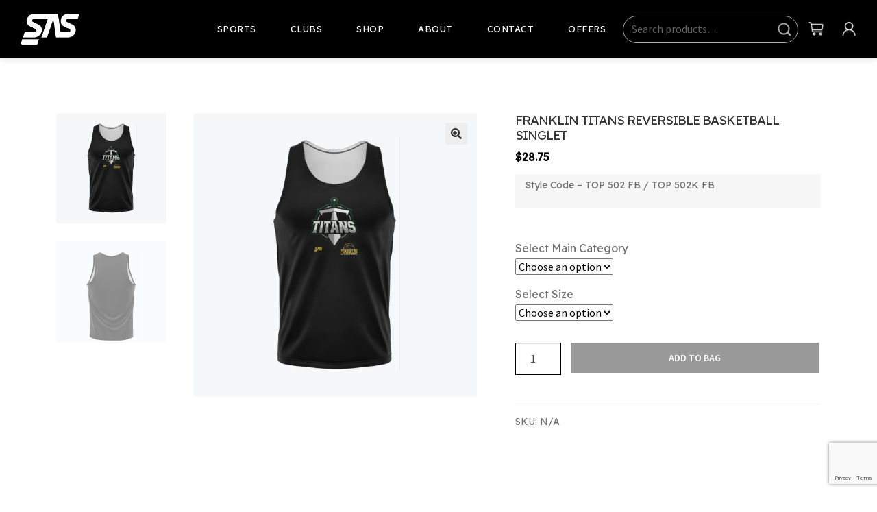

--- FILE ---
content_type: text/html; charset=UTF-8
request_url: https://www.sas.co.nz/product/franklin-titans-reversible-basketball-singlet/
body_size: 22069
content:
<!doctype html>
<html lang="en-US">
<head>
<meta charset="UTF-8">
<meta name="viewport" content="width=device-width, initial-scale=1">
<link rel="profile" href="http://gmpg.org/xfn/11">
<link rel="pingback" href="https://www.sas.co.nz/xmlrpc.php">

<title>FRANKLIN TITANS REVERSIBLE BASKETBALL SINGLET &#8211; SAS Sport</title>
<meta name='robots' content='max-image-preview:large' />
	<style>img:is([sizes="auto" i], [sizes^="auto," i]) { contain-intrinsic-size: 3000px 1500px }</style>
	<link rel='dns-prefetch' href='//static.zip.co' />
<link rel='dns-prefetch' href='//cdn.jsdelivr.net' />
<link rel='dns-prefetch' href='//cdnjs.cloudflare.com' />
<link rel='dns-prefetch' href='//fonts.googleapis.com' />
<link rel="alternate" type="application/rss+xml" title="SAS Sport &raquo; Feed" href="https://www.sas.co.nz/feed/" />
<link rel="alternate" type="application/rss+xml" title="SAS Sport &raquo; Comments Feed" href="https://www.sas.co.nz/comments/feed/" />
<script>
window._wpemojiSettings = {"baseUrl":"https:\/\/s.w.org\/images\/core\/emoji\/16.0.1\/72x72\/","ext":".png","svgUrl":"https:\/\/s.w.org\/images\/core\/emoji\/16.0.1\/svg\/","svgExt":".svg","source":{"concatemoji":"https:\/\/www.sas.co.nz\/wp-includes\/js\/wp-emoji-release.min.js?ver=6.8.3"}};
/*! This file is auto-generated */
!function(s,n){var o,i,e;function c(e){try{var t={supportTests:e,timestamp:(new Date).valueOf()};sessionStorage.setItem(o,JSON.stringify(t))}catch(e){}}function p(e,t,n){e.clearRect(0,0,e.canvas.width,e.canvas.height),e.fillText(t,0,0);var t=new Uint32Array(e.getImageData(0,0,e.canvas.width,e.canvas.height).data),a=(e.clearRect(0,0,e.canvas.width,e.canvas.height),e.fillText(n,0,0),new Uint32Array(e.getImageData(0,0,e.canvas.width,e.canvas.height).data));return t.every(function(e,t){return e===a[t]})}function u(e,t){e.clearRect(0,0,e.canvas.width,e.canvas.height),e.fillText(t,0,0);for(var n=e.getImageData(16,16,1,1),a=0;a<n.data.length;a++)if(0!==n.data[a])return!1;return!0}function f(e,t,n,a){switch(t){case"flag":return n(e,"\ud83c\udff3\ufe0f\u200d\u26a7\ufe0f","\ud83c\udff3\ufe0f\u200b\u26a7\ufe0f")?!1:!n(e,"\ud83c\udde8\ud83c\uddf6","\ud83c\udde8\u200b\ud83c\uddf6")&&!n(e,"\ud83c\udff4\udb40\udc67\udb40\udc62\udb40\udc65\udb40\udc6e\udb40\udc67\udb40\udc7f","\ud83c\udff4\u200b\udb40\udc67\u200b\udb40\udc62\u200b\udb40\udc65\u200b\udb40\udc6e\u200b\udb40\udc67\u200b\udb40\udc7f");case"emoji":return!a(e,"\ud83e\udedf")}return!1}function g(e,t,n,a){var r="undefined"!=typeof WorkerGlobalScope&&self instanceof WorkerGlobalScope?new OffscreenCanvas(300,150):s.createElement("canvas"),o=r.getContext("2d",{willReadFrequently:!0}),i=(o.textBaseline="top",o.font="600 32px Arial",{});return e.forEach(function(e){i[e]=t(o,e,n,a)}),i}function t(e){var t=s.createElement("script");t.src=e,t.defer=!0,s.head.appendChild(t)}"undefined"!=typeof Promise&&(o="wpEmojiSettingsSupports",i=["flag","emoji"],n.supports={everything:!0,everythingExceptFlag:!0},e=new Promise(function(e){s.addEventListener("DOMContentLoaded",e,{once:!0})}),new Promise(function(t){var n=function(){try{var e=JSON.parse(sessionStorage.getItem(o));if("object"==typeof e&&"number"==typeof e.timestamp&&(new Date).valueOf()<e.timestamp+604800&&"object"==typeof e.supportTests)return e.supportTests}catch(e){}return null}();if(!n){if("undefined"!=typeof Worker&&"undefined"!=typeof OffscreenCanvas&&"undefined"!=typeof URL&&URL.createObjectURL&&"undefined"!=typeof Blob)try{var e="postMessage("+g.toString()+"("+[JSON.stringify(i),f.toString(),p.toString(),u.toString()].join(",")+"));",a=new Blob([e],{type:"text/javascript"}),r=new Worker(URL.createObjectURL(a),{name:"wpTestEmojiSupports"});return void(r.onmessage=function(e){c(n=e.data),r.terminate(),t(n)})}catch(e){}c(n=g(i,f,p,u))}t(n)}).then(function(e){for(var t in e)n.supports[t]=e[t],n.supports.everything=n.supports.everything&&n.supports[t],"flag"!==t&&(n.supports.everythingExceptFlag=n.supports.everythingExceptFlag&&n.supports[t]);n.supports.everythingExceptFlag=n.supports.everythingExceptFlag&&!n.supports.flag,n.DOMReady=!1,n.readyCallback=function(){n.DOMReady=!0}}).then(function(){return e}).then(function(){var e;n.supports.everything||(n.readyCallback(),(e=n.source||{}).concatemoji?t(e.concatemoji):e.wpemoji&&e.twemoji&&(t(e.twemoji),t(e.wpemoji)))}))}((window,document),window._wpemojiSettings);
</script>
<style id='wp-emoji-styles-inline-css'>

	img.wp-smiley, img.emoji {
		display: inline !important;
		border: none !important;
		box-shadow: none !important;
		height: 1em !important;
		width: 1em !important;
		margin: 0 0.07em !important;
		vertical-align: -0.1em !important;
		background: none !important;
		padding: 0 !important;
	}
</style>
<link rel='stylesheet' id='wp-block-library-css' href='https://www.sas.co.nz/wp-includes/css/dist/block-library/style.min.css?ver=6.8.3' media='all' />
<style id='wp-block-library-theme-inline-css'>
.wp-block-audio :where(figcaption){color:#555;font-size:13px;text-align:center}.is-dark-theme .wp-block-audio :where(figcaption){color:#ffffffa6}.wp-block-audio{margin:0 0 1em}.wp-block-code{border:1px solid #ccc;border-radius:4px;font-family:Menlo,Consolas,monaco,monospace;padding:.8em 1em}.wp-block-embed :where(figcaption){color:#555;font-size:13px;text-align:center}.is-dark-theme .wp-block-embed :where(figcaption){color:#ffffffa6}.wp-block-embed{margin:0 0 1em}.blocks-gallery-caption{color:#555;font-size:13px;text-align:center}.is-dark-theme .blocks-gallery-caption{color:#ffffffa6}:root :where(.wp-block-image figcaption){color:#555;font-size:13px;text-align:center}.is-dark-theme :root :where(.wp-block-image figcaption){color:#ffffffa6}.wp-block-image{margin:0 0 1em}.wp-block-pullquote{border-bottom:4px solid;border-top:4px solid;color:currentColor;margin-bottom:1.75em}.wp-block-pullquote cite,.wp-block-pullquote footer,.wp-block-pullquote__citation{color:currentColor;font-size:.8125em;font-style:normal;text-transform:uppercase}.wp-block-quote{border-left:.25em solid;margin:0 0 1.75em;padding-left:1em}.wp-block-quote cite,.wp-block-quote footer{color:currentColor;font-size:.8125em;font-style:normal;position:relative}.wp-block-quote:where(.has-text-align-right){border-left:none;border-right:.25em solid;padding-left:0;padding-right:1em}.wp-block-quote:where(.has-text-align-center){border:none;padding-left:0}.wp-block-quote.is-large,.wp-block-quote.is-style-large,.wp-block-quote:where(.is-style-plain){border:none}.wp-block-search .wp-block-search__label{font-weight:700}.wp-block-search__button{border:1px solid #ccc;padding:.375em .625em}:where(.wp-block-group.has-background){padding:1.25em 2.375em}.wp-block-separator.has-css-opacity{opacity:.4}.wp-block-separator{border:none;border-bottom:2px solid;margin-left:auto;margin-right:auto}.wp-block-separator.has-alpha-channel-opacity{opacity:1}.wp-block-separator:not(.is-style-wide):not(.is-style-dots){width:100px}.wp-block-separator.has-background:not(.is-style-dots){border-bottom:none;height:1px}.wp-block-separator.has-background:not(.is-style-wide):not(.is-style-dots){height:2px}.wp-block-table{margin:0 0 1em}.wp-block-table td,.wp-block-table th{word-break:normal}.wp-block-table :where(figcaption){color:#555;font-size:13px;text-align:center}.is-dark-theme .wp-block-table :where(figcaption){color:#ffffffa6}.wp-block-video :where(figcaption){color:#555;font-size:13px;text-align:center}.is-dark-theme .wp-block-video :where(figcaption){color:#ffffffa6}.wp-block-video{margin:0 0 1em}:root :where(.wp-block-template-part.has-background){margin-bottom:0;margin-top:0;padding:1.25em 2.375em}
</style>
<style id='classic-theme-styles-inline-css'>
/*! This file is auto-generated */
.wp-block-button__link{color:#fff;background-color:#32373c;border-radius:9999px;box-shadow:none;text-decoration:none;padding:calc(.667em + 2px) calc(1.333em + 2px);font-size:1.125em}.wp-block-file__button{background:#32373c;color:#fff;text-decoration:none}
</style>
<link rel='stylesheet' id='wp-components-css' href='https://www.sas.co.nz/wp-includes/css/dist/components/style.min.css?ver=6.8.3' media='all' />
<link rel='stylesheet' id='wp-preferences-css' href='https://www.sas.co.nz/wp-includes/css/dist/preferences/style.min.css?ver=6.8.3' media='all' />
<link rel='stylesheet' id='wp-block-editor-css' href='https://www.sas.co.nz/wp-includes/css/dist/block-editor/style.min.css?ver=6.8.3' media='all' />
<link rel='stylesheet' id='popup-maker-block-library-style-css' href='https://www.sas.co.nz/wp-content/plugins/popup-maker/dist/packages/block-library-style.css?ver=dbea705cfafe089d65f1' media='all' />
<link rel='stylesheet' id='storefront-gutenberg-blocks-css' href='https://www.sas.co.nz/wp-content/themes/storefront/assets/css/base/gutenberg-blocks.css?ver=4.6.1' media='all' />
<style id='storefront-gutenberg-blocks-inline-css'>

				.wp-block-button__link:not(.has-text-color) {
					color: #333333;
				}

				.wp-block-button__link:not(.has-text-color):hover,
				.wp-block-button__link:not(.has-text-color):focus,
				.wp-block-button__link:not(.has-text-color):active {
					color: #333333;
				}

				.wp-block-button__link:not(.has-background) {
					background-color: #eeeeee;
				}

				.wp-block-button__link:not(.has-background):hover,
				.wp-block-button__link:not(.has-background):focus,
				.wp-block-button__link:not(.has-background):active {
					border-color: #d5d5d5;
					background-color: #d5d5d5;
				}

				.wc-block-grid__products .wc-block-grid__product .wp-block-button__link {
					background-color: #eeeeee;
					border-color: #eeeeee;
					color: #333333;
				}

				.wp-block-quote footer,
				.wp-block-quote cite,
				.wp-block-quote__citation {
					color: #6d6d6d;
				}

				.wp-block-pullquote cite,
				.wp-block-pullquote footer,
				.wp-block-pullquote__citation {
					color: #6d6d6d;
				}

				.wp-block-image figcaption {
					color: #6d6d6d;
				}

				.wp-block-separator.is-style-dots::before {
					color: #333333;
				}

				.wp-block-file a.wp-block-file__button {
					color: #333333;
					background-color: #eeeeee;
					border-color: #eeeeee;
				}

				.wp-block-file a.wp-block-file__button:hover,
				.wp-block-file a.wp-block-file__button:focus,
				.wp-block-file a.wp-block-file__button:active {
					color: #333333;
					background-color: #d5d5d5;
				}

				.wp-block-code,
				.wp-block-preformatted pre {
					color: #6d6d6d;
				}

				.wp-block-table:not( .has-background ):not( .is-style-stripes ) tbody tr:nth-child(2n) td {
					background-color: #fdfdfd;
				}

				.wp-block-cover .wp-block-cover__inner-container h1:not(.has-text-color),
				.wp-block-cover .wp-block-cover__inner-container h2:not(.has-text-color),
				.wp-block-cover .wp-block-cover__inner-container h3:not(.has-text-color),
				.wp-block-cover .wp-block-cover__inner-container h4:not(.has-text-color),
				.wp-block-cover .wp-block-cover__inner-container h5:not(.has-text-color),
				.wp-block-cover .wp-block-cover__inner-container h6:not(.has-text-color) {
					color: #000000;
				}

				.wc-block-components-price-slider__range-input-progress,
				.rtl .wc-block-components-price-slider__range-input-progress {
					--range-color: #7f54b3;
				}

				/* Target only IE11 */
				@media all and (-ms-high-contrast: none), (-ms-high-contrast: active) {
					.wc-block-components-price-slider__range-input-progress {
						background: #7f54b3;
					}
				}

				.wc-block-components-button:not(.is-link) {
					background-color: #333333;
					color: #ffffff;
				}

				.wc-block-components-button:not(.is-link):hover,
				.wc-block-components-button:not(.is-link):focus,
				.wc-block-components-button:not(.is-link):active {
					background-color: #1a1a1a;
					color: #ffffff;
				}

				.wc-block-components-button:not(.is-link):disabled {
					background-color: #333333;
					color: #ffffff;
				}

				.wc-block-cart__submit-container {
					background-color: #ffffff;
				}

				.wc-block-cart__submit-container::before {
					color: rgba(220,220,220,0.5);
				}

				.wc-block-components-order-summary-item__quantity {
					background-color: #ffffff;
					border-color: #6d6d6d;
					box-shadow: 0 0 0 2px #ffffff;
					color: #6d6d6d;
				}
			
</style>
<style id='global-styles-inline-css'>
:root{--wp--preset--aspect-ratio--square: 1;--wp--preset--aspect-ratio--4-3: 4/3;--wp--preset--aspect-ratio--3-4: 3/4;--wp--preset--aspect-ratio--3-2: 3/2;--wp--preset--aspect-ratio--2-3: 2/3;--wp--preset--aspect-ratio--16-9: 16/9;--wp--preset--aspect-ratio--9-16: 9/16;--wp--preset--color--black: #000000;--wp--preset--color--cyan-bluish-gray: #abb8c3;--wp--preset--color--white: #ffffff;--wp--preset--color--pale-pink: #f78da7;--wp--preset--color--vivid-red: #cf2e2e;--wp--preset--color--luminous-vivid-orange: #ff6900;--wp--preset--color--luminous-vivid-amber: #fcb900;--wp--preset--color--light-green-cyan: #7bdcb5;--wp--preset--color--vivid-green-cyan: #00d084;--wp--preset--color--pale-cyan-blue: #8ed1fc;--wp--preset--color--vivid-cyan-blue: #0693e3;--wp--preset--color--vivid-purple: #9b51e0;--wp--preset--gradient--vivid-cyan-blue-to-vivid-purple: linear-gradient(135deg,rgba(6,147,227,1) 0%,rgb(155,81,224) 100%);--wp--preset--gradient--light-green-cyan-to-vivid-green-cyan: linear-gradient(135deg,rgb(122,220,180) 0%,rgb(0,208,130) 100%);--wp--preset--gradient--luminous-vivid-amber-to-luminous-vivid-orange: linear-gradient(135deg,rgba(252,185,0,1) 0%,rgba(255,105,0,1) 100%);--wp--preset--gradient--luminous-vivid-orange-to-vivid-red: linear-gradient(135deg,rgba(255,105,0,1) 0%,rgb(207,46,46) 100%);--wp--preset--gradient--very-light-gray-to-cyan-bluish-gray: linear-gradient(135deg,rgb(238,238,238) 0%,rgb(169,184,195) 100%);--wp--preset--gradient--cool-to-warm-spectrum: linear-gradient(135deg,rgb(74,234,220) 0%,rgb(151,120,209) 20%,rgb(207,42,186) 40%,rgb(238,44,130) 60%,rgb(251,105,98) 80%,rgb(254,248,76) 100%);--wp--preset--gradient--blush-light-purple: linear-gradient(135deg,rgb(255,206,236) 0%,rgb(152,150,240) 100%);--wp--preset--gradient--blush-bordeaux: linear-gradient(135deg,rgb(254,205,165) 0%,rgb(254,45,45) 50%,rgb(107,0,62) 100%);--wp--preset--gradient--luminous-dusk: linear-gradient(135deg,rgb(255,203,112) 0%,rgb(199,81,192) 50%,rgb(65,88,208) 100%);--wp--preset--gradient--pale-ocean: linear-gradient(135deg,rgb(255,245,203) 0%,rgb(182,227,212) 50%,rgb(51,167,181) 100%);--wp--preset--gradient--electric-grass: linear-gradient(135deg,rgb(202,248,128) 0%,rgb(113,206,126) 100%);--wp--preset--gradient--midnight: linear-gradient(135deg,rgb(2,3,129) 0%,rgb(40,116,252) 100%);--wp--preset--font-size--small: 14px;--wp--preset--font-size--medium: 23px;--wp--preset--font-size--large: 26px;--wp--preset--font-size--x-large: 42px;--wp--preset--font-size--normal: 16px;--wp--preset--font-size--huge: 37px;--wp--preset--spacing--20: 0.44rem;--wp--preset--spacing--30: 0.67rem;--wp--preset--spacing--40: 1rem;--wp--preset--spacing--50: 1.5rem;--wp--preset--spacing--60: 2.25rem;--wp--preset--spacing--70: 3.38rem;--wp--preset--spacing--80: 5.06rem;--wp--preset--shadow--natural: 6px 6px 9px rgba(0, 0, 0, 0.2);--wp--preset--shadow--deep: 12px 12px 50px rgba(0, 0, 0, 0.4);--wp--preset--shadow--sharp: 6px 6px 0px rgba(0, 0, 0, 0.2);--wp--preset--shadow--outlined: 6px 6px 0px -3px rgba(255, 255, 255, 1), 6px 6px rgba(0, 0, 0, 1);--wp--preset--shadow--crisp: 6px 6px 0px rgba(0, 0, 0, 1);}:root :where(.is-layout-flow) > :first-child{margin-block-start: 0;}:root :where(.is-layout-flow) > :last-child{margin-block-end: 0;}:root :where(.is-layout-flow) > *{margin-block-start: 24px;margin-block-end: 0;}:root :where(.is-layout-constrained) > :first-child{margin-block-start: 0;}:root :where(.is-layout-constrained) > :last-child{margin-block-end: 0;}:root :where(.is-layout-constrained) > *{margin-block-start: 24px;margin-block-end: 0;}:root :where(.is-layout-flex){gap: 24px;}:root :where(.is-layout-grid){gap: 24px;}body .is-layout-flex{display: flex;}.is-layout-flex{flex-wrap: wrap;align-items: center;}.is-layout-flex > :is(*, div){margin: 0;}body .is-layout-grid{display: grid;}.is-layout-grid > :is(*, div){margin: 0;}.has-black-color{color: var(--wp--preset--color--black) !important;}.has-cyan-bluish-gray-color{color: var(--wp--preset--color--cyan-bluish-gray) !important;}.has-white-color{color: var(--wp--preset--color--white) !important;}.has-pale-pink-color{color: var(--wp--preset--color--pale-pink) !important;}.has-vivid-red-color{color: var(--wp--preset--color--vivid-red) !important;}.has-luminous-vivid-orange-color{color: var(--wp--preset--color--luminous-vivid-orange) !important;}.has-luminous-vivid-amber-color{color: var(--wp--preset--color--luminous-vivid-amber) !important;}.has-light-green-cyan-color{color: var(--wp--preset--color--light-green-cyan) !important;}.has-vivid-green-cyan-color{color: var(--wp--preset--color--vivid-green-cyan) !important;}.has-pale-cyan-blue-color{color: var(--wp--preset--color--pale-cyan-blue) !important;}.has-vivid-cyan-blue-color{color: var(--wp--preset--color--vivid-cyan-blue) !important;}.has-vivid-purple-color{color: var(--wp--preset--color--vivid-purple) !important;}.has-black-background-color{background-color: var(--wp--preset--color--black) !important;}.has-cyan-bluish-gray-background-color{background-color: var(--wp--preset--color--cyan-bluish-gray) !important;}.has-white-background-color{background-color: var(--wp--preset--color--white) !important;}.has-pale-pink-background-color{background-color: var(--wp--preset--color--pale-pink) !important;}.has-vivid-red-background-color{background-color: var(--wp--preset--color--vivid-red) !important;}.has-luminous-vivid-orange-background-color{background-color: var(--wp--preset--color--luminous-vivid-orange) !important;}.has-luminous-vivid-amber-background-color{background-color: var(--wp--preset--color--luminous-vivid-amber) !important;}.has-light-green-cyan-background-color{background-color: var(--wp--preset--color--light-green-cyan) !important;}.has-vivid-green-cyan-background-color{background-color: var(--wp--preset--color--vivid-green-cyan) !important;}.has-pale-cyan-blue-background-color{background-color: var(--wp--preset--color--pale-cyan-blue) !important;}.has-vivid-cyan-blue-background-color{background-color: var(--wp--preset--color--vivid-cyan-blue) !important;}.has-vivid-purple-background-color{background-color: var(--wp--preset--color--vivid-purple) !important;}.has-black-border-color{border-color: var(--wp--preset--color--black) !important;}.has-cyan-bluish-gray-border-color{border-color: var(--wp--preset--color--cyan-bluish-gray) !important;}.has-white-border-color{border-color: var(--wp--preset--color--white) !important;}.has-pale-pink-border-color{border-color: var(--wp--preset--color--pale-pink) !important;}.has-vivid-red-border-color{border-color: var(--wp--preset--color--vivid-red) !important;}.has-luminous-vivid-orange-border-color{border-color: var(--wp--preset--color--luminous-vivid-orange) !important;}.has-luminous-vivid-amber-border-color{border-color: var(--wp--preset--color--luminous-vivid-amber) !important;}.has-light-green-cyan-border-color{border-color: var(--wp--preset--color--light-green-cyan) !important;}.has-vivid-green-cyan-border-color{border-color: var(--wp--preset--color--vivid-green-cyan) !important;}.has-pale-cyan-blue-border-color{border-color: var(--wp--preset--color--pale-cyan-blue) !important;}.has-vivid-cyan-blue-border-color{border-color: var(--wp--preset--color--vivid-cyan-blue) !important;}.has-vivid-purple-border-color{border-color: var(--wp--preset--color--vivid-purple) !important;}.has-vivid-cyan-blue-to-vivid-purple-gradient-background{background: var(--wp--preset--gradient--vivid-cyan-blue-to-vivid-purple) !important;}.has-light-green-cyan-to-vivid-green-cyan-gradient-background{background: var(--wp--preset--gradient--light-green-cyan-to-vivid-green-cyan) !important;}.has-luminous-vivid-amber-to-luminous-vivid-orange-gradient-background{background: var(--wp--preset--gradient--luminous-vivid-amber-to-luminous-vivid-orange) !important;}.has-luminous-vivid-orange-to-vivid-red-gradient-background{background: var(--wp--preset--gradient--luminous-vivid-orange-to-vivid-red) !important;}.has-very-light-gray-to-cyan-bluish-gray-gradient-background{background: var(--wp--preset--gradient--very-light-gray-to-cyan-bluish-gray) !important;}.has-cool-to-warm-spectrum-gradient-background{background: var(--wp--preset--gradient--cool-to-warm-spectrum) !important;}.has-blush-light-purple-gradient-background{background: var(--wp--preset--gradient--blush-light-purple) !important;}.has-blush-bordeaux-gradient-background{background: var(--wp--preset--gradient--blush-bordeaux) !important;}.has-luminous-dusk-gradient-background{background: var(--wp--preset--gradient--luminous-dusk) !important;}.has-pale-ocean-gradient-background{background: var(--wp--preset--gradient--pale-ocean) !important;}.has-electric-grass-gradient-background{background: var(--wp--preset--gradient--electric-grass) !important;}.has-midnight-gradient-background{background: var(--wp--preset--gradient--midnight) !important;}.has-small-font-size{font-size: var(--wp--preset--font-size--small) !important;}.has-medium-font-size{font-size: var(--wp--preset--font-size--medium) !important;}.has-large-font-size{font-size: var(--wp--preset--font-size--large) !important;}.has-x-large-font-size{font-size: var(--wp--preset--font-size--x-large) !important;}
:root :where(.wp-block-pullquote){font-size: 1.5em;line-height: 1.6;}
</style>
<link rel='stylesheet' id='preorder-styles-css' href='https://www.sas.co.nz/wp-content/plugins/codemas-pre-order-for-woocommerce//assets/css/styles.css?ver=6.8.3' media='all' />
<link rel='stylesheet' id='cmt-addon-styles-css' href='https://www.sas.co.nz/wp-content/plugins/codemas-product-addons/assets/css/cmt-addon-styles.css?ver=6.8.3' media='all' />
<link rel='stylesheet' id='contact-form-7-css' href='https://www.sas.co.nz/wp-content/plugins/contact-form-7/includes/css/styles.css?ver=6.1.4' media='all' />
<link rel='stylesheet' id='photoswipe-css' href='https://www.sas.co.nz/wp-content/plugins/woocommerce/assets/css/photoswipe/photoswipe.min.css?ver=10.2.1' media='all' />
<link rel='stylesheet' id='photoswipe-default-skin-css' href='https://www.sas.co.nz/wp-content/plugins/woocommerce/assets/css/photoswipe/default-skin/default-skin.min.css?ver=10.2.1' media='all' />
<style id='woocommerce-inline-inline-css'>
.woocommerce form .form-row .required { visibility: visible; }
</style>
<link rel='stylesheet' id='wc-zipmoney-style-css' href='https://www.sas.co.nz/wp-content/plugins/zipmoney-payments-woocommerce/assets/css/woocommerce-zipmoney-payment-front.css?ver=1.2' media='all' />
<link rel='stylesheet' id='brands-styles-css' href='https://www.sas.co.nz/wp-content/plugins/woocommerce/assets/css/brands.css?ver=10.2.1' media='all' />
<link rel='stylesheet' id='bootstrap-css-css' href='https://cdn.jsdelivr.net/npm/bootstrap@5.3.0/dist/css/bootstrap.min.css?ver=6.8.3' media='all' />
<link rel='stylesheet' id='font-awesome-css' href='https://cdnjs.cloudflare.com/ajax/libs/font-awesome/6.0.0/css/all.min.css?ver=6.8.3' media='all' />
<link rel='stylesheet' id='wpb-google-fonts-css' href='https://fonts.googleapis.com/css2?family=Readex+Pro%3Awght%40200%3B400&#038;display=swap&#038;ver=6.8.3' media='all' />
<link rel='stylesheet' id='storefront-style-css' href='https://www.sas.co.nz/wp-content/themes/storefront/style.css?ver=6.8.3' media='all' />
<style id='storefront-style-inline-css'>

			.main-navigation ul li a,
			.site-title a,
			ul.menu li a,
			.site-branding h1 a,
			button.menu-toggle,
			button.menu-toggle:hover,
			.handheld-navigation .dropdown-toggle {
				color: #333333;
			}

			button.menu-toggle,
			button.menu-toggle:hover {
				border-color: #333333;
			}

			.main-navigation ul li a:hover,
			.main-navigation ul li:hover > a,
			.site-title a:hover,
			.site-header ul.menu li.current-menu-item > a {
				color: #747474;
			}

			table:not( .has-background ) th {
				background-color: #f8f8f8;
			}

			table:not( .has-background ) tbody td {
				background-color: #fdfdfd;
			}

			table:not( .has-background ) tbody tr:nth-child(2n) td,
			fieldset,
			fieldset legend {
				background-color: #fbfbfb;
			}

			.site-header,
			.secondary-navigation ul ul,
			.main-navigation ul.menu > li.menu-item-has-children:after,
			.secondary-navigation ul.menu ul,
			.storefront-handheld-footer-bar,
			.storefront-handheld-footer-bar ul li > a,
			.storefront-handheld-footer-bar ul li.search .site-search,
			button.menu-toggle,
			button.menu-toggle:hover {
				background-color: #ffffff;
			}

			p.site-description,
			.site-header,
			.storefront-handheld-footer-bar {
				color: #404040;
			}

			button.menu-toggle:after,
			button.menu-toggle:before,
			button.menu-toggle span:before {
				background-color: #333333;
			}

			h1, h2, h3, h4, h5, h6, .wc-block-grid__product-title {
				color: #333333;
			}

			.widget h1 {
				border-bottom-color: #333333;
			}

			body,
			.secondary-navigation a {
				color: #6d6d6d;
			}

			.widget-area .widget a,
			.hentry .entry-header .posted-on a,
			.hentry .entry-header .post-author a,
			.hentry .entry-header .post-comments a,
			.hentry .entry-header .byline a {
				color: #727272;
			}

			a {
				color: #7f54b3;
			}

			a:focus,
			button:focus,
			.button.alt:focus,
			input:focus,
			textarea:focus,
			input[type="button"]:focus,
			input[type="reset"]:focus,
			input[type="submit"]:focus,
			input[type="email"]:focus,
			input[type="tel"]:focus,
			input[type="url"]:focus,
			input[type="password"]:focus,
			input[type="search"]:focus {
				outline-color: #7f54b3;
			}

			button, input[type="button"], input[type="reset"], input[type="submit"], .button, .widget a.button {
				background-color: #eeeeee;
				border-color: #eeeeee;
				color: #333333;
			}

			button:hover, input[type="button"]:hover, input[type="reset"]:hover, input[type="submit"]:hover, .button:hover, .widget a.button:hover {
				background-color: #d5d5d5;
				border-color: #d5d5d5;
				color: #333333;
			}

			button.alt, input[type="button"].alt, input[type="reset"].alt, input[type="submit"].alt, .button.alt, .widget-area .widget a.button.alt {
				background-color: #333333;
				border-color: #333333;
				color: #ffffff;
			}

			button.alt:hover, input[type="button"].alt:hover, input[type="reset"].alt:hover, input[type="submit"].alt:hover, .button.alt:hover, .widget-area .widget a.button.alt:hover {
				background-color: #1a1a1a;
				border-color: #1a1a1a;
				color: #ffffff;
			}

			.pagination .page-numbers li .page-numbers.current {
				background-color: #e6e6e6;
				color: #636363;
			}

			#comments .comment-list .comment-content .comment-text {
				background-color: #f8f8f8;
			}

			.site-footer {
				background-color: #f0f0f0;
				color: #6d6d6d;
			}

			.site-footer a:not(.button):not(.components-button) {
				color: #333333;
			}

			.site-footer .storefront-handheld-footer-bar a:not(.button):not(.components-button) {
				color: #333333;
			}

			.site-footer h1, .site-footer h2, .site-footer h3, .site-footer h4, .site-footer h5, .site-footer h6, .site-footer .widget .widget-title, .site-footer .widget .widgettitle {
				color: #333333;
			}

			.page-template-template-homepage.has-post-thumbnail .type-page.has-post-thumbnail .entry-title {
				color: #000000;
			}

			.page-template-template-homepage.has-post-thumbnail .type-page.has-post-thumbnail .entry-content {
				color: #000000;
			}

			@media screen and ( min-width: 768px ) {
				.secondary-navigation ul.menu a:hover {
					color: #595959;
				}

				.secondary-navigation ul.menu a {
					color: #404040;
				}

				.main-navigation ul.menu ul.sub-menu,
				.main-navigation ul.nav-menu ul.children {
					background-color: #f0f0f0;
				}

				.site-header {
					border-bottom-color: #f0f0f0;
				}
			}
</style>
<link rel='stylesheet' id='storefront-child-style-css' href='https://www.sas.co.nz/wp-content/themes/storefront-child/style.css?ver=1.0.0' media='all' />
<link rel='stylesheet' id='storefront-child-custom-css' href='https://www.sas.co.nz/wp-content/themes/storefront-child/public/css/styles.css?ver=1.0.0' media='all' />
<link rel='stylesheet' id='storefront-icons-css' href='https://www.sas.co.nz/wp-content/themes/storefront/assets/css/base/icons.css?ver=4.6.1' media='all' />
<link rel='stylesheet' id='storefront-fonts-css' href='https://fonts.googleapis.com/css?family=Source+Sans+Pro%3A400%2C300%2C300italic%2C400italic%2C600%2C700%2C900&#038;subset=latin%2Clatin-ext&#038;ver=4.6.1' media='all' />
<link rel='stylesheet' id='wc-pb-checkout-blocks-css' href='https://www.sas.co.nz/wp-content/plugins/woocommerce-product-bundles/assets/css/frontend/checkout-blocks.css?ver=6.21.1' media='all' />
<link rel='stylesheet' id='storefront-woocommerce-style-css' href='https://www.sas.co.nz/wp-content/themes/storefront/assets/css/woocommerce/woocommerce.css?ver=4.6.1' media='all' />
<style id='storefront-woocommerce-style-inline-css'>
@font-face {
				font-family: star;
				src: url(https://www.sas.co.nz/wp-content/plugins/woocommerce/assets/fonts/star.eot);
				src:
					url(https://www.sas.co.nz/wp-content/plugins/woocommerce/assets/fonts/star.eot?#iefix) format("embedded-opentype"),
					url(https://www.sas.co.nz/wp-content/plugins/woocommerce/assets/fonts/star.woff) format("woff"),
					url(https://www.sas.co.nz/wp-content/plugins/woocommerce/assets/fonts/star.ttf) format("truetype"),
					url(https://www.sas.co.nz/wp-content/plugins/woocommerce/assets/fonts/star.svg#star) format("svg");
				font-weight: 400;
				font-style: normal;
			}
			@font-face {
				font-family: WooCommerce;
				src: url(https://www.sas.co.nz/wp-content/plugins/woocommerce/assets/fonts/WooCommerce.eot);
				src:
					url(https://www.sas.co.nz/wp-content/plugins/woocommerce/assets/fonts/WooCommerce.eot?#iefix) format("embedded-opentype"),
					url(https://www.sas.co.nz/wp-content/plugins/woocommerce/assets/fonts/WooCommerce.woff) format("woff"),
					url(https://www.sas.co.nz/wp-content/plugins/woocommerce/assets/fonts/WooCommerce.ttf) format("truetype"),
					url(https://www.sas.co.nz/wp-content/plugins/woocommerce/assets/fonts/WooCommerce.svg#WooCommerce) format("svg");
				font-weight: 400;
				font-style: normal;
			}

			a.cart-contents,
			.site-header-cart .widget_shopping_cart a {
				color: #333333;
			}

			a.cart-contents:hover,
			.site-header-cart .widget_shopping_cart a:hover,
			.site-header-cart:hover > li > a {
				color: #747474;
			}

			table.cart td.product-remove,
			table.cart td.actions {
				border-top-color: #ffffff;
			}

			.storefront-handheld-footer-bar ul li.cart .count {
				background-color: #333333;
				color: #ffffff;
				border-color: #ffffff;
			}

			.woocommerce-tabs ul.tabs li.active a,
			ul.products li.product .price,
			.onsale,
			.wc-block-grid__product-onsale,
			.widget_search form:before,
			.widget_product_search form:before {
				color: #6d6d6d;
			}

			.woocommerce-breadcrumb a,
			a.woocommerce-review-link,
			.product_meta a {
				color: #727272;
			}

			.wc-block-grid__product-onsale,
			.onsale {
				border-color: #6d6d6d;
			}

			.star-rating span:before,
			.quantity .plus, .quantity .minus,
			p.stars a:hover:after,
			p.stars a:after,
			.star-rating span:before,
			#payment .payment_methods li input[type=radio]:first-child:checked+label:before {
				color: #7f54b3;
			}

			.widget_price_filter .ui-slider .ui-slider-range,
			.widget_price_filter .ui-slider .ui-slider-handle {
				background-color: #7f54b3;
			}

			.order_details {
				background-color: #f8f8f8;
			}

			.order_details > li {
				border-bottom: 1px dotted #e3e3e3;
			}

			.order_details:before,
			.order_details:after {
				background: -webkit-linear-gradient(transparent 0,transparent 0),-webkit-linear-gradient(135deg,#f8f8f8 33.33%,transparent 33.33%),-webkit-linear-gradient(45deg,#f8f8f8 33.33%,transparent 33.33%)
			}

			#order_review {
				background-color: #ffffff;
			}

			#payment .payment_methods > li .payment_box,
			#payment .place-order {
				background-color: #fafafa;
			}

			#payment .payment_methods > li:not(.woocommerce-notice) {
				background-color: #f5f5f5;
			}

			#payment .payment_methods > li:not(.woocommerce-notice):hover {
				background-color: #f0f0f0;
			}

			.woocommerce-pagination .page-numbers li .page-numbers.current {
				background-color: #e6e6e6;
				color: #636363;
			}

			.wc-block-grid__product-onsale,
			.onsale,
			.woocommerce-pagination .page-numbers li .page-numbers:not(.current) {
				color: #6d6d6d;
			}

			p.stars a:before,
			p.stars a:hover~a:before,
			p.stars.selected a.active~a:before {
				color: #6d6d6d;
			}

			p.stars.selected a.active:before,
			p.stars:hover a:before,
			p.stars.selected a:not(.active):before,
			p.stars.selected a.active:before {
				color: #7f54b3;
			}

			.single-product div.product .woocommerce-product-gallery .woocommerce-product-gallery__trigger {
				background-color: #eeeeee;
				color: #333333;
			}

			.single-product div.product .woocommerce-product-gallery .woocommerce-product-gallery__trigger:hover {
				background-color: #d5d5d5;
				border-color: #d5d5d5;
				color: #333333;
			}

			.button.added_to_cart:focus,
			.button.wc-forward:focus {
				outline-color: #7f54b3;
			}

			.added_to_cart,
			.site-header-cart .widget_shopping_cart a.button,
			.wc-block-grid__products .wc-block-grid__product .wp-block-button__link {
				background-color: #eeeeee;
				border-color: #eeeeee;
				color: #333333;
			}

			.added_to_cart:hover,
			.site-header-cart .widget_shopping_cart a.button:hover,
			.wc-block-grid__products .wc-block-grid__product .wp-block-button__link:hover {
				background-color: #d5d5d5;
				border-color: #d5d5d5;
				color: #333333;
			}

			.added_to_cart.alt, .added_to_cart, .widget a.button.checkout {
				background-color: #333333;
				border-color: #333333;
				color: #ffffff;
			}

			.added_to_cart.alt:hover, .added_to_cart:hover, .widget a.button.checkout:hover {
				background-color: #1a1a1a;
				border-color: #1a1a1a;
				color: #ffffff;
			}

			.button.loading {
				color: #eeeeee;
			}

			.button.loading:hover {
				background-color: #eeeeee;
			}

			.button.loading:after {
				color: #333333;
			}

			@media screen and ( min-width: 768px ) {
				.site-header-cart .widget_shopping_cart,
				.site-header .product_list_widget li .quantity {
					color: #404040;
				}

				.site-header-cart .widget_shopping_cart .buttons,
				.site-header-cart .widget_shopping_cart .total {
					background-color: #f5f5f5;
				}

				.site-header-cart .widget_shopping_cart {
					background-color: #f0f0f0;
				}
			}
				.storefront-product-pagination a {
					color: #6d6d6d;
					background-color: #ffffff;
				}
				.storefront-sticky-add-to-cart {
					color: #6d6d6d;
					background-color: #ffffff;
				}

				.storefront-sticky-add-to-cart a:not(.button) {
					color: #333333;
				}
</style>
<link rel='stylesheet' id='storefront-woocommerce-brands-style-css' href='https://www.sas.co.nz/wp-content/themes/storefront/assets/css/woocommerce/extensions/brands.css?ver=4.6.1' media='all' />
<link rel='stylesheet' id='storefront-woocommerce-bundles-style-css' href='https://www.sas.co.nz/wp-content/themes/storefront/assets/css/woocommerce/extensions/bundles.css?ver=4.6.1' media='all' />
<link rel='stylesheet' id='wc-bundle-style-css' href='https://www.sas.co.nz/wp-content/plugins/woocommerce-product-bundles/assets/css/frontend/woocommerce.css?ver=6.21.1' media='all' />
<script src="https://www.sas.co.nz/wp-includes/js/jquery/jquery.min.js?ver=3.7.1" id="jquery-core-js"></script>
<script src="https://www.sas.co.nz/wp-includes/js/jquery/jquery-migrate.min.js?ver=3.4.1" id="jquery-migrate-js"></script>
<script src="https://www.sas.co.nz/wp-content/plugins/woocommerce/assets/js/jquery-blockui/jquery.blockUI.min.js?ver=2.7.0-wc.10.2.1" id="jquery-blockui-js" defer data-wp-strategy="defer"></script>
<script id="wc-add-to-cart-js-extra">
var wc_add_to_cart_params = {"ajax_url":"\/wp-admin\/admin-ajax.php","wc_ajax_url":"\/?wc-ajax=%%endpoint%%","i18n_view_cart":"View cart","cart_url":"https:\/\/www.sas.co.nz\/cart\/","is_cart":"","cart_redirect_after_add":"no"};
</script>
<script src="https://www.sas.co.nz/wp-content/plugins/woocommerce/assets/js/frontend/add-to-cart.min.js?ver=10.2.1" id="wc-add-to-cart-js" defer data-wp-strategy="defer"></script>
<script src="https://www.sas.co.nz/wp-content/plugins/woocommerce/assets/js/zoom/jquery.zoom.min.js?ver=1.7.21-wc.10.2.1" id="zoom-js" defer data-wp-strategy="defer"></script>
<script src="https://www.sas.co.nz/wp-content/plugins/woocommerce/assets/js/flexslider/jquery.flexslider.min.js?ver=2.7.2-wc.10.2.1" id="flexslider-js" defer data-wp-strategy="defer"></script>
<script src="https://www.sas.co.nz/wp-content/plugins/woocommerce/assets/js/photoswipe/photoswipe.min.js?ver=4.1.1-wc.10.2.1" id="photoswipe-js" defer data-wp-strategy="defer"></script>
<script src="https://www.sas.co.nz/wp-content/plugins/woocommerce/assets/js/photoswipe/photoswipe-ui-default.min.js?ver=4.1.1-wc.10.2.1" id="photoswipe-ui-default-js" defer data-wp-strategy="defer"></script>
<script id="wc-single-product-js-extra">
var wc_single_product_params = {"i18n_required_rating_text":"Please select a rating","i18n_rating_options":["1 of 5 stars","2 of 5 stars","3 of 5 stars","4 of 5 stars","5 of 5 stars"],"i18n_product_gallery_trigger_text":"View full-screen image gallery","review_rating_required":"yes","flexslider":{"rtl":false,"animation":"slide","smoothHeight":true,"directionNav":false,"controlNav":"thumbnails","slideshow":false,"animationSpeed":500,"animationLoop":false,"allowOneSlide":false},"zoom_enabled":"1","zoom_options":[],"photoswipe_enabled":"1","photoswipe_options":{"shareEl":false,"closeOnScroll":false,"history":false,"hideAnimationDuration":0,"showAnimationDuration":0},"flexslider_enabled":"1"};
</script>
<script src="https://www.sas.co.nz/wp-content/plugins/woocommerce/assets/js/frontend/single-product.min.js?ver=10.2.1" id="wc-single-product-js" defer data-wp-strategy="defer"></script>
<script src="https://www.sas.co.nz/wp-content/plugins/woocommerce/assets/js/js-cookie/js.cookie.min.js?ver=2.1.4-wc.10.2.1" id="js-cookie-js" defer data-wp-strategy="defer"></script>
<script id="woocommerce-js-extra">
var woocommerce_params = {"ajax_url":"\/wp-admin\/admin-ajax.php","wc_ajax_url":"\/?wc-ajax=%%endpoint%%","i18n_password_show":"Show password","i18n_password_hide":"Hide password"};
</script>
<script src="https://www.sas.co.nz/wp-content/plugins/woocommerce/assets/js/frontend/woocommerce.min.js?ver=10.2.1" id="woocommerce-js" defer data-wp-strategy="defer"></script>
<script type="text/javascript" async src="https://static.zip.co/lib/js/zm-widget-js/dist/zip-widget.min.js?ver=1"></script><script id="wc-cart-fragments-js-extra">
var wc_cart_fragments_params = {"ajax_url":"\/wp-admin\/admin-ajax.php","wc_ajax_url":"\/?wc-ajax=%%endpoint%%","cart_hash_key":"wc_cart_hash_a066ee8090ca9f3c7f8efd53daf3b5ee","fragment_name":"wc_fragments_a066ee8090ca9f3c7f8efd53daf3b5ee","request_timeout":"5000"};
</script>
<script src="https://www.sas.co.nz/wp-content/plugins/woocommerce/assets/js/frontend/cart-fragments.min.js?ver=10.2.1" id="wc-cart-fragments-js" defer data-wp-strategy="defer"></script>
<link rel="https://api.w.org/" href="https://www.sas.co.nz/wp-json/" /><link rel="alternate" title="JSON" type="application/json" href="https://www.sas.co.nz/wp-json/wp/v2/product/17656" /><link rel="EditURI" type="application/rsd+xml" title="RSD" href="https://www.sas.co.nz/xmlrpc.php?rsd" />
<meta name="generator" content="WordPress 6.8.3" />
<meta name="generator" content="WooCommerce 10.2.1" />
<link rel="canonical" href="https://www.sas.co.nz/product/franklin-titans-reversible-basketball-singlet/" />
<link rel='shortlink' href='https://www.sas.co.nz/?p=17656' />
<link rel="alternate" title="oEmbed (JSON)" type="application/json+oembed" href="https://www.sas.co.nz/wp-json/oembed/1.0/embed?url=https%3A%2F%2Fwww.sas.co.nz%2Fproduct%2Ffranklin-titans-reversible-basketball-singlet%2F" />
<link rel="alternate" title="oEmbed (XML)" type="text/xml+oembed" href="https://www.sas.co.nz/wp-json/oembed/1.0/embed?url=https%3A%2F%2Fwww.sas.co.nz%2Fproduct%2Ffranklin-titans-reversible-basketball-singlet%2F&#038;format=xml" />
	<noscript><style>.woocommerce-product-gallery{ opacity: 1 !important; }</style></noscript>
	<link rel="icon" href="https://d1zjzw7jbxeyd4.cloudfront.net/wp-content/uploads/2022/10/30103453/cropped-SAS-ICON-002-32x32.png" sizes="32x32" />
<link rel="icon" href="https://d1zjzw7jbxeyd4.cloudfront.net/wp-content/uploads/2022/10/30103453/cropped-SAS-ICON-002-192x192.png" sizes="192x192" />
<link rel="apple-touch-icon" href="https://d1zjzw7jbxeyd4.cloudfront.net/wp-content/uploads/2022/10/30103453/cropped-SAS-ICON-002-180x180.png" />
<meta name="msapplication-TileImage" content="https://d1zjzw7jbxeyd4.cloudfront.net/wp-content/uploads/2022/10/30103453/cropped-SAS-ICON-002-270x270.png" />
		<style id="wp-custom-css">
			.product_cat-matamata-college-schools span.availability_date {
	display:none;
}

.product_cat-pakuranga-college 
span.availability_date {
	display:none;
}
.product_cat-wellington-college
span.availability_date {
	display:none;
}
.product_cat-western-springs-college
span.availability_date {
	display:none;
}
.product_cat-kerikeri-high-school
span.availability_date {
	display:none;
}
.product_cat-uniss
span.availability_date {
	display:none;
}
.product_cat-athletics-auckland
span.availability_date {
	display:none;
}
.product_cat-tuakau-college
span.availability_date {
	display:none;
}
.product_cat-wellington-college-rowing-2
span.availability_date {
	display:none;
}
.product_cat-rutherford-college
span.availability_date {
	display:none;
}
.product_cat-liston-college
span.availability_date {
	display:none;
}
.product_cat-western-heights-high-school
span.availability_date {
	display:none;
}
.product_cat-auckland-rugby-referees
span.availability_date {
	display:none;
}
.product_cat-northshore-cricket-club
span.availability_date {
	display:none;
}
.product_cat-one-tree-hill-college
span.availability_date {
	display:none;
}		</style>
		</head>

<body class="wp-singular product-template-default single single-product postid-17656 wp-custom-logo wp-embed-responsive wp-theme-storefront wp-child-theme-storefront-child theme-storefront woocommerce woocommerce-page woocommerce-no-js group-blog storefront-full-width-content storefront-align-wide right-sidebar woocommerce-active">



<div id="page" class="hfeed site">
	
	<header id="masthead" class="custom-header" role="banner">
		<nav class="navbar navbar-expand-lg navbar-dark">
			<div class="container-fluid">
				<a class="navbar-brand" href="https://www.sas.co.nz/">
					<div class="sas-logo">
						<img src="/wp-content/uploads/2025/09/Logo.png" alt="SAS Logo" />
					</div>
				</a>

				<button class="navbar-toggler" type="button" data-bs-toggle="collapse" data-bs-target="#navbarNav" aria-controls="navbarNav" aria-expanded="false" aria-label="Toggle navigation">
					<span class="navbar-toggler-icon"></span>
				</button>

				<div class="collapse navbar-collapse" id="navbarNav">
					<ul class="navbar-nav me-auto mb-2 mb-lg-0">
						<li class="nav-item">
							<a class="nav-link" href="https://www.sas.co.nz/sports">SPORTS</a>
							<div class="submenu-container">
								<div class="sub-menu">
									<div class="sub-menu-block sports-menu-block">
										<h4>Sports</h4>
										<ul>
											<li><a href="https://www.sas.co.nz/sports/#basketball-sports">Basketball</a></li>
											<li><a href="https://www.sas.co.nz/sports/#multi-sport">Multi Sports</a></li>
											<li><a href="https://www.sas.co.nz/sports/#cricket">Cricket</a></li>
										</ul>
									</div>
									<div class="sub-menu-block sports-menu-block">
										<h4>&nbsp;</h4>
										<ul>
											<li><a href="https://www.sas.co.nz/sports/#netball-sports">Netball</a></li>
											<li><a href="https://www.sas.co.nz/sports/#rugby-league-sports">Rugby | League</a></li>
											<li><a href="https://www.sas.co.nz/sports/#touch-tag-rugby">Touch | Tag Rugby</a></li>
										</ul>
									</div>
									<div class="sub-menu-block sports-menu-block">
										<h4>&nbsp;</h4>
										<ul>
											<li><a href="https://www.sas.co.nz/sports/#football-hockey">Hockey</a></li>
											<li><a href="https://www.sas.co.nz/sports/#volleyball">Volleyball</a></li>
											<li><a href="https://www.lottosports.co.nz/product-category/shop/footballs-futsal-balls-beach-soccer-balls/" target="_blank">Football</a></li>
										</ul>
									</div>
									<div class="sub-menu-block leavers-menu-block">
										<h4>&nbsp;</h4>
									</div>
									<!--<div class="sub-menu-block merchandise-menu-block">
										<h4>&nbsp;</h4>
										<ul>
											<li><a href="" style="color: #d6e375;">School leavers</a></li>
											<li><a href="" style="color: #d6e375;">Merchandise</a></li>
										</ul>
										<h4><a href="">School leavers</a></h4>
										<h4><a href="">Merchandise</a></h4> 
									</div> -->
								</div>
							</div>
						</li>
						<li class="nav-item">
							<a class="nav-link" href="https://www.sas.co.nz/clubs">CLUBS</a>
						</li>
						<li class="nav-item">
							<a class="nav-link" href="#">SHOP</a>
							<div class="submenu-container">
								<div class="sub-menu">
									<div class="sub-menu-block sports-menu-block">
										<h4>Accessories</h4>
										<ul>
											<li><a href="https://www.sas.co.nz/accessories/#bags">Bags</a></li>
											<li><a href="https://www.sas.co.nz/accessories/#beanie">Beanie</a></li>
											<li><a href="https://www.sas.co.nz/accessories/#caps">Caps</a></li>
											<li><a href="https://www.sas.co.nz/accessories/#sport-accessories">Sport Accessories</a></li>
										</ul>
									</div>
									<div class="sub-menu-block sports-menu-block">
										<h4>&nbsp;</h4>
										<ul>
											<li><a href="https://www.sas.co.nz/accessories/#mask">Mask</a></li>
											<li><a href="https://www.sas.co.nz/accessories/#tag-set">Tag Set</a></li>
											<li><a href="https://www.sas.co.nz/accessories/#bottle">Bottle</a></li>
											<li><a href="https://www.sas.co.nz/accessories/#bucket-hats">Bucket Hats</a></li>
										</ul>
									</div>
									<div class="sub-menu-block sports-menu-block">
										<h4>Schools</h4>
										<ul>
											<li><a href="https://www.sas.co.nz/product-category/schools">Leavers</a></li>
										<!--	<li><a href="https://theuniformshoppe.co.nz/location/sas/western-heights-high-school-sas/" target="_blank">Western Heights High School</a></li>
											<li><a href="https://theuniformshoppe.co.nz/location/sas/mags/" target="_blank">Mt. Albert Grammar School</a></li>
											<li><a href="https://theuniformshoppe.co.nz/location/sas/long-bay-college-sas/" target="_blank">Long Bay College</a></li>
											<li><a href="https://theuniformshoppe.co.nz/location/sas/green-bay-college/" target="_blank">Green Bay College</a></li>
											<li><a href="https://theuniformshoppe.co.nz/location/sas/onehunga-high-school/" target="_blank">Onehunga High School</a></li>
											<li><a href="https://theuniformshoppe.co.nz/location/sas/henderson-high-school-sas/" target="_blank">Henderson High School</a></li>-->
										</ul>
									</div>
									<div class="sub-menu-block leavers-menu-block">
										<h4>Charity</h4>
										<ul>
										<li><a href="https://www.sas.co.nz/product-category/charity/crohns-and-colitis-nz">Crohns and Colitis NZ</a></li><li><a href="https://www.sas.co.nz/product-category/charity/uplift-in-kind">Uplift in kind</a></li><li><a href="https://www.sas.co.nz/product-category/charity/autism-nz-charity">Autism NZ</a></li>										</ul>
										<br />
										<!-- <h4>Charity</h4>
										<ul>
											<li>
												<a href="https://theuniformshoppe.co.nz/location/sas/volleyball-new-zealand-club-champs-2025/" target="_blank">NZ Volleyball</a>
											</li>
										</ul> -->
									</div>
									<div class="sub-menu-block merchandise-menu-block">
										<h4>Apparel</h4>
										<ul>
											<li><a href="https://www.sas.co.nz/uniforms/#unisex">Unisex</a></li>
											<li><a href="https://www.sas.co.nz/uniforms/#womens">Womens</a></li>
											<li><a href="https://www.sas.co.nz/uniforms/#mens">Mens</a></li>
											<li><a href="https://www.sas.co.nz/uniforms/#kids">Kids</a></li>
											<li><a href="https://www.sas.co.nz/product-category/team-packs/singlet-packs-team-packs">Singlet Packs</a></li>
										</ul>
									</div>
								</div>
							</div>
						</li>
						<li class="nav-item">
							<a class="nav-link" href="https://www.sas.co.nz/about">ABOUT</a>
						</li>
						<li class="nav-item">
							<a class="nav-link" href="https://www.sas.co.nz/contact">CONTACT</a>
						</li>
						<li class="nav-item">
							<a class="nav-link" href="https://www.sas.co.nz/product-category/offers">OFFERS</a>
						</li>
					</ul>

					<!-- Right side items -->
					<div class="d-flex align-items-center header-actions">
						<aside id="block-9" class="header--search widget_block widget_search"><form role="search" method="get" action="https://www.sas.co.nz/" class="wp-block-search__button-outside wp-block-search__text-button wp-block-search"    ><label class="wp-block-search__label screen-reader-text" for="wp-block-search__input-1" >Search</label><div class="wp-block-search__inside-wrapper " ><input class="wp-block-search__input" id="wp-block-search__input-1" placeholder="Search products…" value="" type="search" name="s" required /><input type="hidden" name="post_type" value="product" /><button aria-label="Search" class="wp-block-search__button wp-element-button" type="submit" >Search</button></div></form></aside>						<!-- <form class="d-flex me-3 search-form" role="search">
							<div class="search-container">
								<input class="form-control search-input" type="search" placeholder="Search" aria-label="Search">
								<button class="search-btn" type="submit">
									<i class="fas fa-search"></i>
								</button>
							</div>
						</form> -->

						<!-- Cart -->
						<a href="https://www.sas.co.nz/cart/" class="header-icon cart-icon me-3">
							<i style="background-image: url(https://www.sas.co.nz/wp-content/themes/storefront-child/public/images/mini-cart.png)"></i>
													</a>

						<!-- User Account -->
						<a href="https://www.sas.co.nz/my-account/" class="header-icon user-icon">
							<i style="background-image: url(https://www.sas.co.nz/wp-content/themes/storefront-child/public/images/user-icon.png)"></i>
						</a>
					</div>
				</div>
			</div>
		</nav>
	</header><!-- #masthead -->

	<div class="storefront-breadcrumb"><div class="col-full"><nav class="woocommerce-breadcrumb" aria-label="breadcrumbs"><a href="https://www.sas.co.nz">Home</a><span class="breadcrumb-separator"> / </span><a href="https://www.sas.co.nz/product-category/basketball/">Basketball</a><span class="breadcrumb-separator"> / </span><a href="https://www.sas.co.nz/product-category/basketball/franklin-basketball/">Franklin Basketball</a><span class="breadcrumb-separator"> / </span><a href="https://www.sas.co.nz/product-category/basketball/franklin-basketball/franklin-clubs/">FRANKLIN CLUBS</a><span class="breadcrumb-separator"> / </span><a href="https://www.sas.co.nz/product-category/basketball/franklin-basketball/franklin-clubs/franklin-titans/">FRANKLIN TITANS</a><span class="breadcrumb-separator"> / </span>FRANKLIN TITANS REVERSIBLE BASKETBALL SINGLET</nav></div></div>
	<div id="content" class="site-content" tabindex="-1">
		<div class="container">
<div class="woocommerce"></div>
			<div id="primary" class="content-area">
			<main id="main" class="site-main" role="main">
		
					
			<div class="woocommerce-notices-wrapper"></div><div id="product-17656" class="product type-product post-17656 status-publish first instock product_cat-franklin-clubs product_cat-franklin-titans has-post-thumbnail shipping-taxable purchasable product-type-variable">
	<div class="woocommerce-product-gallery woocommerce-product-gallery--with-images woocommerce-product-gallery--columns-5 images" data-columns="5" style="opacity: 0; transition: opacity .25s ease-in-out;">
	<div class="woocommerce-product-gallery__wrapper">
		<div data-thumb="https://d1zjzw7jbxeyd4.cloudfront.net/wp-content/uploads/2023/09/14041543/4254989135-3D-29-100x100.jpg" data-thumb-alt="FRANKLIN TITANS REVERSIBLE BASKETBALL SINGLET" data-thumb-srcset="https://d1zjzw7jbxeyd4.cloudfront.net/wp-content/uploads/2023/09/14041543/4254989135-3D-29-100x100.jpg 100w, https://d1zjzw7jbxeyd4.cloudfront.net/wp-content/uploads/2023/09/14041543/4254989135-3D-29-300x300.jpg 300w, https://d1zjzw7jbxeyd4.cloudfront.net/wp-content/uploads/2023/09/14041543/4254989135-3D-29-1024x1024.jpg 1024w, https://d1zjzw7jbxeyd4.cloudfront.net/wp-content/uploads/2023/09/14041543/4254989135-3D-29-150x150.jpg 150w, https://d1zjzw7jbxeyd4.cloudfront.net/wp-content/uploads/2023/09/14041543/4254989135-3D-29-768x768.jpg 768w, https://d1zjzw7jbxeyd4.cloudfront.net/wp-content/uploads/2023/09/14041543/4254989135-3D-29-550x550.jpg 550w, https://d1zjzw7jbxeyd4.cloudfront.net/wp-content/uploads/2023/09/14041543/4254989135-3D-29-1100x1100.jpg 1100w, https://d1zjzw7jbxeyd4.cloudfront.net/wp-content/uploads/2023/09/14041543/4254989135-3D-29-600x600.jpg 600w, https://d1zjzw7jbxeyd4.cloudfront.net/wp-content/uploads/2023/09/14041543/4254989135-3D-29-50x50.jpg 50w, https://d1zjzw7jbxeyd4.cloudfront.net/wp-content/uploads/2023/09/14041543/4254989135-3D-29.jpg 1250w"  data-thumb-sizes="(max-width: 100px) 100vw, 100px" class="woocommerce-product-gallery__image"><a href="https://d1zjzw7jbxeyd4.cloudfront.net/wp-content/uploads/2023/09/14041543/4254989135-3D-29.jpg"><img width="416" height="416" src="https://d1zjzw7jbxeyd4.cloudfront.net/wp-content/uploads/2023/09/14041543/4254989135-3D-29-600x600.jpg" class="wp-post-image" alt="FRANKLIN TITANS REVERSIBLE BASKETBALL SINGLET" data-caption="" data-src="https://d1zjzw7jbxeyd4.cloudfront.net/wp-content/uploads/2023/09/14041543/4254989135-3D-29.jpg" data-large_image="https://d1zjzw7jbxeyd4.cloudfront.net/wp-content/uploads/2023/09/14041543/4254989135-3D-29.jpg" data-large_image_width="1250" data-large_image_height="1250" decoding="async" fetchpriority="high" srcset="https://d1zjzw7jbxeyd4.cloudfront.net/wp-content/uploads/2023/09/14041543/4254989135-3D-29-550x550.jpg 550w, https://d1zjzw7jbxeyd4.cloudfront.net/wp-content/uploads/2023/09/14041543/4254989135-3D-29-300x300.jpg 300w, https://d1zjzw7jbxeyd4.cloudfront.net/wp-content/uploads/2023/09/14041543/4254989135-3D-29-1024x1024.jpg 1024w, https://d1zjzw7jbxeyd4.cloudfront.net/wp-content/uploads/2023/09/14041543/4254989135-3D-29-150x150.jpg 150w, https://d1zjzw7jbxeyd4.cloudfront.net/wp-content/uploads/2023/09/14041543/4254989135-3D-29-768x768.jpg 768w, https://d1zjzw7jbxeyd4.cloudfront.net/wp-content/uploads/2023/09/14041543/4254989135-3D-29-1100x1100.jpg 1100w, https://d1zjzw7jbxeyd4.cloudfront.net/wp-content/uploads/2023/09/14041543/4254989135-3D-29-600x600.jpg 600w, https://d1zjzw7jbxeyd4.cloudfront.net/wp-content/uploads/2023/09/14041543/4254989135-3D-29-100x100.jpg 100w, https://d1zjzw7jbxeyd4.cloudfront.net/wp-content/uploads/2023/09/14041543/4254989135-3D-29-50x50.jpg 50w, https://d1zjzw7jbxeyd4.cloudfront.net/wp-content/uploads/2023/09/14041543/4254989135-3D-29.jpg 1250w" sizes="(max-width: 416px) 100vw, 416px" /></a></div><div data-thumb="https://d1zjzw7jbxeyd4.cloudfront.net/wp-content/uploads/2023/09/14041550/4254989135-3D-30-100x100.jpg" data-thumb-alt="FRANKLIN TITANS REVERSIBLE BASKETBALL SINGLET - Image 2" data-thumb-srcset="https://d1zjzw7jbxeyd4.cloudfront.net/wp-content/uploads/2023/09/14041550/4254989135-3D-30-100x100.jpg 100w, https://d1zjzw7jbxeyd4.cloudfront.net/wp-content/uploads/2023/09/14041550/4254989135-3D-30-300x300.jpg 300w, https://d1zjzw7jbxeyd4.cloudfront.net/wp-content/uploads/2023/09/14041550/4254989135-3D-30-1024x1024.jpg 1024w, https://d1zjzw7jbxeyd4.cloudfront.net/wp-content/uploads/2023/09/14041550/4254989135-3D-30-150x150.jpg 150w, https://d1zjzw7jbxeyd4.cloudfront.net/wp-content/uploads/2023/09/14041550/4254989135-3D-30-768x768.jpg 768w, https://d1zjzw7jbxeyd4.cloudfront.net/wp-content/uploads/2023/09/14041550/4254989135-3D-30-550x550.jpg 550w, https://d1zjzw7jbxeyd4.cloudfront.net/wp-content/uploads/2023/09/14041550/4254989135-3D-30-1100x1100.jpg 1100w, https://d1zjzw7jbxeyd4.cloudfront.net/wp-content/uploads/2023/09/14041550/4254989135-3D-30-600x600.jpg 600w, https://d1zjzw7jbxeyd4.cloudfront.net/wp-content/uploads/2023/09/14041550/4254989135-3D-30-50x50.jpg 50w, https://d1zjzw7jbxeyd4.cloudfront.net/wp-content/uploads/2023/09/14041550/4254989135-3D-30.jpg 1250w"  data-thumb-sizes="(max-width: 100px) 100vw, 100px" class="woocommerce-product-gallery__image"><a href="https://d1zjzw7jbxeyd4.cloudfront.net/wp-content/uploads/2023/09/14041550/4254989135-3D-30.jpg"><img width="416" height="416" src="https://d1zjzw7jbxeyd4.cloudfront.net/wp-content/uploads/2023/09/14041550/4254989135-3D-30-600x600.jpg" class="" alt="FRANKLIN TITANS REVERSIBLE BASKETBALL SINGLET - Image 2" data-caption="" data-src="https://d1zjzw7jbxeyd4.cloudfront.net/wp-content/uploads/2023/09/14041550/4254989135-3D-30.jpg" data-large_image="https://d1zjzw7jbxeyd4.cloudfront.net/wp-content/uploads/2023/09/14041550/4254989135-3D-30.jpg" data-large_image_width="1250" data-large_image_height="1250" decoding="async" srcset="https://d1zjzw7jbxeyd4.cloudfront.net/wp-content/uploads/2023/09/14041550/4254989135-3D-30-550x550.jpg 550w, https://d1zjzw7jbxeyd4.cloudfront.net/wp-content/uploads/2023/09/14041550/4254989135-3D-30-300x300.jpg 300w, https://d1zjzw7jbxeyd4.cloudfront.net/wp-content/uploads/2023/09/14041550/4254989135-3D-30-1024x1024.jpg 1024w, https://d1zjzw7jbxeyd4.cloudfront.net/wp-content/uploads/2023/09/14041550/4254989135-3D-30-150x150.jpg 150w, https://d1zjzw7jbxeyd4.cloudfront.net/wp-content/uploads/2023/09/14041550/4254989135-3D-30-768x768.jpg 768w, https://d1zjzw7jbxeyd4.cloudfront.net/wp-content/uploads/2023/09/14041550/4254989135-3D-30-1100x1100.jpg 1100w, https://d1zjzw7jbxeyd4.cloudfront.net/wp-content/uploads/2023/09/14041550/4254989135-3D-30-600x600.jpg 600w, https://d1zjzw7jbxeyd4.cloudfront.net/wp-content/uploads/2023/09/14041550/4254989135-3D-30-100x100.jpg 100w, https://d1zjzw7jbxeyd4.cloudfront.net/wp-content/uploads/2023/09/14041550/4254989135-3D-30-50x50.jpg 50w, https://d1zjzw7jbxeyd4.cloudfront.net/wp-content/uploads/2023/09/14041550/4254989135-3D-30.jpg 1250w" sizes="(max-width: 416px) 100vw, 416px" /></a></div><div data-thumb="https://d1zjzw7jbxeyd4.cloudfront.net/wp-content/uploads/2023/09/14041558/4254989135-3D-31-100x100.jpg" data-thumb-alt="FRANKLIN TITANS REVERSIBLE BASKETBALL SINGLET - Image 3" data-thumb-srcset="https://d1zjzw7jbxeyd4.cloudfront.net/wp-content/uploads/2023/09/14041558/4254989135-3D-31-100x100.jpg 100w, https://d1zjzw7jbxeyd4.cloudfront.net/wp-content/uploads/2023/09/14041558/4254989135-3D-31-300x300.jpg 300w, https://d1zjzw7jbxeyd4.cloudfront.net/wp-content/uploads/2023/09/14041558/4254989135-3D-31-1024x1024.jpg 1024w, https://d1zjzw7jbxeyd4.cloudfront.net/wp-content/uploads/2023/09/14041558/4254989135-3D-31-150x150.jpg 150w, https://d1zjzw7jbxeyd4.cloudfront.net/wp-content/uploads/2023/09/14041558/4254989135-3D-31-768x768.jpg 768w, https://d1zjzw7jbxeyd4.cloudfront.net/wp-content/uploads/2023/09/14041558/4254989135-3D-31-550x550.jpg 550w, https://d1zjzw7jbxeyd4.cloudfront.net/wp-content/uploads/2023/09/14041558/4254989135-3D-31-1100x1100.jpg 1100w, https://d1zjzw7jbxeyd4.cloudfront.net/wp-content/uploads/2023/09/14041558/4254989135-3D-31-600x600.jpg 600w, https://d1zjzw7jbxeyd4.cloudfront.net/wp-content/uploads/2023/09/14041558/4254989135-3D-31-50x50.jpg 50w, https://d1zjzw7jbxeyd4.cloudfront.net/wp-content/uploads/2023/09/14041558/4254989135-3D-31.jpg 1250w"  data-thumb-sizes="(max-width: 100px) 100vw, 100px" class="woocommerce-product-gallery__image"><a href="https://d1zjzw7jbxeyd4.cloudfront.net/wp-content/uploads/2023/09/14041558/4254989135-3D-31.jpg"><img width="416" height="416" src="https://d1zjzw7jbxeyd4.cloudfront.net/wp-content/uploads/2023/09/14041558/4254989135-3D-31-600x600.jpg" class="" alt="FRANKLIN TITANS REVERSIBLE BASKETBALL SINGLET - Image 3" data-caption="" data-src="https://d1zjzw7jbxeyd4.cloudfront.net/wp-content/uploads/2023/09/14041558/4254989135-3D-31.jpg" data-large_image="https://d1zjzw7jbxeyd4.cloudfront.net/wp-content/uploads/2023/09/14041558/4254989135-3D-31.jpg" data-large_image_width="1250" data-large_image_height="1250" decoding="async" srcset="https://d1zjzw7jbxeyd4.cloudfront.net/wp-content/uploads/2023/09/14041558/4254989135-3D-31-550x550.jpg 550w, https://d1zjzw7jbxeyd4.cloudfront.net/wp-content/uploads/2023/09/14041558/4254989135-3D-31-300x300.jpg 300w, https://d1zjzw7jbxeyd4.cloudfront.net/wp-content/uploads/2023/09/14041558/4254989135-3D-31-1024x1024.jpg 1024w, https://d1zjzw7jbxeyd4.cloudfront.net/wp-content/uploads/2023/09/14041558/4254989135-3D-31-150x150.jpg 150w, https://d1zjzw7jbxeyd4.cloudfront.net/wp-content/uploads/2023/09/14041558/4254989135-3D-31-768x768.jpg 768w, https://d1zjzw7jbxeyd4.cloudfront.net/wp-content/uploads/2023/09/14041558/4254989135-3D-31-1100x1100.jpg 1100w, https://d1zjzw7jbxeyd4.cloudfront.net/wp-content/uploads/2023/09/14041558/4254989135-3D-31-600x600.jpg 600w, https://d1zjzw7jbxeyd4.cloudfront.net/wp-content/uploads/2023/09/14041558/4254989135-3D-31-100x100.jpg 100w, https://d1zjzw7jbxeyd4.cloudfront.net/wp-content/uploads/2023/09/14041558/4254989135-3D-31-50x50.jpg 50w, https://d1zjzw7jbxeyd4.cloudfront.net/wp-content/uploads/2023/09/14041558/4254989135-3D-31.jpg 1250w" sizes="(max-width: 416px) 100vw, 416px" /></a></div><div data-thumb="https://d1zjzw7jbxeyd4.cloudfront.net/wp-content/uploads/2023/09/14041606/4254989135-3D-32-100x100.jpg" data-thumb-alt="FRANKLIN TITANS REVERSIBLE BASKETBALL SINGLET - Image 4" data-thumb-srcset="https://d1zjzw7jbxeyd4.cloudfront.net/wp-content/uploads/2023/09/14041606/4254989135-3D-32-100x100.jpg 100w, https://d1zjzw7jbxeyd4.cloudfront.net/wp-content/uploads/2023/09/14041606/4254989135-3D-32-300x300.jpg 300w, https://d1zjzw7jbxeyd4.cloudfront.net/wp-content/uploads/2023/09/14041606/4254989135-3D-32-1024x1024.jpg 1024w, https://d1zjzw7jbxeyd4.cloudfront.net/wp-content/uploads/2023/09/14041606/4254989135-3D-32-150x150.jpg 150w, https://d1zjzw7jbxeyd4.cloudfront.net/wp-content/uploads/2023/09/14041606/4254989135-3D-32-768x768.jpg 768w, https://d1zjzw7jbxeyd4.cloudfront.net/wp-content/uploads/2023/09/14041606/4254989135-3D-32-550x550.jpg 550w, https://d1zjzw7jbxeyd4.cloudfront.net/wp-content/uploads/2023/09/14041606/4254989135-3D-32-1100x1100.jpg 1100w, https://d1zjzw7jbxeyd4.cloudfront.net/wp-content/uploads/2023/09/14041606/4254989135-3D-32-600x600.jpg 600w, https://d1zjzw7jbxeyd4.cloudfront.net/wp-content/uploads/2023/09/14041606/4254989135-3D-32-50x50.jpg 50w, https://d1zjzw7jbxeyd4.cloudfront.net/wp-content/uploads/2023/09/14041606/4254989135-3D-32.jpg 1250w"  data-thumb-sizes="(max-width: 100px) 100vw, 100px" class="woocommerce-product-gallery__image"><a href="https://d1zjzw7jbxeyd4.cloudfront.net/wp-content/uploads/2023/09/14041606/4254989135-3D-32.jpg"><img width="416" height="416" src="https://d1zjzw7jbxeyd4.cloudfront.net/wp-content/uploads/2023/09/14041606/4254989135-3D-32-600x600.jpg" class="" alt="FRANKLIN TITANS REVERSIBLE BASKETBALL SINGLET - Image 4" data-caption="" data-src="https://d1zjzw7jbxeyd4.cloudfront.net/wp-content/uploads/2023/09/14041606/4254989135-3D-32.jpg" data-large_image="https://d1zjzw7jbxeyd4.cloudfront.net/wp-content/uploads/2023/09/14041606/4254989135-3D-32.jpg" data-large_image_width="1250" data-large_image_height="1250" decoding="async" loading="lazy" srcset="https://d1zjzw7jbxeyd4.cloudfront.net/wp-content/uploads/2023/09/14041606/4254989135-3D-32-550x550.jpg 550w, https://d1zjzw7jbxeyd4.cloudfront.net/wp-content/uploads/2023/09/14041606/4254989135-3D-32-300x300.jpg 300w, https://d1zjzw7jbxeyd4.cloudfront.net/wp-content/uploads/2023/09/14041606/4254989135-3D-32-1024x1024.jpg 1024w, https://d1zjzw7jbxeyd4.cloudfront.net/wp-content/uploads/2023/09/14041606/4254989135-3D-32-150x150.jpg 150w, https://d1zjzw7jbxeyd4.cloudfront.net/wp-content/uploads/2023/09/14041606/4254989135-3D-32-768x768.jpg 768w, https://d1zjzw7jbxeyd4.cloudfront.net/wp-content/uploads/2023/09/14041606/4254989135-3D-32-1100x1100.jpg 1100w, https://d1zjzw7jbxeyd4.cloudfront.net/wp-content/uploads/2023/09/14041606/4254989135-3D-32-600x600.jpg 600w, https://d1zjzw7jbxeyd4.cloudfront.net/wp-content/uploads/2023/09/14041606/4254989135-3D-32-100x100.jpg 100w, https://d1zjzw7jbxeyd4.cloudfront.net/wp-content/uploads/2023/09/14041606/4254989135-3D-32-50x50.jpg 50w, https://d1zjzw7jbxeyd4.cloudfront.net/wp-content/uploads/2023/09/14041606/4254989135-3D-32.jpg 1250w" sizes="auto, (max-width: 416px) 100vw, 416px" /></a></div>	</div>
</div>

	<div class="product-description">
		<div style="width: 100%; float: left;">
					</div>	
		<div class="summary entry-summary">
			<h1 class="product_title entry-title">FRANKLIN TITANS REVERSIBLE BASKETBALL SINGLET</h1><p class="price"><span class="woocommerce-Price-amount amount"><bdi><span class="woocommerce-Price-currencySymbol">&#36;</span>28.75</bdi></span></p>
<div class="widget-product" zm-region="nz"  data-zm-asset="productwidget" data-zm-widget="popup"  data-zm-popup-asset="termsdialog" data-zm-price="28.75" data-zm-symbol="&#36;"></div><div class="woocommerce-product-details__short-description">
	<p>Style Code &#8211; TOP 502 FB / TOP 502K FB</p>
</div>

<form class="variations_form cart" action="https://www.sas.co.nz/product/franklin-titans-reversible-basketball-singlet/" method="post" enctype='multipart/form-data' data-product_id="17656" data-product_variations="[{&quot;attributes&quot;:{&quot;attribute_pa_main-category&quot;:&quot;kids&quot;,&quot;attribute_pa_size&quot;:&quot;16k&quot;},&quot;availability_html&quot;:&quot;&lt;p class=\&quot;stock in-stock\&quot;&gt;22 in stock&lt;\/p&gt;\n&quot;,&quot;backorders_allowed&quot;:false,&quot;dimensions&quot;:{&quot;length&quot;:&quot;&quot;,&quot;width&quot;:&quot;&quot;,&quot;height&quot;:&quot;&quot;},&quot;dimensions_html&quot;:&quot;N\/A&quot;,&quot;display_price&quot;:28.75,&quot;display_regular_price&quot;:28.75,&quot;image&quot;:{&quot;title&quot;:&quot;4254989135 - 3D-29&quot;,&quot;caption&quot;:&quot;&quot;,&quot;url&quot;:&quot;https:\/\/d1zjzw7jbxeyd4.cloudfront.net\/wp-content\/uploads\/2023\/09\/14041543\/4254989135-3D-29.jpg&quot;,&quot;alt&quot;:&quot;4254989135 - 3D-29&quot;,&quot;src&quot;:&quot;https:\/\/d1zjzw7jbxeyd4.cloudfront.net\/wp-content\/uploads\/2023\/09\/14041543\/4254989135-3D-29-550x550.jpg&quot;,&quot;srcset&quot;:&quot;https:\/\/d1zjzw7jbxeyd4.cloudfront.net\/wp-content\/uploads\/2023\/09\/14041543\/4254989135-3D-29-550x550.jpg 550w, https:\/\/d1zjzw7jbxeyd4.cloudfront.net\/wp-content\/uploads\/2023\/09\/14041543\/4254989135-3D-29-300x300.jpg 300w, https:\/\/d1zjzw7jbxeyd4.cloudfront.net\/wp-content\/uploads\/2023\/09\/14041543\/4254989135-3D-29-1024x1024.jpg 1024w, https:\/\/d1zjzw7jbxeyd4.cloudfront.net\/wp-content\/uploads\/2023\/09\/14041543\/4254989135-3D-29-150x150.jpg 150w, https:\/\/d1zjzw7jbxeyd4.cloudfront.net\/wp-content\/uploads\/2023\/09\/14041543\/4254989135-3D-29-768x768.jpg 768w, https:\/\/d1zjzw7jbxeyd4.cloudfront.net\/wp-content\/uploads\/2023\/09\/14041543\/4254989135-3D-29-1100x1100.jpg 1100w, https:\/\/d1zjzw7jbxeyd4.cloudfront.net\/wp-content\/uploads\/2023\/09\/14041543\/4254989135-3D-29-600x600.jpg 600w, https:\/\/d1zjzw7jbxeyd4.cloudfront.net\/wp-content\/uploads\/2023\/09\/14041543\/4254989135-3D-29-100x100.jpg 100w, https:\/\/d1zjzw7jbxeyd4.cloudfront.net\/wp-content\/uploads\/2023\/09\/14041543\/4254989135-3D-29-50x50.jpg 50w, https:\/\/d1zjzw7jbxeyd4.cloudfront.net\/wp-content\/uploads\/2023\/09\/14041543\/4254989135-3D-29.jpg 1250w&quot;,&quot;sizes&quot;:&quot;(max-width: 416px) 100vw, 416px&quot;,&quot;full_src&quot;:&quot;https:\/\/d1zjzw7jbxeyd4.cloudfront.net\/wp-content\/uploads\/2023\/09\/14041543\/4254989135-3D-29.jpg&quot;,&quot;full_src_w&quot;:1250,&quot;full_src_h&quot;:1250,&quot;gallery_thumbnail_src&quot;:&quot;https:\/\/d1zjzw7jbxeyd4.cloudfront.net\/wp-content\/uploads\/2023\/09\/14041543\/4254989135-3D-29-100x100.jpg&quot;,&quot;gallery_thumbnail_src_w&quot;:100,&quot;gallery_thumbnail_src_h&quot;:100,&quot;thumb_src&quot;:&quot;https:\/\/d1zjzw7jbxeyd4.cloudfront.net\/wp-content\/uploads\/2023\/09\/14041543\/4254989135-3D-29-550x550.jpg&quot;,&quot;thumb_src_w&quot;:324,&quot;thumb_src_h&quot;:324,&quot;src_w&quot;:416,&quot;src_h&quot;:416},&quot;image_id&quot;:17553,&quot;is_downloadable&quot;:false,&quot;is_in_stock&quot;:true,&quot;is_purchasable&quot;:true,&quot;is_sold_individually&quot;:&quot;no&quot;,&quot;is_virtual&quot;:false,&quot;max_qty&quot;:22,&quot;min_qty&quot;:1,&quot;price_html&quot;:&quot;&quot;,&quot;sku&quot;:&quot;64131&quot;,&quot;variation_description&quot;:&quot;&quot;,&quot;variation_id&quot;:17657,&quot;variation_is_active&quot;:true,&quot;variation_is_visible&quot;:true,&quot;weight&quot;:&quot;&quot;,&quot;weight_html&quot;:&quot;N\/A&quot;},{&quot;attributes&quot;:{&quot;attribute_pa_main-category&quot;:&quot;kids&quot;,&quot;attribute_pa_size&quot;:&quot;14k&quot;},&quot;availability_html&quot;:&quot;&lt;p class=\&quot;stock in-stock\&quot;&gt;35 in stock&lt;\/p&gt;\n&quot;,&quot;backorders_allowed&quot;:false,&quot;dimensions&quot;:{&quot;length&quot;:&quot;&quot;,&quot;width&quot;:&quot;&quot;,&quot;height&quot;:&quot;&quot;},&quot;dimensions_html&quot;:&quot;N\/A&quot;,&quot;display_price&quot;:28.75,&quot;display_regular_price&quot;:28.75,&quot;image&quot;:{&quot;title&quot;:&quot;4254989135 - 3D-29&quot;,&quot;caption&quot;:&quot;&quot;,&quot;url&quot;:&quot;https:\/\/d1zjzw7jbxeyd4.cloudfront.net\/wp-content\/uploads\/2023\/09\/14041543\/4254989135-3D-29.jpg&quot;,&quot;alt&quot;:&quot;4254989135 - 3D-29&quot;,&quot;src&quot;:&quot;https:\/\/d1zjzw7jbxeyd4.cloudfront.net\/wp-content\/uploads\/2023\/09\/14041543\/4254989135-3D-29-550x550.jpg&quot;,&quot;srcset&quot;:&quot;https:\/\/d1zjzw7jbxeyd4.cloudfront.net\/wp-content\/uploads\/2023\/09\/14041543\/4254989135-3D-29-550x550.jpg 550w, https:\/\/d1zjzw7jbxeyd4.cloudfront.net\/wp-content\/uploads\/2023\/09\/14041543\/4254989135-3D-29-300x300.jpg 300w, https:\/\/d1zjzw7jbxeyd4.cloudfront.net\/wp-content\/uploads\/2023\/09\/14041543\/4254989135-3D-29-1024x1024.jpg 1024w, https:\/\/d1zjzw7jbxeyd4.cloudfront.net\/wp-content\/uploads\/2023\/09\/14041543\/4254989135-3D-29-150x150.jpg 150w, https:\/\/d1zjzw7jbxeyd4.cloudfront.net\/wp-content\/uploads\/2023\/09\/14041543\/4254989135-3D-29-768x768.jpg 768w, https:\/\/d1zjzw7jbxeyd4.cloudfront.net\/wp-content\/uploads\/2023\/09\/14041543\/4254989135-3D-29-1100x1100.jpg 1100w, https:\/\/d1zjzw7jbxeyd4.cloudfront.net\/wp-content\/uploads\/2023\/09\/14041543\/4254989135-3D-29-600x600.jpg 600w, https:\/\/d1zjzw7jbxeyd4.cloudfront.net\/wp-content\/uploads\/2023\/09\/14041543\/4254989135-3D-29-100x100.jpg 100w, https:\/\/d1zjzw7jbxeyd4.cloudfront.net\/wp-content\/uploads\/2023\/09\/14041543\/4254989135-3D-29-50x50.jpg 50w, https:\/\/d1zjzw7jbxeyd4.cloudfront.net\/wp-content\/uploads\/2023\/09\/14041543\/4254989135-3D-29.jpg 1250w&quot;,&quot;sizes&quot;:&quot;(max-width: 416px) 100vw, 416px&quot;,&quot;full_src&quot;:&quot;https:\/\/d1zjzw7jbxeyd4.cloudfront.net\/wp-content\/uploads\/2023\/09\/14041543\/4254989135-3D-29.jpg&quot;,&quot;full_src_w&quot;:1250,&quot;full_src_h&quot;:1250,&quot;gallery_thumbnail_src&quot;:&quot;https:\/\/d1zjzw7jbxeyd4.cloudfront.net\/wp-content\/uploads\/2023\/09\/14041543\/4254989135-3D-29-100x100.jpg&quot;,&quot;gallery_thumbnail_src_w&quot;:100,&quot;gallery_thumbnail_src_h&quot;:100,&quot;thumb_src&quot;:&quot;https:\/\/d1zjzw7jbxeyd4.cloudfront.net\/wp-content\/uploads\/2023\/09\/14041543\/4254989135-3D-29-550x550.jpg&quot;,&quot;thumb_src_w&quot;:324,&quot;thumb_src_h&quot;:324,&quot;src_w&quot;:416,&quot;src_h&quot;:416},&quot;image_id&quot;:17553,&quot;is_downloadable&quot;:false,&quot;is_in_stock&quot;:true,&quot;is_purchasable&quot;:true,&quot;is_sold_individually&quot;:&quot;no&quot;,&quot;is_virtual&quot;:false,&quot;max_qty&quot;:35,&quot;min_qty&quot;:1,&quot;price_html&quot;:&quot;&quot;,&quot;sku&quot;:&quot;64130&quot;,&quot;variation_description&quot;:&quot;&quot;,&quot;variation_id&quot;:17658,&quot;variation_is_active&quot;:true,&quot;variation_is_visible&quot;:true,&quot;weight&quot;:&quot;&quot;,&quot;weight_html&quot;:&quot;N\/A&quot;},{&quot;attributes&quot;:{&quot;attribute_pa_main-category&quot;:&quot;kids&quot;,&quot;attribute_pa_size&quot;:&quot;12k&quot;},&quot;availability_html&quot;:&quot;&lt;p class=\&quot;stock in-stock\&quot;&gt;38 in stock&lt;\/p&gt;\n&quot;,&quot;backorders_allowed&quot;:false,&quot;dimensions&quot;:{&quot;length&quot;:&quot;&quot;,&quot;width&quot;:&quot;&quot;,&quot;height&quot;:&quot;&quot;},&quot;dimensions_html&quot;:&quot;N\/A&quot;,&quot;display_price&quot;:28.75,&quot;display_regular_price&quot;:28.75,&quot;image&quot;:{&quot;title&quot;:&quot;4254989135 - 3D-29&quot;,&quot;caption&quot;:&quot;&quot;,&quot;url&quot;:&quot;https:\/\/d1zjzw7jbxeyd4.cloudfront.net\/wp-content\/uploads\/2023\/09\/14041543\/4254989135-3D-29.jpg&quot;,&quot;alt&quot;:&quot;4254989135 - 3D-29&quot;,&quot;src&quot;:&quot;https:\/\/d1zjzw7jbxeyd4.cloudfront.net\/wp-content\/uploads\/2023\/09\/14041543\/4254989135-3D-29-550x550.jpg&quot;,&quot;srcset&quot;:&quot;https:\/\/d1zjzw7jbxeyd4.cloudfront.net\/wp-content\/uploads\/2023\/09\/14041543\/4254989135-3D-29-550x550.jpg 550w, https:\/\/d1zjzw7jbxeyd4.cloudfront.net\/wp-content\/uploads\/2023\/09\/14041543\/4254989135-3D-29-300x300.jpg 300w, https:\/\/d1zjzw7jbxeyd4.cloudfront.net\/wp-content\/uploads\/2023\/09\/14041543\/4254989135-3D-29-1024x1024.jpg 1024w, https:\/\/d1zjzw7jbxeyd4.cloudfront.net\/wp-content\/uploads\/2023\/09\/14041543\/4254989135-3D-29-150x150.jpg 150w, https:\/\/d1zjzw7jbxeyd4.cloudfront.net\/wp-content\/uploads\/2023\/09\/14041543\/4254989135-3D-29-768x768.jpg 768w, https:\/\/d1zjzw7jbxeyd4.cloudfront.net\/wp-content\/uploads\/2023\/09\/14041543\/4254989135-3D-29-1100x1100.jpg 1100w, https:\/\/d1zjzw7jbxeyd4.cloudfront.net\/wp-content\/uploads\/2023\/09\/14041543\/4254989135-3D-29-600x600.jpg 600w, https:\/\/d1zjzw7jbxeyd4.cloudfront.net\/wp-content\/uploads\/2023\/09\/14041543\/4254989135-3D-29-100x100.jpg 100w, https:\/\/d1zjzw7jbxeyd4.cloudfront.net\/wp-content\/uploads\/2023\/09\/14041543\/4254989135-3D-29-50x50.jpg 50w, https:\/\/d1zjzw7jbxeyd4.cloudfront.net\/wp-content\/uploads\/2023\/09\/14041543\/4254989135-3D-29.jpg 1250w&quot;,&quot;sizes&quot;:&quot;(max-width: 416px) 100vw, 416px&quot;,&quot;full_src&quot;:&quot;https:\/\/d1zjzw7jbxeyd4.cloudfront.net\/wp-content\/uploads\/2023\/09\/14041543\/4254989135-3D-29.jpg&quot;,&quot;full_src_w&quot;:1250,&quot;full_src_h&quot;:1250,&quot;gallery_thumbnail_src&quot;:&quot;https:\/\/d1zjzw7jbxeyd4.cloudfront.net\/wp-content\/uploads\/2023\/09\/14041543\/4254989135-3D-29-100x100.jpg&quot;,&quot;gallery_thumbnail_src_w&quot;:100,&quot;gallery_thumbnail_src_h&quot;:100,&quot;thumb_src&quot;:&quot;https:\/\/d1zjzw7jbxeyd4.cloudfront.net\/wp-content\/uploads\/2023\/09\/14041543\/4254989135-3D-29-550x550.jpg&quot;,&quot;thumb_src_w&quot;:324,&quot;thumb_src_h&quot;:324,&quot;src_w&quot;:416,&quot;src_h&quot;:416},&quot;image_id&quot;:17553,&quot;is_downloadable&quot;:false,&quot;is_in_stock&quot;:true,&quot;is_purchasable&quot;:true,&quot;is_sold_individually&quot;:&quot;no&quot;,&quot;is_virtual&quot;:false,&quot;max_qty&quot;:38,&quot;min_qty&quot;:1,&quot;price_html&quot;:&quot;&quot;,&quot;sku&quot;:&quot;64129&quot;,&quot;variation_description&quot;:&quot;&quot;,&quot;variation_id&quot;:17659,&quot;variation_is_active&quot;:true,&quot;variation_is_visible&quot;:true,&quot;weight&quot;:&quot;&quot;,&quot;weight_html&quot;:&quot;N\/A&quot;},{&quot;attributes&quot;:{&quot;attribute_pa_main-category&quot;:&quot;kids&quot;,&quot;attribute_pa_size&quot;:&quot;10k&quot;},&quot;availability_html&quot;:&quot;&lt;p class=\&quot;stock in-stock\&quot;&gt;38 in stock&lt;\/p&gt;\n&quot;,&quot;backorders_allowed&quot;:false,&quot;dimensions&quot;:{&quot;length&quot;:&quot;&quot;,&quot;width&quot;:&quot;&quot;,&quot;height&quot;:&quot;&quot;},&quot;dimensions_html&quot;:&quot;N\/A&quot;,&quot;display_price&quot;:28.75,&quot;display_regular_price&quot;:28.75,&quot;image&quot;:{&quot;title&quot;:&quot;4254989135 - 3D-29&quot;,&quot;caption&quot;:&quot;&quot;,&quot;url&quot;:&quot;https:\/\/d1zjzw7jbxeyd4.cloudfront.net\/wp-content\/uploads\/2023\/09\/14041543\/4254989135-3D-29.jpg&quot;,&quot;alt&quot;:&quot;4254989135 - 3D-29&quot;,&quot;src&quot;:&quot;https:\/\/d1zjzw7jbxeyd4.cloudfront.net\/wp-content\/uploads\/2023\/09\/14041543\/4254989135-3D-29-550x550.jpg&quot;,&quot;srcset&quot;:&quot;https:\/\/d1zjzw7jbxeyd4.cloudfront.net\/wp-content\/uploads\/2023\/09\/14041543\/4254989135-3D-29-550x550.jpg 550w, https:\/\/d1zjzw7jbxeyd4.cloudfront.net\/wp-content\/uploads\/2023\/09\/14041543\/4254989135-3D-29-300x300.jpg 300w, https:\/\/d1zjzw7jbxeyd4.cloudfront.net\/wp-content\/uploads\/2023\/09\/14041543\/4254989135-3D-29-1024x1024.jpg 1024w, https:\/\/d1zjzw7jbxeyd4.cloudfront.net\/wp-content\/uploads\/2023\/09\/14041543\/4254989135-3D-29-150x150.jpg 150w, https:\/\/d1zjzw7jbxeyd4.cloudfront.net\/wp-content\/uploads\/2023\/09\/14041543\/4254989135-3D-29-768x768.jpg 768w, https:\/\/d1zjzw7jbxeyd4.cloudfront.net\/wp-content\/uploads\/2023\/09\/14041543\/4254989135-3D-29-1100x1100.jpg 1100w, https:\/\/d1zjzw7jbxeyd4.cloudfront.net\/wp-content\/uploads\/2023\/09\/14041543\/4254989135-3D-29-600x600.jpg 600w, https:\/\/d1zjzw7jbxeyd4.cloudfront.net\/wp-content\/uploads\/2023\/09\/14041543\/4254989135-3D-29-100x100.jpg 100w, https:\/\/d1zjzw7jbxeyd4.cloudfront.net\/wp-content\/uploads\/2023\/09\/14041543\/4254989135-3D-29-50x50.jpg 50w, https:\/\/d1zjzw7jbxeyd4.cloudfront.net\/wp-content\/uploads\/2023\/09\/14041543\/4254989135-3D-29.jpg 1250w&quot;,&quot;sizes&quot;:&quot;(max-width: 416px) 100vw, 416px&quot;,&quot;full_src&quot;:&quot;https:\/\/d1zjzw7jbxeyd4.cloudfront.net\/wp-content\/uploads\/2023\/09\/14041543\/4254989135-3D-29.jpg&quot;,&quot;full_src_w&quot;:1250,&quot;full_src_h&quot;:1250,&quot;gallery_thumbnail_src&quot;:&quot;https:\/\/d1zjzw7jbxeyd4.cloudfront.net\/wp-content\/uploads\/2023\/09\/14041543\/4254989135-3D-29-100x100.jpg&quot;,&quot;gallery_thumbnail_src_w&quot;:100,&quot;gallery_thumbnail_src_h&quot;:100,&quot;thumb_src&quot;:&quot;https:\/\/d1zjzw7jbxeyd4.cloudfront.net\/wp-content\/uploads\/2023\/09\/14041543\/4254989135-3D-29-550x550.jpg&quot;,&quot;thumb_src_w&quot;:324,&quot;thumb_src_h&quot;:324,&quot;src_w&quot;:416,&quot;src_h&quot;:416},&quot;image_id&quot;:17553,&quot;is_downloadable&quot;:false,&quot;is_in_stock&quot;:true,&quot;is_purchasable&quot;:true,&quot;is_sold_individually&quot;:&quot;no&quot;,&quot;is_virtual&quot;:false,&quot;max_qty&quot;:38,&quot;min_qty&quot;:1,&quot;price_html&quot;:&quot;&quot;,&quot;sku&quot;:&quot;64128&quot;,&quot;variation_description&quot;:&quot;&quot;,&quot;variation_id&quot;:17660,&quot;variation_is_active&quot;:true,&quot;variation_is_visible&quot;:true,&quot;weight&quot;:&quot;&quot;,&quot;weight_html&quot;:&quot;N\/A&quot;},{&quot;attributes&quot;:{&quot;attribute_pa_main-category&quot;:&quot;kids&quot;,&quot;attribute_pa_size&quot;:&quot;8k&quot;},&quot;availability_html&quot;:&quot;&lt;p class=\&quot;stock in-stock\&quot;&gt;56 in stock&lt;\/p&gt;\n&quot;,&quot;backorders_allowed&quot;:false,&quot;dimensions&quot;:{&quot;length&quot;:&quot;&quot;,&quot;width&quot;:&quot;&quot;,&quot;height&quot;:&quot;&quot;},&quot;dimensions_html&quot;:&quot;N\/A&quot;,&quot;display_price&quot;:28.75,&quot;display_regular_price&quot;:28.75,&quot;image&quot;:{&quot;title&quot;:&quot;4254989135 - 3D-29&quot;,&quot;caption&quot;:&quot;&quot;,&quot;url&quot;:&quot;https:\/\/d1zjzw7jbxeyd4.cloudfront.net\/wp-content\/uploads\/2023\/09\/14041543\/4254989135-3D-29.jpg&quot;,&quot;alt&quot;:&quot;4254989135 - 3D-29&quot;,&quot;src&quot;:&quot;https:\/\/d1zjzw7jbxeyd4.cloudfront.net\/wp-content\/uploads\/2023\/09\/14041543\/4254989135-3D-29-550x550.jpg&quot;,&quot;srcset&quot;:&quot;https:\/\/d1zjzw7jbxeyd4.cloudfront.net\/wp-content\/uploads\/2023\/09\/14041543\/4254989135-3D-29-550x550.jpg 550w, https:\/\/d1zjzw7jbxeyd4.cloudfront.net\/wp-content\/uploads\/2023\/09\/14041543\/4254989135-3D-29-300x300.jpg 300w, https:\/\/d1zjzw7jbxeyd4.cloudfront.net\/wp-content\/uploads\/2023\/09\/14041543\/4254989135-3D-29-1024x1024.jpg 1024w, https:\/\/d1zjzw7jbxeyd4.cloudfront.net\/wp-content\/uploads\/2023\/09\/14041543\/4254989135-3D-29-150x150.jpg 150w, https:\/\/d1zjzw7jbxeyd4.cloudfront.net\/wp-content\/uploads\/2023\/09\/14041543\/4254989135-3D-29-768x768.jpg 768w, https:\/\/d1zjzw7jbxeyd4.cloudfront.net\/wp-content\/uploads\/2023\/09\/14041543\/4254989135-3D-29-1100x1100.jpg 1100w, https:\/\/d1zjzw7jbxeyd4.cloudfront.net\/wp-content\/uploads\/2023\/09\/14041543\/4254989135-3D-29-600x600.jpg 600w, https:\/\/d1zjzw7jbxeyd4.cloudfront.net\/wp-content\/uploads\/2023\/09\/14041543\/4254989135-3D-29-100x100.jpg 100w, https:\/\/d1zjzw7jbxeyd4.cloudfront.net\/wp-content\/uploads\/2023\/09\/14041543\/4254989135-3D-29-50x50.jpg 50w, https:\/\/d1zjzw7jbxeyd4.cloudfront.net\/wp-content\/uploads\/2023\/09\/14041543\/4254989135-3D-29.jpg 1250w&quot;,&quot;sizes&quot;:&quot;(max-width: 416px) 100vw, 416px&quot;,&quot;full_src&quot;:&quot;https:\/\/d1zjzw7jbxeyd4.cloudfront.net\/wp-content\/uploads\/2023\/09\/14041543\/4254989135-3D-29.jpg&quot;,&quot;full_src_w&quot;:1250,&quot;full_src_h&quot;:1250,&quot;gallery_thumbnail_src&quot;:&quot;https:\/\/d1zjzw7jbxeyd4.cloudfront.net\/wp-content\/uploads\/2023\/09\/14041543\/4254989135-3D-29-100x100.jpg&quot;,&quot;gallery_thumbnail_src_w&quot;:100,&quot;gallery_thumbnail_src_h&quot;:100,&quot;thumb_src&quot;:&quot;https:\/\/d1zjzw7jbxeyd4.cloudfront.net\/wp-content\/uploads\/2023\/09\/14041543\/4254989135-3D-29-550x550.jpg&quot;,&quot;thumb_src_w&quot;:324,&quot;thumb_src_h&quot;:324,&quot;src_w&quot;:416,&quot;src_h&quot;:416},&quot;image_id&quot;:17553,&quot;is_downloadable&quot;:false,&quot;is_in_stock&quot;:true,&quot;is_purchasable&quot;:true,&quot;is_sold_individually&quot;:&quot;no&quot;,&quot;is_virtual&quot;:false,&quot;max_qty&quot;:56,&quot;min_qty&quot;:1,&quot;price_html&quot;:&quot;&quot;,&quot;sku&quot;:&quot;64127&quot;,&quot;variation_description&quot;:&quot;&quot;,&quot;variation_id&quot;:17661,&quot;variation_is_active&quot;:true,&quot;variation_is_visible&quot;:true,&quot;weight&quot;:&quot;&quot;,&quot;weight_html&quot;:&quot;N\/A&quot;},{&quot;attributes&quot;:{&quot;attribute_pa_main-category&quot;:&quot;kids&quot;,&quot;attribute_pa_size&quot;:&quot;6k&quot;},&quot;availability_html&quot;:&quot;&lt;p class=\&quot;stock in-stock\&quot;&gt;19 in stock&lt;\/p&gt;\n&quot;,&quot;backorders_allowed&quot;:false,&quot;dimensions&quot;:{&quot;length&quot;:&quot;&quot;,&quot;width&quot;:&quot;&quot;,&quot;height&quot;:&quot;&quot;},&quot;dimensions_html&quot;:&quot;N\/A&quot;,&quot;display_price&quot;:28.75,&quot;display_regular_price&quot;:28.75,&quot;image&quot;:{&quot;title&quot;:&quot;4254989135 - 3D-29&quot;,&quot;caption&quot;:&quot;&quot;,&quot;url&quot;:&quot;https:\/\/d1zjzw7jbxeyd4.cloudfront.net\/wp-content\/uploads\/2023\/09\/14041543\/4254989135-3D-29.jpg&quot;,&quot;alt&quot;:&quot;4254989135 - 3D-29&quot;,&quot;src&quot;:&quot;https:\/\/d1zjzw7jbxeyd4.cloudfront.net\/wp-content\/uploads\/2023\/09\/14041543\/4254989135-3D-29-550x550.jpg&quot;,&quot;srcset&quot;:&quot;https:\/\/d1zjzw7jbxeyd4.cloudfront.net\/wp-content\/uploads\/2023\/09\/14041543\/4254989135-3D-29-550x550.jpg 550w, https:\/\/d1zjzw7jbxeyd4.cloudfront.net\/wp-content\/uploads\/2023\/09\/14041543\/4254989135-3D-29-300x300.jpg 300w, https:\/\/d1zjzw7jbxeyd4.cloudfront.net\/wp-content\/uploads\/2023\/09\/14041543\/4254989135-3D-29-1024x1024.jpg 1024w, https:\/\/d1zjzw7jbxeyd4.cloudfront.net\/wp-content\/uploads\/2023\/09\/14041543\/4254989135-3D-29-150x150.jpg 150w, https:\/\/d1zjzw7jbxeyd4.cloudfront.net\/wp-content\/uploads\/2023\/09\/14041543\/4254989135-3D-29-768x768.jpg 768w, https:\/\/d1zjzw7jbxeyd4.cloudfront.net\/wp-content\/uploads\/2023\/09\/14041543\/4254989135-3D-29-1100x1100.jpg 1100w, https:\/\/d1zjzw7jbxeyd4.cloudfront.net\/wp-content\/uploads\/2023\/09\/14041543\/4254989135-3D-29-600x600.jpg 600w, https:\/\/d1zjzw7jbxeyd4.cloudfront.net\/wp-content\/uploads\/2023\/09\/14041543\/4254989135-3D-29-100x100.jpg 100w, https:\/\/d1zjzw7jbxeyd4.cloudfront.net\/wp-content\/uploads\/2023\/09\/14041543\/4254989135-3D-29-50x50.jpg 50w, https:\/\/d1zjzw7jbxeyd4.cloudfront.net\/wp-content\/uploads\/2023\/09\/14041543\/4254989135-3D-29.jpg 1250w&quot;,&quot;sizes&quot;:&quot;(max-width: 416px) 100vw, 416px&quot;,&quot;full_src&quot;:&quot;https:\/\/d1zjzw7jbxeyd4.cloudfront.net\/wp-content\/uploads\/2023\/09\/14041543\/4254989135-3D-29.jpg&quot;,&quot;full_src_w&quot;:1250,&quot;full_src_h&quot;:1250,&quot;gallery_thumbnail_src&quot;:&quot;https:\/\/d1zjzw7jbxeyd4.cloudfront.net\/wp-content\/uploads\/2023\/09\/14041543\/4254989135-3D-29-100x100.jpg&quot;,&quot;gallery_thumbnail_src_w&quot;:100,&quot;gallery_thumbnail_src_h&quot;:100,&quot;thumb_src&quot;:&quot;https:\/\/d1zjzw7jbxeyd4.cloudfront.net\/wp-content\/uploads\/2023\/09\/14041543\/4254989135-3D-29-550x550.jpg&quot;,&quot;thumb_src_w&quot;:324,&quot;thumb_src_h&quot;:324,&quot;src_w&quot;:416,&quot;src_h&quot;:416},&quot;image_id&quot;:17553,&quot;is_downloadable&quot;:false,&quot;is_in_stock&quot;:true,&quot;is_purchasable&quot;:true,&quot;is_sold_individually&quot;:&quot;no&quot;,&quot;is_virtual&quot;:false,&quot;max_qty&quot;:19,&quot;min_qty&quot;:1,&quot;price_html&quot;:&quot;&quot;,&quot;sku&quot;:&quot;64126&quot;,&quot;variation_description&quot;:&quot;&quot;,&quot;variation_id&quot;:17662,&quot;variation_is_active&quot;:true,&quot;variation_is_visible&quot;:true,&quot;weight&quot;:&quot;&quot;,&quot;weight_html&quot;:&quot;N\/A&quot;},{&quot;attributes&quot;:{&quot;attribute_pa_main-category&quot;:&quot;kids&quot;,&quot;attribute_pa_size&quot;:&quot;4k&quot;},&quot;availability_html&quot;:&quot;&lt;p class=\&quot;stock in-stock\&quot;&gt;17 in stock&lt;\/p&gt;\n&quot;,&quot;backorders_allowed&quot;:false,&quot;dimensions&quot;:{&quot;length&quot;:&quot;&quot;,&quot;width&quot;:&quot;&quot;,&quot;height&quot;:&quot;&quot;},&quot;dimensions_html&quot;:&quot;N\/A&quot;,&quot;display_price&quot;:28.75,&quot;display_regular_price&quot;:28.75,&quot;image&quot;:{&quot;title&quot;:&quot;4254989135 - 3D-29&quot;,&quot;caption&quot;:&quot;&quot;,&quot;url&quot;:&quot;https:\/\/d1zjzw7jbxeyd4.cloudfront.net\/wp-content\/uploads\/2023\/09\/14041543\/4254989135-3D-29.jpg&quot;,&quot;alt&quot;:&quot;4254989135 - 3D-29&quot;,&quot;src&quot;:&quot;https:\/\/d1zjzw7jbxeyd4.cloudfront.net\/wp-content\/uploads\/2023\/09\/14041543\/4254989135-3D-29-550x550.jpg&quot;,&quot;srcset&quot;:&quot;https:\/\/d1zjzw7jbxeyd4.cloudfront.net\/wp-content\/uploads\/2023\/09\/14041543\/4254989135-3D-29-550x550.jpg 550w, https:\/\/d1zjzw7jbxeyd4.cloudfront.net\/wp-content\/uploads\/2023\/09\/14041543\/4254989135-3D-29-300x300.jpg 300w, https:\/\/d1zjzw7jbxeyd4.cloudfront.net\/wp-content\/uploads\/2023\/09\/14041543\/4254989135-3D-29-1024x1024.jpg 1024w, https:\/\/d1zjzw7jbxeyd4.cloudfront.net\/wp-content\/uploads\/2023\/09\/14041543\/4254989135-3D-29-150x150.jpg 150w, https:\/\/d1zjzw7jbxeyd4.cloudfront.net\/wp-content\/uploads\/2023\/09\/14041543\/4254989135-3D-29-768x768.jpg 768w, https:\/\/d1zjzw7jbxeyd4.cloudfront.net\/wp-content\/uploads\/2023\/09\/14041543\/4254989135-3D-29-1100x1100.jpg 1100w, https:\/\/d1zjzw7jbxeyd4.cloudfront.net\/wp-content\/uploads\/2023\/09\/14041543\/4254989135-3D-29-600x600.jpg 600w, https:\/\/d1zjzw7jbxeyd4.cloudfront.net\/wp-content\/uploads\/2023\/09\/14041543\/4254989135-3D-29-100x100.jpg 100w, https:\/\/d1zjzw7jbxeyd4.cloudfront.net\/wp-content\/uploads\/2023\/09\/14041543\/4254989135-3D-29-50x50.jpg 50w, https:\/\/d1zjzw7jbxeyd4.cloudfront.net\/wp-content\/uploads\/2023\/09\/14041543\/4254989135-3D-29.jpg 1250w&quot;,&quot;sizes&quot;:&quot;(max-width: 416px) 100vw, 416px&quot;,&quot;full_src&quot;:&quot;https:\/\/d1zjzw7jbxeyd4.cloudfront.net\/wp-content\/uploads\/2023\/09\/14041543\/4254989135-3D-29.jpg&quot;,&quot;full_src_w&quot;:1250,&quot;full_src_h&quot;:1250,&quot;gallery_thumbnail_src&quot;:&quot;https:\/\/d1zjzw7jbxeyd4.cloudfront.net\/wp-content\/uploads\/2023\/09\/14041543\/4254989135-3D-29-100x100.jpg&quot;,&quot;gallery_thumbnail_src_w&quot;:100,&quot;gallery_thumbnail_src_h&quot;:100,&quot;thumb_src&quot;:&quot;https:\/\/d1zjzw7jbxeyd4.cloudfront.net\/wp-content\/uploads\/2023\/09\/14041543\/4254989135-3D-29-550x550.jpg&quot;,&quot;thumb_src_w&quot;:324,&quot;thumb_src_h&quot;:324,&quot;src_w&quot;:416,&quot;src_h&quot;:416},&quot;image_id&quot;:17553,&quot;is_downloadable&quot;:false,&quot;is_in_stock&quot;:true,&quot;is_purchasable&quot;:true,&quot;is_sold_individually&quot;:&quot;no&quot;,&quot;is_virtual&quot;:false,&quot;max_qty&quot;:17,&quot;min_qty&quot;:1,&quot;price_html&quot;:&quot;&quot;,&quot;sku&quot;:&quot;64125&quot;,&quot;variation_description&quot;:&quot;&quot;,&quot;variation_id&quot;:17663,&quot;variation_is_active&quot;:true,&quot;variation_is_visible&quot;:true,&quot;weight&quot;:&quot;&quot;,&quot;weight_html&quot;:&quot;N\/A&quot;},{&quot;attributes&quot;:{&quot;attribute_pa_main-category&quot;:&quot;adults&quot;,&quot;attribute_pa_size&quot;:&quot;3xl&quot;},&quot;availability_html&quot;:&quot;&lt;p class=\&quot;stock in-stock\&quot;&gt;10 in stock&lt;\/p&gt;\n&quot;,&quot;backorders_allowed&quot;:false,&quot;dimensions&quot;:{&quot;length&quot;:&quot;&quot;,&quot;width&quot;:&quot;&quot;,&quot;height&quot;:&quot;&quot;},&quot;dimensions_html&quot;:&quot;N\/A&quot;,&quot;display_price&quot;:28.75,&quot;display_regular_price&quot;:28.75,&quot;image&quot;:{&quot;title&quot;:&quot;4254989135 - 3D-29&quot;,&quot;caption&quot;:&quot;&quot;,&quot;url&quot;:&quot;https:\/\/d1zjzw7jbxeyd4.cloudfront.net\/wp-content\/uploads\/2023\/09\/14041543\/4254989135-3D-29.jpg&quot;,&quot;alt&quot;:&quot;4254989135 - 3D-29&quot;,&quot;src&quot;:&quot;https:\/\/d1zjzw7jbxeyd4.cloudfront.net\/wp-content\/uploads\/2023\/09\/14041543\/4254989135-3D-29-550x550.jpg&quot;,&quot;srcset&quot;:&quot;https:\/\/d1zjzw7jbxeyd4.cloudfront.net\/wp-content\/uploads\/2023\/09\/14041543\/4254989135-3D-29-550x550.jpg 550w, https:\/\/d1zjzw7jbxeyd4.cloudfront.net\/wp-content\/uploads\/2023\/09\/14041543\/4254989135-3D-29-300x300.jpg 300w, https:\/\/d1zjzw7jbxeyd4.cloudfront.net\/wp-content\/uploads\/2023\/09\/14041543\/4254989135-3D-29-1024x1024.jpg 1024w, https:\/\/d1zjzw7jbxeyd4.cloudfront.net\/wp-content\/uploads\/2023\/09\/14041543\/4254989135-3D-29-150x150.jpg 150w, https:\/\/d1zjzw7jbxeyd4.cloudfront.net\/wp-content\/uploads\/2023\/09\/14041543\/4254989135-3D-29-768x768.jpg 768w, https:\/\/d1zjzw7jbxeyd4.cloudfront.net\/wp-content\/uploads\/2023\/09\/14041543\/4254989135-3D-29-1100x1100.jpg 1100w, https:\/\/d1zjzw7jbxeyd4.cloudfront.net\/wp-content\/uploads\/2023\/09\/14041543\/4254989135-3D-29-600x600.jpg 600w, https:\/\/d1zjzw7jbxeyd4.cloudfront.net\/wp-content\/uploads\/2023\/09\/14041543\/4254989135-3D-29-100x100.jpg 100w, https:\/\/d1zjzw7jbxeyd4.cloudfront.net\/wp-content\/uploads\/2023\/09\/14041543\/4254989135-3D-29-50x50.jpg 50w, https:\/\/d1zjzw7jbxeyd4.cloudfront.net\/wp-content\/uploads\/2023\/09\/14041543\/4254989135-3D-29.jpg 1250w&quot;,&quot;sizes&quot;:&quot;(max-width: 416px) 100vw, 416px&quot;,&quot;full_src&quot;:&quot;https:\/\/d1zjzw7jbxeyd4.cloudfront.net\/wp-content\/uploads\/2023\/09\/14041543\/4254989135-3D-29.jpg&quot;,&quot;full_src_w&quot;:1250,&quot;full_src_h&quot;:1250,&quot;gallery_thumbnail_src&quot;:&quot;https:\/\/d1zjzw7jbxeyd4.cloudfront.net\/wp-content\/uploads\/2023\/09\/14041543\/4254989135-3D-29-100x100.jpg&quot;,&quot;gallery_thumbnail_src_w&quot;:100,&quot;gallery_thumbnail_src_h&quot;:100,&quot;thumb_src&quot;:&quot;https:\/\/d1zjzw7jbxeyd4.cloudfront.net\/wp-content\/uploads\/2023\/09\/14041543\/4254989135-3D-29-550x550.jpg&quot;,&quot;thumb_src_w&quot;:324,&quot;thumb_src_h&quot;:324,&quot;src_w&quot;:416,&quot;src_h&quot;:416},&quot;image_id&quot;:17553,&quot;is_downloadable&quot;:false,&quot;is_in_stock&quot;:true,&quot;is_purchasable&quot;:true,&quot;is_sold_individually&quot;:&quot;no&quot;,&quot;is_virtual&quot;:false,&quot;max_qty&quot;:10,&quot;min_qty&quot;:1,&quot;price_html&quot;:&quot;&quot;,&quot;sku&quot;:&quot;64137&quot;,&quot;variation_description&quot;:&quot;&quot;,&quot;variation_id&quot;:17664,&quot;variation_is_active&quot;:true,&quot;variation_is_visible&quot;:true,&quot;weight&quot;:&quot;&quot;,&quot;weight_html&quot;:&quot;N\/A&quot;},{&quot;attributes&quot;:{&quot;attribute_pa_main-category&quot;:&quot;adults&quot;,&quot;attribute_pa_size&quot;:&quot;2xl&quot;},&quot;availability_html&quot;:&quot;&lt;p class=\&quot;stock in-stock\&quot;&gt;10 in stock&lt;\/p&gt;\n&quot;,&quot;backorders_allowed&quot;:false,&quot;dimensions&quot;:{&quot;length&quot;:&quot;&quot;,&quot;width&quot;:&quot;&quot;,&quot;height&quot;:&quot;&quot;},&quot;dimensions_html&quot;:&quot;N\/A&quot;,&quot;display_price&quot;:28.75,&quot;display_regular_price&quot;:28.75,&quot;image&quot;:{&quot;title&quot;:&quot;4254989135 - 3D-29&quot;,&quot;caption&quot;:&quot;&quot;,&quot;url&quot;:&quot;https:\/\/d1zjzw7jbxeyd4.cloudfront.net\/wp-content\/uploads\/2023\/09\/14041543\/4254989135-3D-29.jpg&quot;,&quot;alt&quot;:&quot;4254989135 - 3D-29&quot;,&quot;src&quot;:&quot;https:\/\/d1zjzw7jbxeyd4.cloudfront.net\/wp-content\/uploads\/2023\/09\/14041543\/4254989135-3D-29-550x550.jpg&quot;,&quot;srcset&quot;:&quot;https:\/\/d1zjzw7jbxeyd4.cloudfront.net\/wp-content\/uploads\/2023\/09\/14041543\/4254989135-3D-29-550x550.jpg 550w, https:\/\/d1zjzw7jbxeyd4.cloudfront.net\/wp-content\/uploads\/2023\/09\/14041543\/4254989135-3D-29-300x300.jpg 300w, https:\/\/d1zjzw7jbxeyd4.cloudfront.net\/wp-content\/uploads\/2023\/09\/14041543\/4254989135-3D-29-1024x1024.jpg 1024w, https:\/\/d1zjzw7jbxeyd4.cloudfront.net\/wp-content\/uploads\/2023\/09\/14041543\/4254989135-3D-29-150x150.jpg 150w, https:\/\/d1zjzw7jbxeyd4.cloudfront.net\/wp-content\/uploads\/2023\/09\/14041543\/4254989135-3D-29-768x768.jpg 768w, https:\/\/d1zjzw7jbxeyd4.cloudfront.net\/wp-content\/uploads\/2023\/09\/14041543\/4254989135-3D-29-1100x1100.jpg 1100w, https:\/\/d1zjzw7jbxeyd4.cloudfront.net\/wp-content\/uploads\/2023\/09\/14041543\/4254989135-3D-29-600x600.jpg 600w, https:\/\/d1zjzw7jbxeyd4.cloudfront.net\/wp-content\/uploads\/2023\/09\/14041543\/4254989135-3D-29-100x100.jpg 100w, https:\/\/d1zjzw7jbxeyd4.cloudfront.net\/wp-content\/uploads\/2023\/09\/14041543\/4254989135-3D-29-50x50.jpg 50w, https:\/\/d1zjzw7jbxeyd4.cloudfront.net\/wp-content\/uploads\/2023\/09\/14041543\/4254989135-3D-29.jpg 1250w&quot;,&quot;sizes&quot;:&quot;(max-width: 416px) 100vw, 416px&quot;,&quot;full_src&quot;:&quot;https:\/\/d1zjzw7jbxeyd4.cloudfront.net\/wp-content\/uploads\/2023\/09\/14041543\/4254989135-3D-29.jpg&quot;,&quot;full_src_w&quot;:1250,&quot;full_src_h&quot;:1250,&quot;gallery_thumbnail_src&quot;:&quot;https:\/\/d1zjzw7jbxeyd4.cloudfront.net\/wp-content\/uploads\/2023\/09\/14041543\/4254989135-3D-29-100x100.jpg&quot;,&quot;gallery_thumbnail_src_w&quot;:100,&quot;gallery_thumbnail_src_h&quot;:100,&quot;thumb_src&quot;:&quot;https:\/\/d1zjzw7jbxeyd4.cloudfront.net\/wp-content\/uploads\/2023\/09\/14041543\/4254989135-3D-29-550x550.jpg&quot;,&quot;thumb_src_w&quot;:324,&quot;thumb_src_h&quot;:324,&quot;src_w&quot;:416,&quot;src_h&quot;:416},&quot;image_id&quot;:17553,&quot;is_downloadable&quot;:false,&quot;is_in_stock&quot;:true,&quot;is_purchasable&quot;:true,&quot;is_sold_individually&quot;:&quot;no&quot;,&quot;is_virtual&quot;:false,&quot;max_qty&quot;:10,&quot;min_qty&quot;:1,&quot;price_html&quot;:&quot;&quot;,&quot;sku&quot;:&quot;64136&quot;,&quot;variation_description&quot;:&quot;&quot;,&quot;variation_id&quot;:17665,&quot;variation_is_active&quot;:true,&quot;variation_is_visible&quot;:true,&quot;weight&quot;:&quot;&quot;,&quot;weight_html&quot;:&quot;N\/A&quot;},{&quot;attributes&quot;:{&quot;attribute_pa_main-category&quot;:&quot;adults&quot;,&quot;attribute_pa_size&quot;:&quot;xl&quot;},&quot;availability_html&quot;:&quot;&lt;p class=\&quot;stock in-stock\&quot;&gt;8 in stock&lt;\/p&gt;\n&quot;,&quot;backorders_allowed&quot;:false,&quot;dimensions&quot;:{&quot;length&quot;:&quot;&quot;,&quot;width&quot;:&quot;&quot;,&quot;height&quot;:&quot;&quot;},&quot;dimensions_html&quot;:&quot;N\/A&quot;,&quot;display_price&quot;:28.75,&quot;display_regular_price&quot;:28.75,&quot;image&quot;:{&quot;title&quot;:&quot;4254989135 - 3D-29&quot;,&quot;caption&quot;:&quot;&quot;,&quot;url&quot;:&quot;https:\/\/d1zjzw7jbxeyd4.cloudfront.net\/wp-content\/uploads\/2023\/09\/14041543\/4254989135-3D-29.jpg&quot;,&quot;alt&quot;:&quot;4254989135 - 3D-29&quot;,&quot;src&quot;:&quot;https:\/\/d1zjzw7jbxeyd4.cloudfront.net\/wp-content\/uploads\/2023\/09\/14041543\/4254989135-3D-29-550x550.jpg&quot;,&quot;srcset&quot;:&quot;https:\/\/d1zjzw7jbxeyd4.cloudfront.net\/wp-content\/uploads\/2023\/09\/14041543\/4254989135-3D-29-550x550.jpg 550w, https:\/\/d1zjzw7jbxeyd4.cloudfront.net\/wp-content\/uploads\/2023\/09\/14041543\/4254989135-3D-29-300x300.jpg 300w, https:\/\/d1zjzw7jbxeyd4.cloudfront.net\/wp-content\/uploads\/2023\/09\/14041543\/4254989135-3D-29-1024x1024.jpg 1024w, https:\/\/d1zjzw7jbxeyd4.cloudfront.net\/wp-content\/uploads\/2023\/09\/14041543\/4254989135-3D-29-150x150.jpg 150w, https:\/\/d1zjzw7jbxeyd4.cloudfront.net\/wp-content\/uploads\/2023\/09\/14041543\/4254989135-3D-29-768x768.jpg 768w, https:\/\/d1zjzw7jbxeyd4.cloudfront.net\/wp-content\/uploads\/2023\/09\/14041543\/4254989135-3D-29-1100x1100.jpg 1100w, https:\/\/d1zjzw7jbxeyd4.cloudfront.net\/wp-content\/uploads\/2023\/09\/14041543\/4254989135-3D-29-600x600.jpg 600w, https:\/\/d1zjzw7jbxeyd4.cloudfront.net\/wp-content\/uploads\/2023\/09\/14041543\/4254989135-3D-29-100x100.jpg 100w, https:\/\/d1zjzw7jbxeyd4.cloudfront.net\/wp-content\/uploads\/2023\/09\/14041543\/4254989135-3D-29-50x50.jpg 50w, https:\/\/d1zjzw7jbxeyd4.cloudfront.net\/wp-content\/uploads\/2023\/09\/14041543\/4254989135-3D-29.jpg 1250w&quot;,&quot;sizes&quot;:&quot;(max-width: 416px) 100vw, 416px&quot;,&quot;full_src&quot;:&quot;https:\/\/d1zjzw7jbxeyd4.cloudfront.net\/wp-content\/uploads\/2023\/09\/14041543\/4254989135-3D-29.jpg&quot;,&quot;full_src_w&quot;:1250,&quot;full_src_h&quot;:1250,&quot;gallery_thumbnail_src&quot;:&quot;https:\/\/d1zjzw7jbxeyd4.cloudfront.net\/wp-content\/uploads\/2023\/09\/14041543\/4254989135-3D-29-100x100.jpg&quot;,&quot;gallery_thumbnail_src_w&quot;:100,&quot;gallery_thumbnail_src_h&quot;:100,&quot;thumb_src&quot;:&quot;https:\/\/d1zjzw7jbxeyd4.cloudfront.net\/wp-content\/uploads\/2023\/09\/14041543\/4254989135-3D-29-550x550.jpg&quot;,&quot;thumb_src_w&quot;:324,&quot;thumb_src_h&quot;:324,&quot;src_w&quot;:416,&quot;src_h&quot;:416},&quot;image_id&quot;:17553,&quot;is_downloadable&quot;:false,&quot;is_in_stock&quot;:true,&quot;is_purchasable&quot;:true,&quot;is_sold_individually&quot;:&quot;no&quot;,&quot;is_virtual&quot;:false,&quot;max_qty&quot;:8,&quot;min_qty&quot;:1,&quot;price_html&quot;:&quot;&quot;,&quot;sku&quot;:&quot;64135&quot;,&quot;variation_description&quot;:&quot;&quot;,&quot;variation_id&quot;:17666,&quot;variation_is_active&quot;:true,&quot;variation_is_visible&quot;:true,&quot;weight&quot;:&quot;&quot;,&quot;weight_html&quot;:&quot;N\/A&quot;},{&quot;attributes&quot;:{&quot;attribute_pa_main-category&quot;:&quot;adults&quot;,&quot;attribute_pa_size&quot;:&quot;l&quot;},&quot;availability_html&quot;:&quot;&lt;p class=\&quot;stock in-stock\&quot;&gt;16 in stock&lt;\/p&gt;\n&quot;,&quot;backorders_allowed&quot;:false,&quot;dimensions&quot;:{&quot;length&quot;:&quot;&quot;,&quot;width&quot;:&quot;&quot;,&quot;height&quot;:&quot;&quot;},&quot;dimensions_html&quot;:&quot;N\/A&quot;,&quot;display_price&quot;:28.75,&quot;display_regular_price&quot;:28.75,&quot;image&quot;:{&quot;title&quot;:&quot;4254989135 - 3D-29&quot;,&quot;caption&quot;:&quot;&quot;,&quot;url&quot;:&quot;https:\/\/d1zjzw7jbxeyd4.cloudfront.net\/wp-content\/uploads\/2023\/09\/14041543\/4254989135-3D-29.jpg&quot;,&quot;alt&quot;:&quot;4254989135 - 3D-29&quot;,&quot;src&quot;:&quot;https:\/\/d1zjzw7jbxeyd4.cloudfront.net\/wp-content\/uploads\/2023\/09\/14041543\/4254989135-3D-29-550x550.jpg&quot;,&quot;srcset&quot;:&quot;https:\/\/d1zjzw7jbxeyd4.cloudfront.net\/wp-content\/uploads\/2023\/09\/14041543\/4254989135-3D-29-550x550.jpg 550w, https:\/\/d1zjzw7jbxeyd4.cloudfront.net\/wp-content\/uploads\/2023\/09\/14041543\/4254989135-3D-29-300x300.jpg 300w, https:\/\/d1zjzw7jbxeyd4.cloudfront.net\/wp-content\/uploads\/2023\/09\/14041543\/4254989135-3D-29-1024x1024.jpg 1024w, https:\/\/d1zjzw7jbxeyd4.cloudfront.net\/wp-content\/uploads\/2023\/09\/14041543\/4254989135-3D-29-150x150.jpg 150w, https:\/\/d1zjzw7jbxeyd4.cloudfront.net\/wp-content\/uploads\/2023\/09\/14041543\/4254989135-3D-29-768x768.jpg 768w, https:\/\/d1zjzw7jbxeyd4.cloudfront.net\/wp-content\/uploads\/2023\/09\/14041543\/4254989135-3D-29-1100x1100.jpg 1100w, https:\/\/d1zjzw7jbxeyd4.cloudfront.net\/wp-content\/uploads\/2023\/09\/14041543\/4254989135-3D-29-600x600.jpg 600w, https:\/\/d1zjzw7jbxeyd4.cloudfront.net\/wp-content\/uploads\/2023\/09\/14041543\/4254989135-3D-29-100x100.jpg 100w, https:\/\/d1zjzw7jbxeyd4.cloudfront.net\/wp-content\/uploads\/2023\/09\/14041543\/4254989135-3D-29-50x50.jpg 50w, https:\/\/d1zjzw7jbxeyd4.cloudfront.net\/wp-content\/uploads\/2023\/09\/14041543\/4254989135-3D-29.jpg 1250w&quot;,&quot;sizes&quot;:&quot;(max-width: 416px) 100vw, 416px&quot;,&quot;full_src&quot;:&quot;https:\/\/d1zjzw7jbxeyd4.cloudfront.net\/wp-content\/uploads\/2023\/09\/14041543\/4254989135-3D-29.jpg&quot;,&quot;full_src_w&quot;:1250,&quot;full_src_h&quot;:1250,&quot;gallery_thumbnail_src&quot;:&quot;https:\/\/d1zjzw7jbxeyd4.cloudfront.net\/wp-content\/uploads\/2023\/09\/14041543\/4254989135-3D-29-100x100.jpg&quot;,&quot;gallery_thumbnail_src_w&quot;:100,&quot;gallery_thumbnail_src_h&quot;:100,&quot;thumb_src&quot;:&quot;https:\/\/d1zjzw7jbxeyd4.cloudfront.net\/wp-content\/uploads\/2023\/09\/14041543\/4254989135-3D-29-550x550.jpg&quot;,&quot;thumb_src_w&quot;:324,&quot;thumb_src_h&quot;:324,&quot;src_w&quot;:416,&quot;src_h&quot;:416},&quot;image_id&quot;:17553,&quot;is_downloadable&quot;:false,&quot;is_in_stock&quot;:true,&quot;is_purchasable&quot;:true,&quot;is_sold_individually&quot;:&quot;no&quot;,&quot;is_virtual&quot;:false,&quot;max_qty&quot;:16,&quot;min_qty&quot;:1,&quot;price_html&quot;:&quot;&quot;,&quot;sku&quot;:&quot;64134&quot;,&quot;variation_description&quot;:&quot;&quot;,&quot;variation_id&quot;:17667,&quot;variation_is_active&quot;:true,&quot;variation_is_visible&quot;:true,&quot;weight&quot;:&quot;&quot;,&quot;weight_html&quot;:&quot;N\/A&quot;},{&quot;attributes&quot;:{&quot;attribute_pa_main-category&quot;:&quot;adults&quot;,&quot;attribute_pa_size&quot;:&quot;m&quot;},&quot;availability_html&quot;:&quot;&lt;p class=\&quot;stock in-stock\&quot;&gt;27 in stock&lt;\/p&gt;\n&quot;,&quot;backorders_allowed&quot;:false,&quot;dimensions&quot;:{&quot;length&quot;:&quot;&quot;,&quot;width&quot;:&quot;&quot;,&quot;height&quot;:&quot;&quot;},&quot;dimensions_html&quot;:&quot;N\/A&quot;,&quot;display_price&quot;:28.75,&quot;display_regular_price&quot;:28.75,&quot;image&quot;:{&quot;title&quot;:&quot;4254989135 - 3D-29&quot;,&quot;caption&quot;:&quot;&quot;,&quot;url&quot;:&quot;https:\/\/d1zjzw7jbxeyd4.cloudfront.net\/wp-content\/uploads\/2023\/09\/14041543\/4254989135-3D-29.jpg&quot;,&quot;alt&quot;:&quot;4254989135 - 3D-29&quot;,&quot;src&quot;:&quot;https:\/\/d1zjzw7jbxeyd4.cloudfront.net\/wp-content\/uploads\/2023\/09\/14041543\/4254989135-3D-29-550x550.jpg&quot;,&quot;srcset&quot;:&quot;https:\/\/d1zjzw7jbxeyd4.cloudfront.net\/wp-content\/uploads\/2023\/09\/14041543\/4254989135-3D-29-550x550.jpg 550w, https:\/\/d1zjzw7jbxeyd4.cloudfront.net\/wp-content\/uploads\/2023\/09\/14041543\/4254989135-3D-29-300x300.jpg 300w, https:\/\/d1zjzw7jbxeyd4.cloudfront.net\/wp-content\/uploads\/2023\/09\/14041543\/4254989135-3D-29-1024x1024.jpg 1024w, https:\/\/d1zjzw7jbxeyd4.cloudfront.net\/wp-content\/uploads\/2023\/09\/14041543\/4254989135-3D-29-150x150.jpg 150w, https:\/\/d1zjzw7jbxeyd4.cloudfront.net\/wp-content\/uploads\/2023\/09\/14041543\/4254989135-3D-29-768x768.jpg 768w, https:\/\/d1zjzw7jbxeyd4.cloudfront.net\/wp-content\/uploads\/2023\/09\/14041543\/4254989135-3D-29-1100x1100.jpg 1100w, https:\/\/d1zjzw7jbxeyd4.cloudfront.net\/wp-content\/uploads\/2023\/09\/14041543\/4254989135-3D-29-600x600.jpg 600w, https:\/\/d1zjzw7jbxeyd4.cloudfront.net\/wp-content\/uploads\/2023\/09\/14041543\/4254989135-3D-29-100x100.jpg 100w, https:\/\/d1zjzw7jbxeyd4.cloudfront.net\/wp-content\/uploads\/2023\/09\/14041543\/4254989135-3D-29-50x50.jpg 50w, https:\/\/d1zjzw7jbxeyd4.cloudfront.net\/wp-content\/uploads\/2023\/09\/14041543\/4254989135-3D-29.jpg 1250w&quot;,&quot;sizes&quot;:&quot;(max-width: 416px) 100vw, 416px&quot;,&quot;full_src&quot;:&quot;https:\/\/d1zjzw7jbxeyd4.cloudfront.net\/wp-content\/uploads\/2023\/09\/14041543\/4254989135-3D-29.jpg&quot;,&quot;full_src_w&quot;:1250,&quot;full_src_h&quot;:1250,&quot;gallery_thumbnail_src&quot;:&quot;https:\/\/d1zjzw7jbxeyd4.cloudfront.net\/wp-content\/uploads\/2023\/09\/14041543\/4254989135-3D-29-100x100.jpg&quot;,&quot;gallery_thumbnail_src_w&quot;:100,&quot;gallery_thumbnail_src_h&quot;:100,&quot;thumb_src&quot;:&quot;https:\/\/d1zjzw7jbxeyd4.cloudfront.net\/wp-content\/uploads\/2023\/09\/14041543\/4254989135-3D-29-550x550.jpg&quot;,&quot;thumb_src_w&quot;:324,&quot;thumb_src_h&quot;:324,&quot;src_w&quot;:416,&quot;src_h&quot;:416},&quot;image_id&quot;:17553,&quot;is_downloadable&quot;:false,&quot;is_in_stock&quot;:true,&quot;is_purchasable&quot;:true,&quot;is_sold_individually&quot;:&quot;no&quot;,&quot;is_virtual&quot;:false,&quot;max_qty&quot;:27,&quot;min_qty&quot;:1,&quot;price_html&quot;:&quot;&quot;,&quot;sku&quot;:&quot;64133&quot;,&quot;variation_description&quot;:&quot;&quot;,&quot;variation_id&quot;:17668,&quot;variation_is_active&quot;:true,&quot;variation_is_visible&quot;:true,&quot;weight&quot;:&quot;&quot;,&quot;weight_html&quot;:&quot;N\/A&quot;},{&quot;attributes&quot;:{&quot;attribute_pa_main-category&quot;:&quot;adults&quot;,&quot;attribute_pa_size&quot;:&quot;s&quot;},&quot;availability_html&quot;:&quot;&lt;p class=\&quot;stock in-stock\&quot;&gt;25 in stock&lt;\/p&gt;\n&quot;,&quot;backorders_allowed&quot;:false,&quot;dimensions&quot;:{&quot;length&quot;:&quot;&quot;,&quot;width&quot;:&quot;&quot;,&quot;height&quot;:&quot;&quot;},&quot;dimensions_html&quot;:&quot;N\/A&quot;,&quot;display_price&quot;:28.75,&quot;display_regular_price&quot;:28.75,&quot;image&quot;:{&quot;title&quot;:&quot;4254989135 - 3D-29&quot;,&quot;caption&quot;:&quot;&quot;,&quot;url&quot;:&quot;https:\/\/d1zjzw7jbxeyd4.cloudfront.net\/wp-content\/uploads\/2023\/09\/14041543\/4254989135-3D-29.jpg&quot;,&quot;alt&quot;:&quot;4254989135 - 3D-29&quot;,&quot;src&quot;:&quot;https:\/\/d1zjzw7jbxeyd4.cloudfront.net\/wp-content\/uploads\/2023\/09\/14041543\/4254989135-3D-29-550x550.jpg&quot;,&quot;srcset&quot;:&quot;https:\/\/d1zjzw7jbxeyd4.cloudfront.net\/wp-content\/uploads\/2023\/09\/14041543\/4254989135-3D-29-550x550.jpg 550w, https:\/\/d1zjzw7jbxeyd4.cloudfront.net\/wp-content\/uploads\/2023\/09\/14041543\/4254989135-3D-29-300x300.jpg 300w, https:\/\/d1zjzw7jbxeyd4.cloudfront.net\/wp-content\/uploads\/2023\/09\/14041543\/4254989135-3D-29-1024x1024.jpg 1024w, https:\/\/d1zjzw7jbxeyd4.cloudfront.net\/wp-content\/uploads\/2023\/09\/14041543\/4254989135-3D-29-150x150.jpg 150w, https:\/\/d1zjzw7jbxeyd4.cloudfront.net\/wp-content\/uploads\/2023\/09\/14041543\/4254989135-3D-29-768x768.jpg 768w, https:\/\/d1zjzw7jbxeyd4.cloudfront.net\/wp-content\/uploads\/2023\/09\/14041543\/4254989135-3D-29-1100x1100.jpg 1100w, https:\/\/d1zjzw7jbxeyd4.cloudfront.net\/wp-content\/uploads\/2023\/09\/14041543\/4254989135-3D-29-600x600.jpg 600w, https:\/\/d1zjzw7jbxeyd4.cloudfront.net\/wp-content\/uploads\/2023\/09\/14041543\/4254989135-3D-29-100x100.jpg 100w, https:\/\/d1zjzw7jbxeyd4.cloudfront.net\/wp-content\/uploads\/2023\/09\/14041543\/4254989135-3D-29-50x50.jpg 50w, https:\/\/d1zjzw7jbxeyd4.cloudfront.net\/wp-content\/uploads\/2023\/09\/14041543\/4254989135-3D-29.jpg 1250w&quot;,&quot;sizes&quot;:&quot;(max-width: 416px) 100vw, 416px&quot;,&quot;full_src&quot;:&quot;https:\/\/d1zjzw7jbxeyd4.cloudfront.net\/wp-content\/uploads\/2023\/09\/14041543\/4254989135-3D-29.jpg&quot;,&quot;full_src_w&quot;:1250,&quot;full_src_h&quot;:1250,&quot;gallery_thumbnail_src&quot;:&quot;https:\/\/d1zjzw7jbxeyd4.cloudfront.net\/wp-content\/uploads\/2023\/09\/14041543\/4254989135-3D-29-100x100.jpg&quot;,&quot;gallery_thumbnail_src_w&quot;:100,&quot;gallery_thumbnail_src_h&quot;:100,&quot;thumb_src&quot;:&quot;https:\/\/d1zjzw7jbxeyd4.cloudfront.net\/wp-content\/uploads\/2023\/09\/14041543\/4254989135-3D-29-550x550.jpg&quot;,&quot;thumb_src_w&quot;:324,&quot;thumb_src_h&quot;:324,&quot;src_w&quot;:416,&quot;src_h&quot;:416},&quot;image_id&quot;:17553,&quot;is_downloadable&quot;:false,&quot;is_in_stock&quot;:true,&quot;is_purchasable&quot;:true,&quot;is_sold_individually&quot;:&quot;no&quot;,&quot;is_virtual&quot;:false,&quot;max_qty&quot;:25,&quot;min_qty&quot;:1,&quot;price_html&quot;:&quot;&quot;,&quot;sku&quot;:&quot;64132&quot;,&quot;variation_description&quot;:&quot;&quot;,&quot;variation_id&quot;:17669,&quot;variation_is_active&quot;:true,&quot;variation_is_visible&quot;:true,&quot;weight&quot;:&quot;&quot;,&quot;weight_html&quot;:&quot;N\/A&quot;}]">
	
			<table class="variations" cellspacing="0" role="presentation">
			<tbody>
									<tr>
						<th class="label"><label for="pa_main-category">Select Main Category</label></th>
						<td class="value">
							<select id="pa_main-category" class="" name="attribute_pa_main-category" data-attribute_name="attribute_pa_main-category" data-show_option_none="yes"><option value="">Choose an option</option><option value="adults" >Adults</option><option value="kids" >Kids</option></select>						</td>
					</tr>
									<tr>
						<th class="label"><label for="pa_size">Select Size</label></th>
						<td class="value">
							<select id="pa_size" class="" name="attribute_pa_size" data-attribute_name="attribute_pa_size" data-show_option_none="yes"><option value="">Choose an option</option><option value="4k" >4k</option><option value="6k" >6k</option><option value="8k" >8k</option><option value="10k" >10k</option><option value="12k" >12k</option><option value="14k" >14k</option><option value="16k" >16k</option><option value="s" >S</option><option value="m" >M</option><option value="l" >L</option><option value="xl" >XL</option><option value="2xl" >2XL</option><option value="3xl" >3XL</option></select><a class="reset_variations" href="#" aria-label="Clear options">Clear</a>						</td>
					</tr>
							</tbody>
		</table>
		<div class="reset_variations_alert screen-reader-text" role="alert" aria-live="polite" aria-relevant="all"></div>
		
		<div class="single_variation_wrap">
			<div class="woocommerce-variation single_variation" role="alert" aria-relevant="additions"></div><div class="woocommerce-variation-add-to-cart variations_button">
	<div class="addon-group"></div>
	<div class="quantity">
		<label class="screen-reader-text" for="quantity_6976f473eadbd">FRANKLIN TITANS REVERSIBLE BASKETBALL SINGLET quantity</label>
	<input
		type="number"
				id="quantity_6976f473eadbd"
		class="input-text qty text"
		name="quantity"
		value="1"
		aria-label="Product quantity"
				min="1"
							step="1"
			placeholder=""
			inputmode="numeric"
			autocomplete="off"
			/>
	</div>

	<button type="submit" class="single_add_to_cart_button button alt">Add to Bag</button>

	
	<input type="hidden" name="add-to-cart" value="17656" />
	<input type="hidden" name="product_id" value="17656" />
	<input type="hidden" name="variation_id" class="variation_id" value="0" />
</div>
		</div>
	
	</form>

<div class="product_meta">

	
	
		<span class="sku_wrapper">SKU: <span class="sku">N/A</span></span>

	
	<span class="posted_in">Categories: <a href="https://www.sas.co.nz/product-category/basketball/franklin-basketball/franklin-clubs/" rel="tag">FRANKLIN CLUBS</a>, <a href="https://www.sas.co.nz/product-category/basketball/franklin-basketball/franklin-clubs/franklin-titans/" rel="tag">FRANKLIN TITANS</a></span>
	
	
</div>
		</div>
	</div>
	
				<div id="myModal" class="modal">
			<div class="modal-content">
				<span class="close" style="float: right;margin-top: -5px;">
					<svg xmlns="http://www.w3.org/2000/svg" width="24" height="24" fill="currentColor" class="bi bi-x-circle" viewBox="0 0 16 16">
						<path d="M8 15A7 7 0 1 1 8 1a7 7 0 0 1 0 14m0 1A8 8 0 1 0 8 0a8 8 0 0 0 0 16"/>
						<path d="M4.646 4.646a.5.5 0 0 1 .708 0L8 7.293l2.646-2.647a.5.5 0 0 1 .708.708L8.707 8l2.647 2.646a.5.5 0 0 1-.708.708L8 8.707l-2.646 2.647a.5.5 0 0 1-.708-.708L7.293 8 4.646 5.354a.5.5 0 0 1 0-.708"/>
					</svg>
				</span>
							</div>
		</div>
	
	<script>
		 jQuery(function($) {
			$('#myBtn').click(function() {
				$('#myModal').show();
			});
			 
			 $('#myModal .close').click(function() {
				$('#myModal').hide();
			});
	     });
	</script>

	
	<div class="woocommerce-tabs wc-tabs-wrapper">
		<ul class="tabs wc-tabs" role="tablist">
							<li role="presentation" class="additional_information_tab" id="tab-title-additional_information">
					<a href="#tab-additional_information" role="tab" aria-controls="tab-additional_information">
						Additional information					</a>
				</li>
					</ul>
					<div class="woocommerce-Tabs-panel woocommerce-Tabs-panel--additional_information panel entry-content wc-tab" id="tab-additional_information" role="tabpanel" aria-labelledby="tab-title-additional_information">
				
	<h2>Additional information</h2>

<table class="woocommerce-product-attributes shop_attributes" aria-label="Product Details">
			<tr class="woocommerce-product-attributes-item woocommerce-product-attributes-item--attribute_pa_main-category">
			<th class="woocommerce-product-attributes-item__label" scope="row">Select Main Category</th>
			<td class="woocommerce-product-attributes-item__value"><p>Adults, Kids</p>
</td>
		</tr>
			<tr class="woocommerce-product-attributes-item woocommerce-product-attributes-item--attribute_pa_size">
			<th class="woocommerce-product-attributes-item__label" scope="row">Select Size</th>
			<td class="woocommerce-product-attributes-item__value"><p>4k, 6k, 8k, 10k, 12k, 14k, 16k, S, M, L, XL, 2XL, 3XL</p>
</td>
		</tr>
	</table>
			</div>
		
			</div>


	<section class="related products">

					<h2>Related products</h2>
				<ul class="products columns-3">

			
					<li class="product type-product post-7564 status-publish first instock product_cat-franklin-clubs product_cat-franklin-stars has-post-thumbnail shipping-taxable purchasable product-type-variable">
	<a href="https://www.sas.co.nz/product/franklin-stars-black-tee/" class="woocommerce-LoopProduct-link woocommerce-loop-product__link"><img width="324" height="324" src="https://d1zjzw7jbxeyd4.cloudfront.net/wp-content/uploads/2023/10/31065238/4254989135-Franklin-Basketball-3D-11-300x300.jpg" class="attachment-woocommerce_thumbnail size-woocommerce_thumbnail" alt="Franklin stars black tee" decoding="async" loading="lazy" srcset="https://d1zjzw7jbxeyd4.cloudfront.net/wp-content/uploads/2023/10/31065238/4254989135-Franklin-Basketball-3D-11-550x550.jpg 550w, https://d1zjzw7jbxeyd4.cloudfront.net/wp-content/uploads/2023/10/31065238/4254989135-Franklin-Basketball-3D-11-300x300.jpg 300w, https://d1zjzw7jbxeyd4.cloudfront.net/wp-content/uploads/2023/10/31065238/4254989135-Franklin-Basketball-3D-11-1024x1024.jpg 1024w, https://d1zjzw7jbxeyd4.cloudfront.net/wp-content/uploads/2023/10/31065238/4254989135-Franklin-Basketball-3D-11-150x150.jpg 150w, https://d1zjzw7jbxeyd4.cloudfront.net/wp-content/uploads/2023/10/31065238/4254989135-Franklin-Basketball-3D-11-768x768.jpg 768w, https://d1zjzw7jbxeyd4.cloudfront.net/wp-content/uploads/2023/10/31065238/4254989135-Franklin-Basketball-3D-11-1536x1536.jpg 1536w, https://d1zjzw7jbxeyd4.cloudfront.net/wp-content/uploads/2023/10/31065238/4254989135-Franklin-Basketball-3D-11-2048x2048.jpg 2048w, https://d1zjzw7jbxeyd4.cloudfront.net/wp-content/uploads/2023/10/31065238/4254989135-Franklin-Basketball-3D-11-1100x1100.jpg 1100w, https://d1zjzw7jbxeyd4.cloudfront.net/wp-content/uploads/2023/10/31065238/4254989135-Franklin-Basketball-3D-11-600x600.jpg 600w, https://d1zjzw7jbxeyd4.cloudfront.net/wp-content/uploads/2023/10/31065238/4254989135-Franklin-Basketball-3D-11-100x100.jpg 100w, https://d1zjzw7jbxeyd4.cloudfront.net/wp-content/uploads/2023/10/31065238/4254989135-Franklin-Basketball-3D-11-50x50.jpg 50w" sizes="auto, (max-width: 324px) 100vw, 324px" /><h2 class="woocommerce-loop-product__title">Franklin stars black tee</h2>
	<span class="price"><span class="woocommerce-Price-amount amount" aria-hidden="true"><bdi><span class="woocommerce-Price-currencySymbol">&#36;</span>15.00</bdi></span> <span aria-hidden="true">&ndash;</span> <span class="woocommerce-Price-amount amount" aria-hidden="true"><bdi><span class="woocommerce-Price-currencySymbol">&#36;</span>17.50</bdi></span><span class="screen-reader-text">Price range: &#36;15.00 through &#36;17.50</span></span>
</a><a href="https://www.sas.co.nz/product/franklin-stars-black-tee/" aria-describedby="woocommerce_loop_add_to_cart_link_describedby_7564" data-quantity="1" class="button product_type_variable add_to_cart_button" data-product_id="7564" data-product_sku="" aria-label="Select options for &ldquo;Franklin stars black tee&rdquo;" rel="nofollow">Add to Bag</a>	<span id="woocommerce_loop_add_to_cart_link_describedby_7564" class="screen-reader-text">
		This product has multiple variants. The options may be chosen on the product page	</span>
</li>

			
					<li class="product type-product post-7592 status-publish instock product_cat-franklin-clubs product_cat-franklin-bullets has-post-thumbnail shipping-taxable purchasable product-type-variable">
	<a href="https://www.sas.co.nz/product/franklin-bullets-orange-tee/" class="woocommerce-LoopProduct-link woocommerce-loop-product__link"><img width="324" height="324" src="https://d1zjzw7jbxeyd4.cloudfront.net/wp-content/uploads/2022/10/31070046/4254989135-Franklin-Basketball-3D-13-300x300.jpg" class="attachment-woocommerce_thumbnail size-woocommerce_thumbnail" alt="Franklin Bullets tee" decoding="async" loading="lazy" srcset="https://d1zjzw7jbxeyd4.cloudfront.net/wp-content/uploads/2022/10/31070046/4254989135-Franklin-Basketball-3D-13-550x550.jpg 550w, https://d1zjzw7jbxeyd4.cloudfront.net/wp-content/uploads/2022/10/31070046/4254989135-Franklin-Basketball-3D-13-300x300.jpg 300w, https://d1zjzw7jbxeyd4.cloudfront.net/wp-content/uploads/2022/10/31070046/4254989135-Franklin-Basketball-3D-13-1024x1024.jpg 1024w, https://d1zjzw7jbxeyd4.cloudfront.net/wp-content/uploads/2022/10/31070046/4254989135-Franklin-Basketball-3D-13-150x150.jpg 150w, https://d1zjzw7jbxeyd4.cloudfront.net/wp-content/uploads/2022/10/31070046/4254989135-Franklin-Basketball-3D-13-768x768.jpg 768w, https://d1zjzw7jbxeyd4.cloudfront.net/wp-content/uploads/2022/10/31070046/4254989135-Franklin-Basketball-3D-13-1536x1536.jpg 1536w, https://d1zjzw7jbxeyd4.cloudfront.net/wp-content/uploads/2022/10/31070046/4254989135-Franklin-Basketball-3D-13-2048x2048.jpg 2048w, https://d1zjzw7jbxeyd4.cloudfront.net/wp-content/uploads/2022/10/31070046/4254989135-Franklin-Basketball-3D-13-1100x1100.jpg 1100w, https://d1zjzw7jbxeyd4.cloudfront.net/wp-content/uploads/2022/10/31070046/4254989135-Franklin-Basketball-3D-13-600x600.jpg 600w, https://d1zjzw7jbxeyd4.cloudfront.net/wp-content/uploads/2022/10/31070046/4254989135-Franklin-Basketball-3D-13-100x100.jpg 100w, https://d1zjzw7jbxeyd4.cloudfront.net/wp-content/uploads/2022/10/31070046/4254989135-Franklin-Basketball-3D-13-50x50.jpg 50w" sizes="auto, (max-width: 324px) 100vw, 324px" /><h2 class="woocommerce-loop-product__title">Franklin Bullets tee</h2>
	<span class="price"><span class="woocommerce-Price-amount amount" aria-hidden="true"><bdi><span class="woocommerce-Price-currencySymbol">&#36;</span>15.00</bdi></span> <span aria-hidden="true">&ndash;</span> <span class="woocommerce-Price-amount amount" aria-hidden="true"><bdi><span class="woocommerce-Price-currencySymbol">&#36;</span>17.50</bdi></span><span class="screen-reader-text">Price range: &#36;15.00 through &#36;17.50</span></span>
</a><a href="https://www.sas.co.nz/product/franklin-bullets-orange-tee/" aria-describedby="woocommerce_loop_add_to_cart_link_describedby_7592" data-quantity="1" class="button product_type_variable add_to_cart_button" data-product_id="7592" data-product_sku="" aria-label="Select options for &ldquo;Franklin Bullets tee&rdquo;" rel="nofollow">Add to Bag</a>	<span id="woocommerce_loop_add_to_cart_link_describedby_7592" class="screen-reader-text">
		This product has multiple variants. The options may be chosen on the product page	</span>
</li>

			
					<li class="product type-product post-17627 status-publish last instock product_cat-franklin-clubs product_cat-franklin-wpcb has-post-thumbnail shipping-taxable purchasable product-type-variable">
	<a href="https://www.sas.co.nz/product/franklin-wpcb-reversible-basketball-singlet/" class="woocommerce-LoopProduct-link woocommerce-loop-product__link"><img width="324" height="324" src="https://d1zjzw7jbxeyd4.cloudfront.net/wp-content/uploads/2023/09/14041436/4254989135-3D-21-300x300.jpg" class="attachment-woocommerce_thumbnail size-woocommerce_thumbnail" alt="FRANKLIN WPCB REVERSIBLE BASKETBALL SINGLET" decoding="async" loading="lazy" srcset="https://d1zjzw7jbxeyd4.cloudfront.net/wp-content/uploads/2023/09/14041436/4254989135-3D-21-550x550.jpg 550w, https://d1zjzw7jbxeyd4.cloudfront.net/wp-content/uploads/2023/09/14041436/4254989135-3D-21-300x300.jpg 300w, https://d1zjzw7jbxeyd4.cloudfront.net/wp-content/uploads/2023/09/14041436/4254989135-3D-21-1024x1024.jpg 1024w, https://d1zjzw7jbxeyd4.cloudfront.net/wp-content/uploads/2023/09/14041436/4254989135-3D-21-150x150.jpg 150w, https://d1zjzw7jbxeyd4.cloudfront.net/wp-content/uploads/2023/09/14041436/4254989135-3D-21-768x768.jpg 768w, https://d1zjzw7jbxeyd4.cloudfront.net/wp-content/uploads/2023/09/14041436/4254989135-3D-21-1100x1100.jpg 1100w, https://d1zjzw7jbxeyd4.cloudfront.net/wp-content/uploads/2023/09/14041436/4254989135-3D-21-600x600.jpg 600w, https://d1zjzw7jbxeyd4.cloudfront.net/wp-content/uploads/2023/09/14041436/4254989135-3D-21-100x100.jpg 100w, https://d1zjzw7jbxeyd4.cloudfront.net/wp-content/uploads/2023/09/14041436/4254989135-3D-21-50x50.jpg 50w, https://d1zjzw7jbxeyd4.cloudfront.net/wp-content/uploads/2023/09/14041436/4254989135-3D-21.jpg 1250w" sizes="auto, (max-width: 324px) 100vw, 324px" /><h2 class="woocommerce-loop-product__title">FRANKLIN WPCB REVERSIBLE BASKETBALL SINGLET</h2>
	<span class="price"><span class="woocommerce-Price-amount amount"><bdi><span class="woocommerce-Price-currencySymbol">&#36;</span>28.75</bdi></span></span>
</a><a href="https://www.sas.co.nz/product/franklin-wpcb-reversible-basketball-singlet/" aria-describedby="woocommerce_loop_add_to_cart_link_describedby_17627" data-quantity="1" class="button product_type_variable add_to_cart_button" data-product_id="17627" data-product_sku="" aria-label="Select options for &ldquo;FRANKLIN WPCB REVERSIBLE BASKETBALL SINGLET&rdquo;" rel="nofollow">Add to Bag</a>	<span id="woocommerce_loop_add_to_cart_link_describedby_17627" class="screen-reader-text">
		This product has multiple variants. The options may be chosen on the product page	</span>
</li>

			
		</ul>

	</section>
			<nav class="storefront-product-pagination" aria-label="More products">
							<a href="https://www.sas.co.nz/product/franklin-rebels-reversible-basketball-singlet/" rel="prev">
					<img width="324" height="324" src="https://d1zjzw7jbxeyd4.cloudfront.net/wp-content/uploads/2023/09/14041510/4254989135-3D-25-300x300.jpg" class="attachment-woocommerce_thumbnail size-woocommerce_thumbnail" alt="FRANKLIN REBELS REVERSIBLE BASKETBALL SINGLET" loading="lazy" />					<span class="storefront-product-pagination__title">FRANKLIN REBELS REVERSIBLE BASKETBALL SINGLET</span>
				</a>
			
							<a href="https://www.sas.co.nz/product/franklin-hauraki-heat-reversible-basketball-singlet/" rel="next">
					<img width="324" height="324" src="https://d1zjzw7jbxeyd4.cloudfront.net/wp-content/uploads/2023/09/14041646/4254989135-3D-37-300x300.jpg" class="attachment-woocommerce_thumbnail size-woocommerce_thumbnail" alt="FRANKLIN HAURAKI HEAT REVERSIBLE BASKETBALL SINGLET" loading="lazy" />					<span class="storefront-product-pagination__title">FRANKLIN HAURAKI HEAT REVERSIBLE BASKETBALL SINGLET</span>
				</a>
					</nav><!-- .storefront-product-pagination -->
		</div>


<!--<script>
jQuery(function ($) {
	"use strict";
	var waypoint = new Waypoint({
		element: document.getElementById('sportsGallery'),
		handler: function(direction) {
			$('.entry-summary').toggleClass('relative-block');
		},
		offset: '35%'
	});
});
</script>-->
		
				</main><!-- #main -->
		</div><!-- #primary -->

		
	

		</div><!-- .col-full -->
	</div><!-- #content -->

	
	<footer id="colophon" class="custom-footer container-fluid" role="contentinfo">
		<div class="container">
			<div class="row footer-content">
				<!-- Newsletter Section -->
				<div class="col-lg-4 col-md-6 mb-4">
					<div class="newsletter-section">
						<h3 class="footer-title">Stay In The Loop</h3>
						<form class="newsletter-form">
							<div class="input-group">
								<input type="email" class="form-control newsletter-input" placeholder="Email Address" required>
								<button class="btn newsletter-btn" type="submit">
									<span class="exclusive-text">I WANT<br>EXCLUSIVE<br>OFFERS</span>
								</button>
							</div>
						</form>
						<div class="social-icons mt-3">
							<a href="https://www.facebook.com/SASSportNZ/" class="social-link" target="_blank"><i class="fab fa-facebook-f"></i></a>
							<a href="https://www.instagram.com/sassportnz/" class="social-link" target="_blank"><i class="fab fa-instagram"></i></a>
							<a href="https://twitter.com/SassportsNZ/" class="social-link" target="_blank"><i class="fab fa-twitter"></i></a>
							<a href="https://www.linkedin.com/company/sassportsnz/" class="social-link" target="_blank"><i class="fab fa-linkedin-in"></i></a>
							<a href="https://www.tiktok.com/@sassportnz/" class="social-link" target="_blank"><i class="fab fa-tiktok"></i></a>
						</div>
					</div>
				</div>

				<!-- Store Finder Section -->
				<div class="col-lg-4 col-md-6 mb-4">
					<div class="store-finder">
						<h4 class="footer-section-title">
							<i></i> Find A Store
						</h4>
						<p class="store-location">NZ</p>
					</div>
				</div>

				<!-- Information Links -->
				<div class="col-lg-2 col-md-6 mb-4">
					<h4 class="footer-section-title">INFORMATION</h4>
					<ul class="footer-links">
						<li><a href="https://www.sas.co.nz/track-my-oder">Track My Order</a></li>
						<li><a href="https://www.sas.co.nz/size-guide">Size Guide</a></li>
						<li><a href="">FAQ</a></li>
						<li><a href="https://www.sas.co.nz/contact">Contact</a></li>
						<li><a href="https://www.sas.co.nz/catalogues">Catalogues</a></li>
					</ul>
				</div>

				<!-- Policies Links -->
				<div class="col-lg-2 col-md-6 mb-4">
					<h4 class="footer-section-title">POLICIES</h4>
					<ul class="footer-links">
						<li><a href="https://www.sas.co.nz/terms-conditions">Terms & Conditions</a></li>
						<li><a href="https://www.sas.co.nz/exchanges-returns-refunds">Exchanges, Returns & Refunds</a></li>
						<li><a href="https://www.sas.co.nz/privacy-policy">Privacy Policy</a></li>
					</ul>
				</div>
			</div>

			<!-- Brand Logos Section -->
			<div class="row brand-section">
				<div class="col-12">
					<div class="brand-logos d-flex justify-content-center align-items-center flex-wrap">
						<span class="brand-family-text">SAS family of brands</span>
						<a href="https://lottosports.co.nz/" class="brand-logo" target="_blank"><img src="https://www.sas.co.nz/wp-content/themes/storefront-child/public/images/lotto.png" /></a>
						<a href="https://theuniformshoppe.co.nz/" class="brand-logo" target="_blank"><img src="https://www.sas.co.nz/wp-content/themes/storefront-child/public/images/theUniformShoppe.png" /></a>
						<a href="https://teamtees.co.nz/" class="brand-logo" target="_blank"><img src="https://www.sas.co.nz/wp-content/themes/storefront-child/public/images/teamTees.png" /></a>
						<a href="https://theballstore.co.nz/" class="brand-logo" target="_blank"><img src="https://www.sas.co.nz/wp-content/themes/storefront-child/public/images/theBallStore.png" /></a>
					</div>
				</div>
			</div>

			<!-- Copyright Section -->
			<div class="row copyright-section">
				<div class="col-12">
					<div class="d-flex align-items-center flex-wrap">
						<p class="copyright-text mb-0">2026 All Rights Reserved by SAS Sport</p>
						<p class="development-credit mb-0">Design & Development by <a href="" target="_target">SAS Creative</a></p>
					</div>
				</div>
			</div>
		</div>
	</footer><!-- #colophon -->

	<!-- Modal -->
	<div class="modal fade" id="customize-enquiry" tabindex="-1" aria-labelledby="customize-enquiryLabel" aria-hidden="true">
		<div class="modal-dialog">
			<div class="modal-content">
				<div class="modal-body">
					<button type="button" class="btn-close" data-bs-dismiss="modal" aria-label="Close"></button>
					
<div class="wpcf7 no-js" id="wpcf7-f41967-o1" lang="en-US" dir="ltr" data-wpcf7-id="41967">
<div class="screen-reader-response"><p role="status" aria-live="polite" aria-atomic="true"></p> <ul></ul></div>
<form action="/product/franklin-titans-reversible-basketball-singlet/#wpcf7-f41967-o1" method="post" class="wpcf7-form init" aria-label="Contact form" novalidate="novalidate" data-status="init">
<fieldset class="hidden-fields-container"><input type="hidden" name="_wpcf7" value="41967" /><input type="hidden" name="_wpcf7_version" value="6.1.4" /><input type="hidden" name="_wpcf7_locale" value="en_US" /><input type="hidden" name="_wpcf7_unit_tag" value="wpcf7-f41967-o1" /><input type="hidden" name="_wpcf7_container_post" value="0" /><input type="hidden" name="_wpcf7_posted_data_hash" value="" /><input type="hidden" name="_wpcf7_recaptcha_response" value="" />
</fieldset>
<div class="form-group">
	<p><span class="wpcf7-form-control-wrap" data-name="your_name"><input size="40" maxlength="400" class="wpcf7-form-control wpcf7-text wpcf7-validates-as-required form-control" aria-required="true" aria-invalid="false" placeholder="Name" value="" type="text" name="your_name" /></span>
	</p>
</div>
<div class="form-group">
	<p><span class="wpcf7-form-control-wrap" data-name="email_add"><input size="40" maxlength="400" class="wpcf7-form-control wpcf7-email wpcf7-text wpcf7-validates-as-email form-control" aria-invalid="false" placeholder="Email Address" value="" type="email" name="email_add" /></span>
	</p>
</div>
<div class="form-group">
	<p><span class="wpcf7-form-control-wrap" data-name="contact_no"><input size="40" maxlength="400" class="wpcf7-form-control wpcf7-tel wpcf7-validates-as-required wpcf7-text wpcf7-validates-as-tel form-control" aria-required="true" aria-invalid="false" placeholder="Contact No" value="" type="tel" name="contact_no" /></span>
	</p>
</div>
<div class="form-group product-title">
	<p><span class="wpcf7-form-control-wrap" data-name="product_title"><input size="40" maxlength="400" class="wpcf7-form-control wpcf7-text wpcf7-validates-as-required form-control" aria-required="true" aria-invalid="false" value="" type="text" name="product_title" /></span>
	</p>
</div>
<div class="form-group">
	<p><span class="wpcf7-form-control-wrap" data-name="message"><textarea cols="10" rows="3" maxlength="2000" class="wpcf7-form-control wpcf7-textarea form-control" aria-invalid="false" placeholder="Message" name="message"></textarea></span>
	</p>
</div>
<p><input class="wpcf7-form-control wpcf7-submit has-spinner theme-btn" type="submit" value="Send Enquiry" />
</p><input type='hidden' class='wpcf7-pum' value='{"closepopup":false,"closedelay":0,"openpopup":false,"openpopup_id":0}' /><div class="wpcf7-response-output" aria-hidden="true"></div>
</form>
</div>
				</div>
			</div>
		</div>
	</div>

				<section class="storefront-sticky-add-to-cart">
				<div class="col-full">
					<div class="storefront-sticky-add-to-cart__content">
						<img width="324" height="324" src="https://d1zjzw7jbxeyd4.cloudfront.net/wp-content/uploads/2023/09/14041543/4254989135-3D-29-300x300.jpg" class="attachment-woocommerce_thumbnail size-woocommerce_thumbnail" alt="FRANKLIN TITANS REVERSIBLE BASKETBALL SINGLET" loading="lazy" />						<div class="storefront-sticky-add-to-cart__content-product-info">
							<span class="storefront-sticky-add-to-cart__content-title">You&#039;re viewing: <strong>FRANKLIN TITANS REVERSIBLE BASKETBALL SINGLET</strong></span>
							<span class="storefront-sticky-add-to-cart__content-price"><span class="woocommerce-Price-amount amount"><span class="woocommerce-Price-currencySymbol">&#036;</span>28.75</span></span>
													</div>
						<a href="https://www.sas.co.nz/product/franklin-titans-reversible-basketball-singlet/" class="storefront-sticky-add-to-cart__content-button button alt" rel="nofollow">
							Add to Bag						</a>
					</div>
				</div>
			</section><!-- .storefront-sticky-add-to-cart -->
		
</div><!-- #page -->

<style type="text/css">
	#customize-enquiry .modal-body {padding: 25px 20px 0;}
	#customize-enquiry .wpcf7-form {margin-bottom: 0px;}
	#customize-enquiry .modal-dialog {
		position: fixed;
		bottom: 20px;
		right: 20px;
		margin: 0;
		max-width: 400px;
	}
	#customize-enquiry .modal-content {border-radius: 10px;}
	#customize-enquiry .btn-close {
		top: -10px;
		right: -10px;
		border-radius: 100px;
		position: absolute;
		opacity: 1;
		background-size: 12px;
		background-color: #ccc;
	}
	#customize-enquiry .wpcf7-form-control-wrap .wpcf7-form-control {
		line-height: 1;
		border-radius: 2px;
		border: 1px solid #999;
		background: transparent;
	}
	#customize-enquiry .wpcf7-submit {
		width: 100%;
		color: #fff;
		background-color: #000;
	}
	#customize-enquiry .wpcf7-form > p {
		margin-bottom: 0;
	}
	#customize-enquiry .wpcf7-response-output {
		margin-top: 0 !important;
	}
	#customize-enquiry .product-title .wpcf7-form-control {
		color: #a1a1a1;
		background: #e0e0e0;
	}
</style>

<script type="text/javascript">
	jQuery(document).ready(function($) {
		$('#customize-enquiry').on('shown.bs.modal', function () {
			var pageTitle = 'FRANKLIN TITANS REVERSIBLE BASKETBALL SINGLET';
			var subjectField = $('#customize-enquiry').find('input[name="product_title"]');
			if (subjectField.length) {
				subjectField.val(pageTitle);
				subjectField.attr('readonly', 'readonly');
			}
		});
	});
</script>

<script type="speculationrules">
{"prefetch":[{"source":"document","where":{"and":[{"href_matches":"\/*"},{"not":{"href_matches":["\/wp-*.php","\/wp-admin\/*","\/wp-content\/uploads\/*","\/wp-content\/*","\/wp-content\/plugins\/*","\/wp-content\/themes\/storefront-child\/*","\/wp-content\/themes\/storefront\/*","\/*\\?(.+)"]}},{"not":{"selector_matches":"a[rel~=\"nofollow\"]"}},{"not":{"selector_matches":".no-prefetch, .no-prefetch a"}}]},"eagerness":"conservative"}]}
</script>
<script type="application/ld+json">{"@context":"https:\/\/schema.org\/","@graph":[{"@context":"https:\/\/schema.org\/","@type":"BreadcrumbList","itemListElement":[{"@type":"ListItem","position":1,"item":{"name":"Home","@id":"https:\/\/www.sas.co.nz"}},{"@type":"ListItem","position":2,"item":{"name":"Basketball","@id":"https:\/\/www.sas.co.nz\/product-category\/basketball\/"}},{"@type":"ListItem","position":3,"item":{"name":"Franklin Basketball","@id":"https:\/\/www.sas.co.nz\/product-category\/basketball\/franklin-basketball\/"}},{"@type":"ListItem","position":4,"item":{"name":"FRANKLIN CLUBS","@id":"https:\/\/www.sas.co.nz\/product-category\/basketball\/franklin-basketball\/franklin-clubs\/"}},{"@type":"ListItem","position":5,"item":{"name":"FRANKLIN TITANS","@id":"https:\/\/www.sas.co.nz\/product-category\/basketball\/franklin-basketball\/franklin-clubs\/franklin-titans\/"}},{"@type":"ListItem","position":6,"item":{"name":"FRANKLIN TITANS REVERSIBLE BASKETBALL SINGLET","@id":"https:\/\/www.sas.co.nz\/product\/franklin-titans-reversible-basketball-singlet\/"}}]},{"@context":"https:\/\/schema.org\/","@type":"Product","@id":"https:\/\/www.sas.co.nz\/product\/franklin-titans-reversible-basketball-singlet\/#product","name":"FRANKLIN TITANS REVERSIBLE BASKETBALL SINGLET","url":"https:\/\/www.sas.co.nz\/product\/franklin-titans-reversible-basketball-singlet\/","description":"Style Code - TOP 502 FB \/ TOP 502K FB","image":"https:\/\/d1zjzw7jbxeyd4.cloudfront.net\/wp-content\/uploads\/2023\/09\/14041543\/4254989135-3D-29.jpg","sku":17656,"offers":[{"@type":"Offer","priceSpecification":[{"@type":"UnitPriceSpecification","price":"28.75","priceCurrency":"NZD","valueAddedTaxIncluded":false,"validThrough":"2027-12-31"}],"priceValidUntil":"2027-12-31","availability":"http:\/\/schema.org\/InStock","url":"https:\/\/www.sas.co.nz\/product\/franklin-titans-reversible-basketball-singlet\/","seller":{"@type":"Organization","name":"SAS Sport","url":"https:\/\/www.sas.co.nz"}}]}]}</script>
<div id="photoswipe-fullscreen-dialog" class="pswp" tabindex="-1" role="dialog" aria-modal="true" aria-hidden="true" aria-label="Full screen image">
	<div class="pswp__bg"></div>
	<div class="pswp__scroll-wrap">
		<div class="pswp__container">
			<div class="pswp__item"></div>
			<div class="pswp__item"></div>
			<div class="pswp__item"></div>
		</div>
		<div class="pswp__ui pswp__ui--hidden">
			<div class="pswp__top-bar">
				<div class="pswp__counter"></div>
				<button class="pswp__button pswp__button--zoom" aria-label="Zoom in/out"></button>
				<button class="pswp__button pswp__button--fs" aria-label="Toggle fullscreen"></button>
				<button class="pswp__button pswp__button--share" aria-label="Share"></button>
				<button class="pswp__button pswp__button--close" aria-label="Close (Esc)"></button>
				<div class="pswp__preloader">
					<div class="pswp__preloader__icn">
						<div class="pswp__preloader__cut">
							<div class="pswp__preloader__donut"></div>
						</div>
					</div>
				</div>
			</div>
			<div class="pswp__share-modal pswp__share-modal--hidden pswp__single-tap">
				<div class="pswp__share-tooltip"></div>
			</div>
			<button class="pswp__button pswp__button--arrow--left" aria-label="Previous (arrow left)"></button>
			<button class="pswp__button pswp__button--arrow--right" aria-label="Next (arrow right)"></button>
			<div class="pswp__caption">
				<div class="pswp__caption__center"></div>
			</div>
		</div>
	</div>
</div>
	<script>
		(function () {
			var c = document.body.className;
			c = c.replace(/woocommerce-no-js/, 'woocommerce-js');
			document.body.className = c;
		})();
	</script>
	<script type="text/template" id="tmpl-variation-template">
	<div class="woocommerce-variation-description">{{{ data.variation.variation_description }}}</div>
	<div class="woocommerce-variation-price">{{{ data.variation.price_html }}}</div>
	<div class="woocommerce-variation-availability">{{{ data.variation.availability_html }}}</div>
</script>
<script type="text/template" id="tmpl-unavailable-variation-template">
	<p role="alert">Sorry, this product is unavailable. Please choose a different combination.</p>
</script>
<link rel='stylesheet' id='wc-blocks-style-css' href='https://www.sas.co.nz/wp-content/plugins/woocommerce/assets/client/blocks/wc-blocks.css?ver=wc-10.2.1' media='all' />
<script src="https://www.sas.co.nz/wp-content/plugins/codemas-pre-order-for-woocommerce//assets/js/script.js?ver=1.0.0" id="eclass-script-js"></script>
<script src="https://www.sas.co.nz/wp-includes/js/dist/hooks.min.js?ver=4d63a3d491d11ffd8ac6" id="wp-hooks-js"></script>
<script src="https://www.sas.co.nz/wp-includes/js/dist/i18n.min.js?ver=5e580eb46a90c2b997e6" id="wp-i18n-js"></script>
<script id="wp-i18n-js-after">
wp.i18n.setLocaleData( { 'text direction\u0004ltr': [ 'ltr' ] } );
</script>
<script src="https://www.sas.co.nz/wp-content/plugins/contact-form-7/includes/swv/js/index.js?ver=6.1.4" id="swv-js"></script>
<script id="contact-form-7-js-before">
var wpcf7 = {
    "api": {
        "root": "https:\/\/www.sas.co.nz\/wp-json\/",
        "namespace": "contact-form-7\/v1"
    }
};
</script>
<script src="https://www.sas.co.nz/wp-content/plugins/contact-form-7/includes/js/index.js?ver=6.1.4" id="contact-form-7-js"></script>
<script id="thickbox-js-extra">
var thickboxL10n = {"next":"Next >","prev":"< Prev","image":"Image","of":"of","close":"Close","noiframes":"This feature requires inline frames. You have iframes disabled or your browser does not support them.","loadingAnimation":"https:\/\/www.sas.co.nz\/wp-includes\/js\/thickbox\/loadingAnimation.gif"};
</script>
<script src="https://www.sas.co.nz/wp-includes/js/thickbox/thickbox.js?ver=3.1-20121105" id="thickbox-js"></script>
<script src="https://www.sas.co.nz/wp-content/plugins/zipmoney-payments-woocommerce/assets/js/woocommerce-zipmoney-payment-front.js?ver=2.0.4" id="wc-zipmoney-script-js"></script>
<script src="https://www.sas.co.nz/wp-content/plugins/zipmoney-payments-woocommerce/assets/js/zip_order_button.js?ver=2.0.4" id="wc-zipmoney-script-order-button-js"></script>
<script src="https://cdn.jsdelivr.net/npm/bootstrap@5.3.0/dist/js/bootstrap.bundle.min.js" id="bootstrap-js-js"></script>
<script src="https://www.sas.co.nz/wp-content/themes/storefront/assets/js/navigation.min.js?ver=4.6.1" id="storefront-navigation-js"></script>
<script src="https://www.sas.co.nz/wp-content/plugins/woocommerce/assets/js/sourcebuster/sourcebuster.min.js?ver=10.2.1" id="sourcebuster-js-js"></script>
<script id="wc-order-attribution-js-extra">
var wc_order_attribution = {"params":{"lifetime":1.0e-5,"session":30,"base64":false,"ajaxurl":"https:\/\/www.sas.co.nz\/wp-admin\/admin-ajax.php","prefix":"wc_order_attribution_","allowTracking":true},"fields":{"source_type":"current.typ","referrer":"current_add.rf","utm_campaign":"current.cmp","utm_source":"current.src","utm_medium":"current.mdm","utm_content":"current.cnt","utm_id":"current.id","utm_term":"current.trm","utm_source_platform":"current.plt","utm_creative_format":"current.fmt","utm_marketing_tactic":"current.tct","session_entry":"current_add.ep","session_start_time":"current_add.fd","session_pages":"session.pgs","session_count":"udata.vst","user_agent":"udata.uag"}};
</script>
<script src="https://www.sas.co.nz/wp-content/plugins/woocommerce/assets/js/frontend/order-attribution.min.js?ver=10.2.1" id="wc-order-attribution-js"></script>
<script src="https://www.google.com/recaptcha/api.js?render=6LfgiiAsAAAAAJeM-UJJvnrtoVop_4UXu0F4kB4c&amp;ver=3.0" id="google-recaptcha-js"></script>
<script src="https://www.sas.co.nz/wp-includes/js/dist/vendor/wp-polyfill.min.js?ver=3.15.0" id="wp-polyfill-js"></script>
<script id="wpcf7-recaptcha-js-before">
var wpcf7_recaptcha = {
    "sitekey": "6LfgiiAsAAAAAJeM-UJJvnrtoVop_4UXu0F4kB4c",
    "actions": {
        "homepage": "homepage",
        "contactform": "contactform"
    }
};
</script>
<script src="https://www.sas.co.nz/wp-content/plugins/contact-form-7/modules/recaptcha/index.js?ver=6.1.4" id="wpcf7-recaptcha-js"></script>
<script src="https://www.sas.co.nz/wp-content/themes/storefront/assets/js/woocommerce/header-cart.min.js?ver=4.6.1" id="storefront-header-cart-js"></script>
<script src="https://www.sas.co.nz/wp-content/themes/storefront/assets/js/footer.min.js?ver=4.6.1" id="storefront-handheld-footer-bar-js"></script>
<script src="https://www.sas.co.nz/wp-content/themes/storefront/assets/js/woocommerce/extensions/brands.min.js?ver=4.6.1" id="storefront-woocommerce-brands-js"></script>
<script src="https://www.sas.co.nz/wp-includes/js/underscore.min.js?ver=1.13.7" id="underscore-js"></script>
<script id="wp-util-js-extra">
var _wpUtilSettings = {"ajax":{"url":"\/wp-admin\/admin-ajax.php"}};
</script>
<script src="https://www.sas.co.nz/wp-includes/js/wp-util.min.js?ver=6.8.3" id="wp-util-js"></script>
<script id="wc-add-to-cart-variation-js-extra">
var wc_add_to_cart_variation_params = {"wc_ajax_url":"\/?wc-ajax=%%endpoint%%","i18n_no_matching_variations_text":"Sorry, no products matched your selection. Please choose a different combination.","i18n_make_a_selection_text":"Please select some product options before adding this product to your cart.","i18n_unavailable_text":"Sorry, this product is unavailable. Please choose a different combination.","i18n_reset_alert_text":"Your selection has been reset. Please select some product options before adding this product to your cart."};
</script>
<script src="https://www.sas.co.nz/wp-content/plugins/woocommerce/assets/js/frontend/add-to-cart-variation.min.js?ver=10.2.1" id="wc-add-to-cart-variation-js" defer data-wp-strategy="defer"></script>
<script id="storefront-sticky-add-to-cart-js-extra">
var storefront_sticky_add_to_cart_params = {"trigger_class":"entry-summary"};
</script>
<script src="https://www.sas.co.nz/wp-content/themes/storefront/assets/js/sticky-add-to-cart.min.js?ver=4.6.1" id="storefront-sticky-add-to-cart-js"></script>
<!-- WooCommerce JavaScript -->
<script type="text/javascript">
jQuery(function($) { 
jQuery( function( $ ) {

            if($('.woocommerce_sandbox_enable_option').prop('checked') == true){
                $( '.woocommerce_toggle_prod_field' ).closest( 'tr' ).hide();
                $( '.woocommerce_toggle_sandbox_field' ).closest( 'tr' ).show();
                $( '.woocommerce_sandbox_zip_credetail_btn').closest('tr').show();
                $( '.woocommerce_prod_zip_credetail_btn').closest('tr').hide();
            }else{
                $( '.woocommerce_toggle_prod_field' ).closest( 'tr' ).show();
                $( '.woocommerce_toggle_sandbox_field' ).closest( 'tr' ).hide();
                $( '.woocommerce_sandbox_zip_credetail_btn').closest('tr').hide();
                $( '.woocommerce_prod_zip_credetail_btn').closest('tr').show();
            }
            
            if($('.woocommerce_banner_enable').prop('checked') == true){
                $( '.woocommerce_banner_option' ).closest( 'tr' ).show();
            }else{
                $( '.woocommerce_banner_option' ).closest( 'tr' ).hide();
            }
            if($('#woocommerce_zipmoney_select_region :selected').val() === 'au'){
                $( '.woocommerce_banner_enable' ).closest( 'tr' ).show();
                $('.woocommerce_tokenisation_enable_option').closest( 'tr' ).show();
                $('.woocommerce_iframe_enable_option').closest( 'tr' ).show();
                if($('.woocommerce_banner_enable').prop('checked') == true){
                    $( '.woocommerce_banner_option' ).closest( 'tr' ).show();
                }else{
                    $( '.woocommerce_banner_option' ).closest( 'tr' ).hide();
                }
            }else{
                $( '.woocommerce_banner_enable' ).closest( 'tr' ).hide();
                $('.woocommerce_tokenisation_enable_option').closest( 'tr' ).hide();
                $('.woocommerce_iframe_enable_option').closest( 'tr' ).hide();
                $( '.woocommerce_banner_option' ).closest( 'tr' ).hide();
            }
            

            $( '.woocommerce_sandbox_enable_option' ).change( function( event ) {
                var checked = $( event.target ).is( ':checked' );
                    if(checked){
                        $( '.woocommerce_toggle_sandbox_field' ).closest( 'tr' ).show();
                        $( '.woocommerce_toggle_prod_field' ).closest( 'tr' ).hide();
                        $( '.woocommerce_sandbox_zip_credetail_btn').closest('tr').show();
                        $( '.woocommerce_prod_zip_credetail_btn').closest('tr').hide();
                        $('.woocommerce_sandbox_zip_credetail_btn').attr('value', 'Find your sandbox keys');
                    }else{
                        $( '.woocommerce_toggle_sandbox_field' ).closest( 'tr' ).hide();
                        $( '.woocommerce_toggle_prod_field' ).closest( 'tr' ).show();
                        $( '.woocommerce_sandbox_zip_credetail_btn').closest('tr').hide();
                        $( '.woocommerce_prod_zip_credetail_btn').closest('tr').show();
                        $('.woocommerce_sandbox_zip_credetail_btn').attr('value', 'Find your production keys');
                    }
            });

            $('#woocommerce_zipmoney_select_region').on('change',function(){
                //Getting Value
                var selValue = $('#woocommerce_zipmoney_select_region :selected').val();
                if(selValue === 'au'){
                    $( '.woocommerce_banner_enable' ).closest( 'tr' ).show();
                    $('.woocommerce_tokenisation_enable_option').closest( 'tr' ).show();
                    $('.woocommerce_iframe_enable_option').closest( 'tr' ).show();
                    if($('.woocommerce_banner_enable').prop('checked') == true){
                        $( '.woocommerce_banner_option' ).closest( 'tr' ).show();
                    }else{
                        $( '.woocommerce_banner_option' ).closest( 'tr' ).hide();
                    }
                }else{
                    $( '.woocommerce_banner_enable' ).closest( 'tr' ).hide();
                    $('.woocommerce_tokenisation_enable_option').closest( 'tr' ).hide();
                    $('.woocommerce_iframe_enable_option').closest( 'tr' ).hide();
                    $( '.woocommerce_banner_option' ).closest( 'tr' ).hide();
                }
            });

            $( '.woocommerce_banner_enable' ).change( function( event ) {
                var checked = $( event.target ).is( ':checked' );
                    if(checked){
                        $( '.woocommerce_banner_option' ).closest( 'tr' ).show();
                    }else{
                        $( '.woocommerce_banner_option' ).closest( 'tr' ).hide();
                    }
            });

            $('#woocommerce_zipmoney_check_credentials').click(function () {
                const elements = document.getElementsByClassName('zip-notice');
                const zipspinner = document.getElementsByClassName('zip-spinner');
                while (elements.length > 0) elements[0].remove();
                var checkValidateBtn = document.getElementById('woocommerce_zipmoney_check_credentials');
                checkValidateBtn.insertAdjacentHTML('afterend', '<div class="zip-spinner"></div>');
                $('.zip-spinner').addClass('is-active');
                var environment = 'production';
                var privatekey = '';
                if ($('#woocommerce_zipmoney_sandbox').is(':checked'))
                {
                    environment = 'sandbox';
                    privatekey = $('#woocommerce_zipmoney_sandbox_merchant_private_key').val();
                }
                else {
                    privatekey = $('#woocommerce_zipmoney_merchant_private_key').val();
                }
                var data = {
                    private_key: privatekey,
                    environment: environment
                };
                var url = ZipApiKeyCheckUrl;
                $.post(url, data, function(response) {
                    checkValidateBtn.insertAdjacentHTML('afterend', response['message']); //  the html has been sanitised in the api endpoint side 
                }).always(function(){
                    while (zipspinner.length > 0) zipspinner[0].remove();
                });
            });

            $('.woocommerce_sandbox_zip_credetail_btn').attr('value', 'Find your sandbox keys');
            $('.woocommerce_prod_zip_credetail_btn').attr('value', 'Find your production keys');
            $('.check_private_key').attr('value', 'Check Private Key validation');

        });
 });
</script>

</body>
</html>


--- FILE ---
content_type: text/html; charset=utf-8
request_url: https://www.google.com/recaptcha/api2/anchor?ar=1&k=6LfgiiAsAAAAAJeM-UJJvnrtoVop_4UXu0F4kB4c&co=aHR0cHM6Ly93d3cuc2FzLmNvLm56OjQ0Mw..&hl=en&v=PoyoqOPhxBO7pBk68S4YbpHZ&size=invisible&anchor-ms=20000&execute-ms=30000&cb=aity9am97sxr
body_size: 48518
content:
<!DOCTYPE HTML><html dir="ltr" lang="en"><head><meta http-equiv="Content-Type" content="text/html; charset=UTF-8">
<meta http-equiv="X-UA-Compatible" content="IE=edge">
<title>reCAPTCHA</title>
<style type="text/css">
/* cyrillic-ext */
@font-face {
  font-family: 'Roboto';
  font-style: normal;
  font-weight: 400;
  font-stretch: 100%;
  src: url(//fonts.gstatic.com/s/roboto/v48/KFO7CnqEu92Fr1ME7kSn66aGLdTylUAMa3GUBHMdazTgWw.woff2) format('woff2');
  unicode-range: U+0460-052F, U+1C80-1C8A, U+20B4, U+2DE0-2DFF, U+A640-A69F, U+FE2E-FE2F;
}
/* cyrillic */
@font-face {
  font-family: 'Roboto';
  font-style: normal;
  font-weight: 400;
  font-stretch: 100%;
  src: url(//fonts.gstatic.com/s/roboto/v48/KFO7CnqEu92Fr1ME7kSn66aGLdTylUAMa3iUBHMdazTgWw.woff2) format('woff2');
  unicode-range: U+0301, U+0400-045F, U+0490-0491, U+04B0-04B1, U+2116;
}
/* greek-ext */
@font-face {
  font-family: 'Roboto';
  font-style: normal;
  font-weight: 400;
  font-stretch: 100%;
  src: url(//fonts.gstatic.com/s/roboto/v48/KFO7CnqEu92Fr1ME7kSn66aGLdTylUAMa3CUBHMdazTgWw.woff2) format('woff2');
  unicode-range: U+1F00-1FFF;
}
/* greek */
@font-face {
  font-family: 'Roboto';
  font-style: normal;
  font-weight: 400;
  font-stretch: 100%;
  src: url(//fonts.gstatic.com/s/roboto/v48/KFO7CnqEu92Fr1ME7kSn66aGLdTylUAMa3-UBHMdazTgWw.woff2) format('woff2');
  unicode-range: U+0370-0377, U+037A-037F, U+0384-038A, U+038C, U+038E-03A1, U+03A3-03FF;
}
/* math */
@font-face {
  font-family: 'Roboto';
  font-style: normal;
  font-weight: 400;
  font-stretch: 100%;
  src: url(//fonts.gstatic.com/s/roboto/v48/KFO7CnqEu92Fr1ME7kSn66aGLdTylUAMawCUBHMdazTgWw.woff2) format('woff2');
  unicode-range: U+0302-0303, U+0305, U+0307-0308, U+0310, U+0312, U+0315, U+031A, U+0326-0327, U+032C, U+032F-0330, U+0332-0333, U+0338, U+033A, U+0346, U+034D, U+0391-03A1, U+03A3-03A9, U+03B1-03C9, U+03D1, U+03D5-03D6, U+03F0-03F1, U+03F4-03F5, U+2016-2017, U+2034-2038, U+203C, U+2040, U+2043, U+2047, U+2050, U+2057, U+205F, U+2070-2071, U+2074-208E, U+2090-209C, U+20D0-20DC, U+20E1, U+20E5-20EF, U+2100-2112, U+2114-2115, U+2117-2121, U+2123-214F, U+2190, U+2192, U+2194-21AE, U+21B0-21E5, U+21F1-21F2, U+21F4-2211, U+2213-2214, U+2216-22FF, U+2308-230B, U+2310, U+2319, U+231C-2321, U+2336-237A, U+237C, U+2395, U+239B-23B7, U+23D0, U+23DC-23E1, U+2474-2475, U+25AF, U+25B3, U+25B7, U+25BD, U+25C1, U+25CA, U+25CC, U+25FB, U+266D-266F, U+27C0-27FF, U+2900-2AFF, U+2B0E-2B11, U+2B30-2B4C, U+2BFE, U+3030, U+FF5B, U+FF5D, U+1D400-1D7FF, U+1EE00-1EEFF;
}
/* symbols */
@font-face {
  font-family: 'Roboto';
  font-style: normal;
  font-weight: 400;
  font-stretch: 100%;
  src: url(//fonts.gstatic.com/s/roboto/v48/KFO7CnqEu92Fr1ME7kSn66aGLdTylUAMaxKUBHMdazTgWw.woff2) format('woff2');
  unicode-range: U+0001-000C, U+000E-001F, U+007F-009F, U+20DD-20E0, U+20E2-20E4, U+2150-218F, U+2190, U+2192, U+2194-2199, U+21AF, U+21E6-21F0, U+21F3, U+2218-2219, U+2299, U+22C4-22C6, U+2300-243F, U+2440-244A, U+2460-24FF, U+25A0-27BF, U+2800-28FF, U+2921-2922, U+2981, U+29BF, U+29EB, U+2B00-2BFF, U+4DC0-4DFF, U+FFF9-FFFB, U+10140-1018E, U+10190-1019C, U+101A0, U+101D0-101FD, U+102E0-102FB, U+10E60-10E7E, U+1D2C0-1D2D3, U+1D2E0-1D37F, U+1F000-1F0FF, U+1F100-1F1AD, U+1F1E6-1F1FF, U+1F30D-1F30F, U+1F315, U+1F31C, U+1F31E, U+1F320-1F32C, U+1F336, U+1F378, U+1F37D, U+1F382, U+1F393-1F39F, U+1F3A7-1F3A8, U+1F3AC-1F3AF, U+1F3C2, U+1F3C4-1F3C6, U+1F3CA-1F3CE, U+1F3D4-1F3E0, U+1F3ED, U+1F3F1-1F3F3, U+1F3F5-1F3F7, U+1F408, U+1F415, U+1F41F, U+1F426, U+1F43F, U+1F441-1F442, U+1F444, U+1F446-1F449, U+1F44C-1F44E, U+1F453, U+1F46A, U+1F47D, U+1F4A3, U+1F4B0, U+1F4B3, U+1F4B9, U+1F4BB, U+1F4BF, U+1F4C8-1F4CB, U+1F4D6, U+1F4DA, U+1F4DF, U+1F4E3-1F4E6, U+1F4EA-1F4ED, U+1F4F7, U+1F4F9-1F4FB, U+1F4FD-1F4FE, U+1F503, U+1F507-1F50B, U+1F50D, U+1F512-1F513, U+1F53E-1F54A, U+1F54F-1F5FA, U+1F610, U+1F650-1F67F, U+1F687, U+1F68D, U+1F691, U+1F694, U+1F698, U+1F6AD, U+1F6B2, U+1F6B9-1F6BA, U+1F6BC, U+1F6C6-1F6CF, U+1F6D3-1F6D7, U+1F6E0-1F6EA, U+1F6F0-1F6F3, U+1F6F7-1F6FC, U+1F700-1F7FF, U+1F800-1F80B, U+1F810-1F847, U+1F850-1F859, U+1F860-1F887, U+1F890-1F8AD, U+1F8B0-1F8BB, U+1F8C0-1F8C1, U+1F900-1F90B, U+1F93B, U+1F946, U+1F984, U+1F996, U+1F9E9, U+1FA00-1FA6F, U+1FA70-1FA7C, U+1FA80-1FA89, U+1FA8F-1FAC6, U+1FACE-1FADC, U+1FADF-1FAE9, U+1FAF0-1FAF8, U+1FB00-1FBFF;
}
/* vietnamese */
@font-face {
  font-family: 'Roboto';
  font-style: normal;
  font-weight: 400;
  font-stretch: 100%;
  src: url(//fonts.gstatic.com/s/roboto/v48/KFO7CnqEu92Fr1ME7kSn66aGLdTylUAMa3OUBHMdazTgWw.woff2) format('woff2');
  unicode-range: U+0102-0103, U+0110-0111, U+0128-0129, U+0168-0169, U+01A0-01A1, U+01AF-01B0, U+0300-0301, U+0303-0304, U+0308-0309, U+0323, U+0329, U+1EA0-1EF9, U+20AB;
}
/* latin-ext */
@font-face {
  font-family: 'Roboto';
  font-style: normal;
  font-weight: 400;
  font-stretch: 100%;
  src: url(//fonts.gstatic.com/s/roboto/v48/KFO7CnqEu92Fr1ME7kSn66aGLdTylUAMa3KUBHMdazTgWw.woff2) format('woff2');
  unicode-range: U+0100-02BA, U+02BD-02C5, U+02C7-02CC, U+02CE-02D7, U+02DD-02FF, U+0304, U+0308, U+0329, U+1D00-1DBF, U+1E00-1E9F, U+1EF2-1EFF, U+2020, U+20A0-20AB, U+20AD-20C0, U+2113, U+2C60-2C7F, U+A720-A7FF;
}
/* latin */
@font-face {
  font-family: 'Roboto';
  font-style: normal;
  font-weight: 400;
  font-stretch: 100%;
  src: url(//fonts.gstatic.com/s/roboto/v48/KFO7CnqEu92Fr1ME7kSn66aGLdTylUAMa3yUBHMdazQ.woff2) format('woff2');
  unicode-range: U+0000-00FF, U+0131, U+0152-0153, U+02BB-02BC, U+02C6, U+02DA, U+02DC, U+0304, U+0308, U+0329, U+2000-206F, U+20AC, U+2122, U+2191, U+2193, U+2212, U+2215, U+FEFF, U+FFFD;
}
/* cyrillic-ext */
@font-face {
  font-family: 'Roboto';
  font-style: normal;
  font-weight: 500;
  font-stretch: 100%;
  src: url(//fonts.gstatic.com/s/roboto/v48/KFO7CnqEu92Fr1ME7kSn66aGLdTylUAMa3GUBHMdazTgWw.woff2) format('woff2');
  unicode-range: U+0460-052F, U+1C80-1C8A, U+20B4, U+2DE0-2DFF, U+A640-A69F, U+FE2E-FE2F;
}
/* cyrillic */
@font-face {
  font-family: 'Roboto';
  font-style: normal;
  font-weight: 500;
  font-stretch: 100%;
  src: url(//fonts.gstatic.com/s/roboto/v48/KFO7CnqEu92Fr1ME7kSn66aGLdTylUAMa3iUBHMdazTgWw.woff2) format('woff2');
  unicode-range: U+0301, U+0400-045F, U+0490-0491, U+04B0-04B1, U+2116;
}
/* greek-ext */
@font-face {
  font-family: 'Roboto';
  font-style: normal;
  font-weight: 500;
  font-stretch: 100%;
  src: url(//fonts.gstatic.com/s/roboto/v48/KFO7CnqEu92Fr1ME7kSn66aGLdTylUAMa3CUBHMdazTgWw.woff2) format('woff2');
  unicode-range: U+1F00-1FFF;
}
/* greek */
@font-face {
  font-family: 'Roboto';
  font-style: normal;
  font-weight: 500;
  font-stretch: 100%;
  src: url(//fonts.gstatic.com/s/roboto/v48/KFO7CnqEu92Fr1ME7kSn66aGLdTylUAMa3-UBHMdazTgWw.woff2) format('woff2');
  unicode-range: U+0370-0377, U+037A-037F, U+0384-038A, U+038C, U+038E-03A1, U+03A3-03FF;
}
/* math */
@font-face {
  font-family: 'Roboto';
  font-style: normal;
  font-weight: 500;
  font-stretch: 100%;
  src: url(//fonts.gstatic.com/s/roboto/v48/KFO7CnqEu92Fr1ME7kSn66aGLdTylUAMawCUBHMdazTgWw.woff2) format('woff2');
  unicode-range: U+0302-0303, U+0305, U+0307-0308, U+0310, U+0312, U+0315, U+031A, U+0326-0327, U+032C, U+032F-0330, U+0332-0333, U+0338, U+033A, U+0346, U+034D, U+0391-03A1, U+03A3-03A9, U+03B1-03C9, U+03D1, U+03D5-03D6, U+03F0-03F1, U+03F4-03F5, U+2016-2017, U+2034-2038, U+203C, U+2040, U+2043, U+2047, U+2050, U+2057, U+205F, U+2070-2071, U+2074-208E, U+2090-209C, U+20D0-20DC, U+20E1, U+20E5-20EF, U+2100-2112, U+2114-2115, U+2117-2121, U+2123-214F, U+2190, U+2192, U+2194-21AE, U+21B0-21E5, U+21F1-21F2, U+21F4-2211, U+2213-2214, U+2216-22FF, U+2308-230B, U+2310, U+2319, U+231C-2321, U+2336-237A, U+237C, U+2395, U+239B-23B7, U+23D0, U+23DC-23E1, U+2474-2475, U+25AF, U+25B3, U+25B7, U+25BD, U+25C1, U+25CA, U+25CC, U+25FB, U+266D-266F, U+27C0-27FF, U+2900-2AFF, U+2B0E-2B11, U+2B30-2B4C, U+2BFE, U+3030, U+FF5B, U+FF5D, U+1D400-1D7FF, U+1EE00-1EEFF;
}
/* symbols */
@font-face {
  font-family: 'Roboto';
  font-style: normal;
  font-weight: 500;
  font-stretch: 100%;
  src: url(//fonts.gstatic.com/s/roboto/v48/KFO7CnqEu92Fr1ME7kSn66aGLdTylUAMaxKUBHMdazTgWw.woff2) format('woff2');
  unicode-range: U+0001-000C, U+000E-001F, U+007F-009F, U+20DD-20E0, U+20E2-20E4, U+2150-218F, U+2190, U+2192, U+2194-2199, U+21AF, U+21E6-21F0, U+21F3, U+2218-2219, U+2299, U+22C4-22C6, U+2300-243F, U+2440-244A, U+2460-24FF, U+25A0-27BF, U+2800-28FF, U+2921-2922, U+2981, U+29BF, U+29EB, U+2B00-2BFF, U+4DC0-4DFF, U+FFF9-FFFB, U+10140-1018E, U+10190-1019C, U+101A0, U+101D0-101FD, U+102E0-102FB, U+10E60-10E7E, U+1D2C0-1D2D3, U+1D2E0-1D37F, U+1F000-1F0FF, U+1F100-1F1AD, U+1F1E6-1F1FF, U+1F30D-1F30F, U+1F315, U+1F31C, U+1F31E, U+1F320-1F32C, U+1F336, U+1F378, U+1F37D, U+1F382, U+1F393-1F39F, U+1F3A7-1F3A8, U+1F3AC-1F3AF, U+1F3C2, U+1F3C4-1F3C6, U+1F3CA-1F3CE, U+1F3D4-1F3E0, U+1F3ED, U+1F3F1-1F3F3, U+1F3F5-1F3F7, U+1F408, U+1F415, U+1F41F, U+1F426, U+1F43F, U+1F441-1F442, U+1F444, U+1F446-1F449, U+1F44C-1F44E, U+1F453, U+1F46A, U+1F47D, U+1F4A3, U+1F4B0, U+1F4B3, U+1F4B9, U+1F4BB, U+1F4BF, U+1F4C8-1F4CB, U+1F4D6, U+1F4DA, U+1F4DF, U+1F4E3-1F4E6, U+1F4EA-1F4ED, U+1F4F7, U+1F4F9-1F4FB, U+1F4FD-1F4FE, U+1F503, U+1F507-1F50B, U+1F50D, U+1F512-1F513, U+1F53E-1F54A, U+1F54F-1F5FA, U+1F610, U+1F650-1F67F, U+1F687, U+1F68D, U+1F691, U+1F694, U+1F698, U+1F6AD, U+1F6B2, U+1F6B9-1F6BA, U+1F6BC, U+1F6C6-1F6CF, U+1F6D3-1F6D7, U+1F6E0-1F6EA, U+1F6F0-1F6F3, U+1F6F7-1F6FC, U+1F700-1F7FF, U+1F800-1F80B, U+1F810-1F847, U+1F850-1F859, U+1F860-1F887, U+1F890-1F8AD, U+1F8B0-1F8BB, U+1F8C0-1F8C1, U+1F900-1F90B, U+1F93B, U+1F946, U+1F984, U+1F996, U+1F9E9, U+1FA00-1FA6F, U+1FA70-1FA7C, U+1FA80-1FA89, U+1FA8F-1FAC6, U+1FACE-1FADC, U+1FADF-1FAE9, U+1FAF0-1FAF8, U+1FB00-1FBFF;
}
/* vietnamese */
@font-face {
  font-family: 'Roboto';
  font-style: normal;
  font-weight: 500;
  font-stretch: 100%;
  src: url(//fonts.gstatic.com/s/roboto/v48/KFO7CnqEu92Fr1ME7kSn66aGLdTylUAMa3OUBHMdazTgWw.woff2) format('woff2');
  unicode-range: U+0102-0103, U+0110-0111, U+0128-0129, U+0168-0169, U+01A0-01A1, U+01AF-01B0, U+0300-0301, U+0303-0304, U+0308-0309, U+0323, U+0329, U+1EA0-1EF9, U+20AB;
}
/* latin-ext */
@font-face {
  font-family: 'Roboto';
  font-style: normal;
  font-weight: 500;
  font-stretch: 100%;
  src: url(//fonts.gstatic.com/s/roboto/v48/KFO7CnqEu92Fr1ME7kSn66aGLdTylUAMa3KUBHMdazTgWw.woff2) format('woff2');
  unicode-range: U+0100-02BA, U+02BD-02C5, U+02C7-02CC, U+02CE-02D7, U+02DD-02FF, U+0304, U+0308, U+0329, U+1D00-1DBF, U+1E00-1E9F, U+1EF2-1EFF, U+2020, U+20A0-20AB, U+20AD-20C0, U+2113, U+2C60-2C7F, U+A720-A7FF;
}
/* latin */
@font-face {
  font-family: 'Roboto';
  font-style: normal;
  font-weight: 500;
  font-stretch: 100%;
  src: url(//fonts.gstatic.com/s/roboto/v48/KFO7CnqEu92Fr1ME7kSn66aGLdTylUAMa3yUBHMdazQ.woff2) format('woff2');
  unicode-range: U+0000-00FF, U+0131, U+0152-0153, U+02BB-02BC, U+02C6, U+02DA, U+02DC, U+0304, U+0308, U+0329, U+2000-206F, U+20AC, U+2122, U+2191, U+2193, U+2212, U+2215, U+FEFF, U+FFFD;
}
/* cyrillic-ext */
@font-face {
  font-family: 'Roboto';
  font-style: normal;
  font-weight: 900;
  font-stretch: 100%;
  src: url(//fonts.gstatic.com/s/roboto/v48/KFO7CnqEu92Fr1ME7kSn66aGLdTylUAMa3GUBHMdazTgWw.woff2) format('woff2');
  unicode-range: U+0460-052F, U+1C80-1C8A, U+20B4, U+2DE0-2DFF, U+A640-A69F, U+FE2E-FE2F;
}
/* cyrillic */
@font-face {
  font-family: 'Roboto';
  font-style: normal;
  font-weight: 900;
  font-stretch: 100%;
  src: url(//fonts.gstatic.com/s/roboto/v48/KFO7CnqEu92Fr1ME7kSn66aGLdTylUAMa3iUBHMdazTgWw.woff2) format('woff2');
  unicode-range: U+0301, U+0400-045F, U+0490-0491, U+04B0-04B1, U+2116;
}
/* greek-ext */
@font-face {
  font-family: 'Roboto';
  font-style: normal;
  font-weight: 900;
  font-stretch: 100%;
  src: url(//fonts.gstatic.com/s/roboto/v48/KFO7CnqEu92Fr1ME7kSn66aGLdTylUAMa3CUBHMdazTgWw.woff2) format('woff2');
  unicode-range: U+1F00-1FFF;
}
/* greek */
@font-face {
  font-family: 'Roboto';
  font-style: normal;
  font-weight: 900;
  font-stretch: 100%;
  src: url(//fonts.gstatic.com/s/roboto/v48/KFO7CnqEu92Fr1ME7kSn66aGLdTylUAMa3-UBHMdazTgWw.woff2) format('woff2');
  unicode-range: U+0370-0377, U+037A-037F, U+0384-038A, U+038C, U+038E-03A1, U+03A3-03FF;
}
/* math */
@font-face {
  font-family: 'Roboto';
  font-style: normal;
  font-weight: 900;
  font-stretch: 100%;
  src: url(//fonts.gstatic.com/s/roboto/v48/KFO7CnqEu92Fr1ME7kSn66aGLdTylUAMawCUBHMdazTgWw.woff2) format('woff2');
  unicode-range: U+0302-0303, U+0305, U+0307-0308, U+0310, U+0312, U+0315, U+031A, U+0326-0327, U+032C, U+032F-0330, U+0332-0333, U+0338, U+033A, U+0346, U+034D, U+0391-03A1, U+03A3-03A9, U+03B1-03C9, U+03D1, U+03D5-03D6, U+03F0-03F1, U+03F4-03F5, U+2016-2017, U+2034-2038, U+203C, U+2040, U+2043, U+2047, U+2050, U+2057, U+205F, U+2070-2071, U+2074-208E, U+2090-209C, U+20D0-20DC, U+20E1, U+20E5-20EF, U+2100-2112, U+2114-2115, U+2117-2121, U+2123-214F, U+2190, U+2192, U+2194-21AE, U+21B0-21E5, U+21F1-21F2, U+21F4-2211, U+2213-2214, U+2216-22FF, U+2308-230B, U+2310, U+2319, U+231C-2321, U+2336-237A, U+237C, U+2395, U+239B-23B7, U+23D0, U+23DC-23E1, U+2474-2475, U+25AF, U+25B3, U+25B7, U+25BD, U+25C1, U+25CA, U+25CC, U+25FB, U+266D-266F, U+27C0-27FF, U+2900-2AFF, U+2B0E-2B11, U+2B30-2B4C, U+2BFE, U+3030, U+FF5B, U+FF5D, U+1D400-1D7FF, U+1EE00-1EEFF;
}
/* symbols */
@font-face {
  font-family: 'Roboto';
  font-style: normal;
  font-weight: 900;
  font-stretch: 100%;
  src: url(//fonts.gstatic.com/s/roboto/v48/KFO7CnqEu92Fr1ME7kSn66aGLdTylUAMaxKUBHMdazTgWw.woff2) format('woff2');
  unicode-range: U+0001-000C, U+000E-001F, U+007F-009F, U+20DD-20E0, U+20E2-20E4, U+2150-218F, U+2190, U+2192, U+2194-2199, U+21AF, U+21E6-21F0, U+21F3, U+2218-2219, U+2299, U+22C4-22C6, U+2300-243F, U+2440-244A, U+2460-24FF, U+25A0-27BF, U+2800-28FF, U+2921-2922, U+2981, U+29BF, U+29EB, U+2B00-2BFF, U+4DC0-4DFF, U+FFF9-FFFB, U+10140-1018E, U+10190-1019C, U+101A0, U+101D0-101FD, U+102E0-102FB, U+10E60-10E7E, U+1D2C0-1D2D3, U+1D2E0-1D37F, U+1F000-1F0FF, U+1F100-1F1AD, U+1F1E6-1F1FF, U+1F30D-1F30F, U+1F315, U+1F31C, U+1F31E, U+1F320-1F32C, U+1F336, U+1F378, U+1F37D, U+1F382, U+1F393-1F39F, U+1F3A7-1F3A8, U+1F3AC-1F3AF, U+1F3C2, U+1F3C4-1F3C6, U+1F3CA-1F3CE, U+1F3D4-1F3E0, U+1F3ED, U+1F3F1-1F3F3, U+1F3F5-1F3F7, U+1F408, U+1F415, U+1F41F, U+1F426, U+1F43F, U+1F441-1F442, U+1F444, U+1F446-1F449, U+1F44C-1F44E, U+1F453, U+1F46A, U+1F47D, U+1F4A3, U+1F4B0, U+1F4B3, U+1F4B9, U+1F4BB, U+1F4BF, U+1F4C8-1F4CB, U+1F4D6, U+1F4DA, U+1F4DF, U+1F4E3-1F4E6, U+1F4EA-1F4ED, U+1F4F7, U+1F4F9-1F4FB, U+1F4FD-1F4FE, U+1F503, U+1F507-1F50B, U+1F50D, U+1F512-1F513, U+1F53E-1F54A, U+1F54F-1F5FA, U+1F610, U+1F650-1F67F, U+1F687, U+1F68D, U+1F691, U+1F694, U+1F698, U+1F6AD, U+1F6B2, U+1F6B9-1F6BA, U+1F6BC, U+1F6C6-1F6CF, U+1F6D3-1F6D7, U+1F6E0-1F6EA, U+1F6F0-1F6F3, U+1F6F7-1F6FC, U+1F700-1F7FF, U+1F800-1F80B, U+1F810-1F847, U+1F850-1F859, U+1F860-1F887, U+1F890-1F8AD, U+1F8B0-1F8BB, U+1F8C0-1F8C1, U+1F900-1F90B, U+1F93B, U+1F946, U+1F984, U+1F996, U+1F9E9, U+1FA00-1FA6F, U+1FA70-1FA7C, U+1FA80-1FA89, U+1FA8F-1FAC6, U+1FACE-1FADC, U+1FADF-1FAE9, U+1FAF0-1FAF8, U+1FB00-1FBFF;
}
/* vietnamese */
@font-face {
  font-family: 'Roboto';
  font-style: normal;
  font-weight: 900;
  font-stretch: 100%;
  src: url(//fonts.gstatic.com/s/roboto/v48/KFO7CnqEu92Fr1ME7kSn66aGLdTylUAMa3OUBHMdazTgWw.woff2) format('woff2');
  unicode-range: U+0102-0103, U+0110-0111, U+0128-0129, U+0168-0169, U+01A0-01A1, U+01AF-01B0, U+0300-0301, U+0303-0304, U+0308-0309, U+0323, U+0329, U+1EA0-1EF9, U+20AB;
}
/* latin-ext */
@font-face {
  font-family: 'Roboto';
  font-style: normal;
  font-weight: 900;
  font-stretch: 100%;
  src: url(//fonts.gstatic.com/s/roboto/v48/KFO7CnqEu92Fr1ME7kSn66aGLdTylUAMa3KUBHMdazTgWw.woff2) format('woff2');
  unicode-range: U+0100-02BA, U+02BD-02C5, U+02C7-02CC, U+02CE-02D7, U+02DD-02FF, U+0304, U+0308, U+0329, U+1D00-1DBF, U+1E00-1E9F, U+1EF2-1EFF, U+2020, U+20A0-20AB, U+20AD-20C0, U+2113, U+2C60-2C7F, U+A720-A7FF;
}
/* latin */
@font-face {
  font-family: 'Roboto';
  font-style: normal;
  font-weight: 900;
  font-stretch: 100%;
  src: url(//fonts.gstatic.com/s/roboto/v48/KFO7CnqEu92Fr1ME7kSn66aGLdTylUAMa3yUBHMdazQ.woff2) format('woff2');
  unicode-range: U+0000-00FF, U+0131, U+0152-0153, U+02BB-02BC, U+02C6, U+02DA, U+02DC, U+0304, U+0308, U+0329, U+2000-206F, U+20AC, U+2122, U+2191, U+2193, U+2212, U+2215, U+FEFF, U+FFFD;
}

</style>
<link rel="stylesheet" type="text/css" href="https://www.gstatic.com/recaptcha/releases/PoyoqOPhxBO7pBk68S4YbpHZ/styles__ltr.css">
<script nonce="VJDn1jWZaLhaoKluztUwOA" type="text/javascript">window['__recaptcha_api'] = 'https://www.google.com/recaptcha/api2/';</script>
<script type="text/javascript" src="https://www.gstatic.com/recaptcha/releases/PoyoqOPhxBO7pBk68S4YbpHZ/recaptcha__en.js" nonce="VJDn1jWZaLhaoKluztUwOA">
      
    </script></head>
<body><div id="rc-anchor-alert" class="rc-anchor-alert"></div>
<input type="hidden" id="recaptcha-token" value="[base64]">
<script type="text/javascript" nonce="VJDn1jWZaLhaoKluztUwOA">
      recaptcha.anchor.Main.init("[\x22ainput\x22,[\x22bgdata\x22,\x22\x22,\[base64]/[base64]/[base64]/ZyhXLGgpOnEoW04sMjEsbF0sVywwKSxoKSxmYWxzZSxmYWxzZSl9Y2F0Y2goayl7RygzNTgsVyk/[base64]/[base64]/[base64]/[base64]/[base64]/[base64]/[base64]/bmV3IEJbT10oRFswXSk6dz09Mj9uZXcgQltPXShEWzBdLERbMV0pOnc9PTM/bmV3IEJbT10oRFswXSxEWzFdLERbMl0pOnc9PTQ/[base64]/[base64]/[base64]/[base64]/[base64]\\u003d\x22,\[base64]\\u003d\\u003d\x22,\x22woPCuEdjewlabTZERcO6w5RNCRUPFFBsw78Kw4wDwo9nD8Kiw641EMOGwrUfwoPDjsOfImkBGDbCuCl/w5PCrMKGCHQSwqpHFMOcw4TChXHDrTURw4kRHMOIGMKWLiHDszvDmsOFwoLDlcKVQA8+VHpew5IUw4cPw7XDqsO/[base64]/DunMVwobDmHtYw5tSwoTCmnvDngpHFWjDr8OKWG7DrE0dw43DpxbCmcOTaMKHLQpIw6DDgkLCh09AwrfCgsOFNsODBsOdwpbDr8O7QlFNPELCt8OnFh/Dq8KRGsKES8KafSPCuFBewpzDgC/Cu2DDojQ+wo3Dk8KUwrXDhl5YTcOMw6wvFRIfwotyw6I0D8OSw5c3woMoPm9xwq99esKQw6LDjMODw6YQKMOKw7vDtcOkwqotLhHCs8KrQMKhcj/[base64]/CtCvCv1trE1PDg8KswqnDs8OmFAvCtBzCk8OAw7zDmSrDg8Obw6lvZQ/Cp1d0OFDCg8KUem5Iw6LCpMKQQlFgdMKvUGHDusKiXGvDisKnw6x1I2dHHsO1LcKNHDR5L1bDoW7Cgio3w6/DkMKBwotsSw7Cu2xCGsKmw67CrzzCgULCmsKJScKGwqoROcKTJ3xew7J/DsO+EwNqwpbDv3Q+WmZGw7/Dglw+wow3w4kAdFA2TsKvw4Njw51iWMKtw4YREsK5HMKzFBTDsMOSRB1Sw6nCssOzYA8lIyzDucOLw457BT4rw4oewpPDkMK/e8ODw58rw4XDgknDl8KnwpTDt8OhVMO0ZMOjw4zDicKjVsK1UMKowrTDjBnDpnnCo39/DSfDgcOlwqnDnj7CisOJwoJUw6vCiUIzw6XCoyIXRcKWQlTDtkLDvA3DtmHCvsKMw48Me8K2acOCG8KDLMOGwprCpMKLw75Cw7pfw4ZKfm3DnFzDlsONZMOhw4A8w6XDkWbDu8OwNEcPFsOhGcKQeEnCgMOPCQo3LsKkwpB1KmfDqXtswrc8W8K+BkQrwpDDsw/Do8O1wrFDPcOyw7LCsVkCw6diDsOBIDfCtmDDsGMmUADCkcOww4TDij8HaDtBCcK/wowdwoNcw5HDg0MODR/Cpw7DsMK1aw/DjMK8wr4Zw4lLwr4GwrF0aMKFRkd1ScOPwqnCnkEaw4TDgMOIwp5LL8KKG8KNw7I5wpXCuD3CgcKAw7bCqcOlwrxow7TDuMK5Sjdww7vCmMKGw7ADFcOkfxErw7I5QEHDpsO3w6QCccOlcgJ/w5zCgUBjXXIqMMOlwozDmW1ew48EVcKIC8Omwr3DjVnCvHDCg8Ocf8KvQWnCj8KCwoXCkn8kwrR/w4AzDMKMwrgQWifCiUwCT2dNZsKlwpDCgxxASnIqwqzChcKgdMO2wp3CuCDCimzCgsOywqA4HA1Xw6UMBcKjCsKMw5vCtm4CYMKEwqt/WcK3woTDiCnDh0vDlHI0e8Otw4MYwpNDwqJecV7ClsOPV2ApBsKfVj87wqEUMUnCj8K3wpRBUsOQwpIXwqrDn8KQw6Q5w6LCoxzCm8OMwpo9w6HCicKZwrxJw6IEGsK4YsKBKgEIwqbDo8OGwqfDnlTCh0M0wqzCiDo8OMOXXXNqw7dcwq9pHE/DokdZwrFawr3CssOOwpPCsy41H8KMw4jCssKxJsOhKMOSw7EwwrnCv8OCPcKWa8ONSsODLgjCuwp5w53DvMKxwqTCmDvChMO4w5xuCS7Dm3Nywr9aaEDDmR/DpsO8eE1/UsKVFcKDwo3CtB9bwq/CuTrDgxLDpMKAwoMuenjCtMKsTy1zwqwbwo8ww6rCkMKWVQV5wrPCocKtwq8lTn/[base64]/Cu8KuZ01GTjEswoDDny7CkVjCmEzDrMOUOcK7w4TDkwDDu8K2fT/DtTdhw44UZ8Kswp/DjsOvNcO0wpnCpsKnMXPCqHfCsDjCnk3DgiwCw7QYT8OWVsKEw6EER8KbwpjCi8KDw5I6IVzDnMOZMHFrAsO/XsOOZw7CvG/CpcO3w74rJmjCpidYw4wEH8OlXlFXwpDCi8O1BcKCwpbCtFh7J8KmeHczSMKddxbDu8KzX1/DhcKNwoZjZsK3w7/Dk8OPE0E/fQnDj38lRcK0SgzCpsO8wpHCqMOiOMKEw4ZrbsK7d8KHfzAMCjDCrzsFw4M/wr7DuMOaFMO6YsOTR0x/eALDpzsPwqnDo0fDgSVdf2gZw7BHdMKTw49lXSbCl8OwU8K7UcOhasKNYlNGZw/DlRbDu8KCUMKAYsO4w4XCjAvCicKJZHFIP0jCgMO+UAkOIGkfPMKUw4TDkxfDrBPDrDgJwqMFwpDDqwXCpRdNRsO7w6vDqBzDlcKyCBnCuw5FwrDDgcO9wopRwrstfsOEwq3DicO9BlBdZB3CrjsNwpoDw4dDA8KewpDDmcOsw5Vbw7FxRns5RRvDksK+My/CnMO7ecKCew/CrcKpw6TDoMOSOsOvwp5eTgpLw7HDqMOaRkzCoMOnwobCoMOywoUSAMKoZUgJfEFoIsOEb8KbR8OnQnzCiSnDqMO+w41gRR/DpcOuw7nDmgB/ecONw6hQw4FHw50BwrfDgEECGDDCikvDt8O2WsOywoErwq7DjcOcwqnDu8OvI1ZsG1HDilstwo/DhQInJsOILcKuw6zDqcOgwrjDgMKEwro3YcOPwq/CvcKLWsKgw4weKMKQw6fCssOIQcKVC1HCjCzDjMOzw6JHdGUMWMKNw4DCmcOFwrBPw5RSw6UMwphkwpgaw6NvBcKkI0kkwrfCpMO7wpPDpMKxOAcbwr/CscO9w5B3WQXCjMOjwrVjbsKXTxZiAcKjI2JKw5l8d8OSJihOX8KYwp1WEcOqQVfCm0MewqdTwoXDj8Ozw7TCuG/Ci8K5FcKTwpbCi8K/[base64]/DisKNC8O1MFJ7Y8OtbsK4w77Dp3nCqsKeNsO7wqfClMKuw51ABEvCrsKvwqNgw73DmsOFM8KgdsKJwovDjcKvwps+ZsK1QsKYfMOKwoQ+w495WGRcRD/CpcKIJWLCvcOSw7xhw5/[base64]/V8OswqBRIMKbwp/Dn0bDonXDsMOkwoJfZnElw6h+AsKxaWdfw4URCsKlw5bCo2VtBcKjQ8OwUsK/D8O+LADCjWnCkMKyUsKbIHluw5BFKA3Ds8KKwoMgYcKbC8K8w47DnFjCpA3DmjpCLsK0fsKPw4fDgnnCgwJBdyfDqDIVw6Brw5V6w6rClkLDscOvDQbDusO/wq9qHsKUw7nDsjXDvcKgwoEvwpdVY8KhesOvEcKiPcK/FcOxdkPCr0bCnMO9w5fDqTvCoD4xw5lUOlzDr8KPwq7DscOlZHvDqzfDucKAw6PDrXE4W8KXwp91w6HDnz7DisKNwr4YwpMediPDgQMiFRPDt8O7DcOQFMKOwq/Dhi0wdcOKw4I1w7rCn0AmOMOZwps/woHDv8K3w7RBw4MnByphw5ooFC7Cq8K7wpE5w5/DoAAKwp8xZytCcnzCgGY6wqHDisKRb8KlA8OnVTTCgcK6w7DDtsKZw7Vfwp91FArCgRDDlT5Uwo3DrUUod2rDqwBOfhMWw6bDoMK2w6NVw7rCkMKoIMKDAsKgDMKjF2xMwqjDsT/CuhHDiiLChB3CocKxAsOKWWwHARJUGMKGwpBKw7ZlAMKswo/DjTElCxpVw43CjUNSfBvCmRZ/woPDnBwII8KGccKvwr3DoVVRwrsywpLCmsK6wp/[base64]/DUPDuFQ6wrTCosOoPkQSbVYnw7PCjQ7CuhzCrcOaw73DiAVWw7VLw5k9AcOIw4vCmFNhwr0kKGlnw5ECdMOuOD/DugF9w58iw73CjXY8ahsFw4RbF8OuAidELsKhc8KLFFVvw7LDvcK7wrd3IWHCix/[base64]/wr8Aw6HCv8OOwr8wADDDnsKKw4rCrV3DgMKpH8KIw77DosO1w6zDuMKCw6jDphohPH8QKsOdQy7DrALCgHsxAUYFCsKBw7nDnMOhIMKow5gKHsK5E8KtwqMew5IPZcKqw5klwqjCmXcLclYcwprCk3zDvsKqPinClcKuwro/wojCpxnDoAAUw6QyL8KzwpQgwrs4A3PCvsKiw68lwpbDrTrCjlZ4RVfDksOLdDcowooMwpdYVynDjivDrMONw4gOw7fCmnocw6sywptyOX/DnMKDwpAaw5sRwoRJw5dIw5J/[base64]/CtcKyfMOcUTVtw4vCqcKlRMKuRsOmGx7Drw7DoMK8wpXDj8O1PyxOw7XDu8OewqJbw6TChsO9w5TDjsKXOnDDlUvCrzPDlGDCq8KmCX/Cj0U/fcOyw7w7C8O7b8O7w4w8w4zDhF3Diz0Pw43Cm8OWw6FUXsK6FxcHdcOQI0/CtWbDgcOFbjIDcMKbVTkbw75oY2jDqU4QMS3CsMOCwrcfUGLCpQjCvk3DvC4Bw4J9w6LDt8K8wq3Cn8Kpw5jDn0fChsKhAVfCnsOxOsKywr8kDcKBasOZw6MXw4EUBTLDjDXDqlAebMKDWF/CiArDoWwpbUxSw54Dw5Row4ASwrnDiHbDisKew6giVMK1D3rCtg4Swr/DpsOge3h9Y8OSN8OeZEDDpMKWCg5zw5U2FsKjacKMFEx4K8OJw7jDlh1fwpMlwrjCoiXCo1HCpWMOIVrDuMOTw7vCh8KIcFnCtMOwVioVB2M5w7PCocKqQ8KBOTLDtMOIIgtgXnRaw7xMQcKfwobCosOTwpk7RMO/[base64]/DoVBXw4nCncOLw4oEOMKuTsO+w7HCkBzCtijDuDQUaMKFSUnDgTJxHMKUw5lDw60cRcKxeBQUwovCnARkbxg4w7DDicKfLSLCicOfwqTDhsO/w5c7J1N6w5bCjMOlw5hTMcKgw7PCtcK7KMK9w7TCnsK4wrLCqWYxLMKewqFew7wPBcKrwp7CucKpPzHDhMOoUjrCmcKbAjbCnMKDwoXCtV7DljDCgsOuwoVgw4/[base64]/AsK2dWNaG8Omw58qHxYOwo7ChQjDljROw7vDkhjDmHrCg2BZw5YQwqTDskdUckbDiGHCvcK7w7V9w58wHMKow6TDkmTDo8O5wrdDwpPDo8Oaw6/Cgg7Dt8Kxw5k4QMO2KAPCm8OMw5tbZm19w6ouYcOXwrjCglLDqsOIw53CvhrCmMO1d17DjV/[base64]/CvkNjR8OGGcKrf1TDgcOiLXzCucOKUG7DkMKvbE/Ds8KpOyvCrQ/DmSrCgAnDqC3CsAYuwqbCkcOXS8K9w5k2woR/[base64]/[base64]/Du2xWRMOiRMOeZz8ww5nDv8KewrzCuRISZ8OWw7fCrMKqw5cSw6piw59bwpzDs8KTXMK5PsKyw7cww5hvC8OqMzUMw5bClWQuw63Cqy1Dwq7Dt1LDmn0Xw7DCiMOdw59TfQ/DlsOUwq0jO8OGR8KMw5EKf8OqFFUvWGPDu8K3RcOuZ8O8MV0ASsOQMcKDSXtmLnLDqcOqw4Y9X8OHR3czHHZzw6HCjsO3c0/Ds3TDhXTDu3jCtMKJwotpCMOXwp/DiDzCkcOIF1fDolEeVDNNRsKsO8KXcgHDjwJww44ELQrDq8Kiw5fCl8K8AAAYw6nDiExJVTrCqMKgwpDDsMOvw6jDvcKhw5XDt8OAwp1VTW/CjsKZKicHCsO5w5Vaw6DDl8OMwqLDpEjClsO4wrjCp8KMwo9YOcKmOUzCjMKvfMKxUMO6w7nDvhFNwrZVwp4zd8KVC1XDrcKqw7nChlHDjsO/wrDCrsObYRF6w47CncKZwpjDg3xXw4xfcsKuw450JMOJwqIvwrYdcyFfcXzCij1/RlRXw4dwwrTCpcKLwqHDs1ZXwp1jwpYrEGkpwrTDvsO/ecO7f8K0KsKLXkRFwq9gwozCg3vDrTbDrmA6ecOEwrlrJMKewohewprCnlTDvj5awojDl8Opwo3ClMO+VsKSwq7DjMO7w6t6ZcKJKy5Sw7fDjsO6wq/CtV0yLAUKJ8KxGkDCjMKsQiDDoMKZw6TDvMKww6TCr8OAVcOew5LDucO4RcOsRsKSwqcNAknCjUhjScKaw4vDpsK3R8OEV8Ogw78GU2HDpw/CgQN8EFYvRSVoYHwKwrQRw6YLwrrCqsOjJMKCw5rDkVxsO104RcKLUSnDusOpw4jDlcK5e1/CkMOuIlrDusKZRFbDsyFMwqrCkHAkwrzDiWlxGjLCmMOYNUtaWTdFwoDDmRpOEw8ZwpFXaMOSwqoJCMKmwoQGw4c9UMOfw5PDhnYCw4TDh2jCmcOOLGnDvcK/Y8OJQ8K/wqPDmMKVCGULw53DmAl7AcKpw64maR3DrxYcw41lZXlQw5TDmmxWwoPCkMObAcK/wpHDnw/[base64]/CkwbDicKZJsKVQcOtahTDsWkyVMOQZcODPjzChMOEw5FEDFLDsGQYGsKpw6PDisOEF8OuGsK/KMO0w4XDvFTCoU3CoMKlSMKLw5FhwpHDmk1VVRfCvBPCkFZ5bHlbwoXDvHDCqsOOBRnCsMO4aMK5fMO/[base64]/dcK1TcOsUsOdwrrDn8KNAGPCrGVHw6I9w5Y5w77CgcKVwokmwqTCs1duaGYJw6Mqw6jDrivDpVlHwoHDozU2dwHDtX1Dw7fCvB7DuMK2SnllQMOiw6/CrsOgw5kBGsOZw7DCtxjDogDDqHRkw4tPVAE/w4Rnw7Mgw4IST8KocD7Dl8Ovaw/DkTHCmwXDocOmQSYpwqXClcOATBrChcKDQ8KjwpkWdcKGw6A5WV9AWQEJwpzCuMO2X8K0w4vDl8Obb8O2w7JTIsOZEhPCmm/[base64]/[base64]/CuAwMJzjCr8OJQDQDw5NTwoHCnMKzBsOKwqEdw67DisKAOHgAVMKaBMO7wqfCll3CvcK5w6XCvMO/MsObwozDnMOoGynCrcKxJsOMwpQaWDgvI8O7w4NQHMO2wrLCmS/DsMKrRAbDvi7DpMK0JcK5w7/DhMKCw60awpodw4F3w7kxwofCmHUXw67DrMOjQ11Lw74NwotHw50Xw4BaWMKZwrbCpXt/E8KNLMO7w7nDiMKJExfCo03CqcOVA8KdWnPCo8OtwrLCr8OGTlrCrRw2wpwfw5zCqEV5wroJbxHDvsK6BMOswqTCh2QUwqAvCz3Ckg7CmFMcMMOUdhnDjhvDi0/Dr8KNWMKKVHrDvMOkCXkIWcKvX13CtsKgasK6dMOswoVKaEfDqMKjGcOSPcOKwobDksKGwr/[base64]/wq03wohsGB3CrcKfwqfDhcKTVMOyO8KJUnnDgA3DhWvCusOSd1jDhMKwKR0/woTCo0bCncKGwqfDohfCnwEowqJGU8ObblAfwqEtP3jCnMKKw4lYw78ZVhTDsWhGwpMhwpjDrWPDrcKpw4MNGh7DsRrClsKjFcKCwqR3w7sDIsOsw6LCp1/DqBLDi8KNfcOocljDoAc2DMOZFiQ+w7zDqcOdVhXCrsKLwpl4HzfDq8KKwqPDtsKhw6IPBQnCvlTCtsOvYBd2OcOlDcKCw6bCoMKfInUGw54fw4TCqsKQbsKkXcK2wqcjVh/DqlI+RcO+w6Jxw4vDisO0bcKYwqTDnSxZf1XDg8KFwqfCij3Dm8OcYsOpNcO/bQHDpsOjwqrDkMOJwpDDjMKtLyrDjTpnwpQALsK6fMOGVhjCjAg8ezogw6vCj1UqVAUlUMKMH8OGwoQewoBgQsO2IXfDvxvDssKRbRbDhAxFCsKfwoTCg3nDvsOlw4pJQQHCpsOCwoXDl1IvwqDDvG7DtcOOw6nCmwDDsm/DmsK6w7FyPMOCGMKuw5FhWw/CrnQsTMOcwq0xwqvDpyTDjU/[base64]/Cp8K9wqnCncKvdmzDoMK8wrgxFMO3w4nCnV4lwpkLLQYKwqpyw4/CmcO7RicVw4hOw5LCnsKSNcKgwo9Mw68+XsKMwrR8w4bDhzF+DiBHwqVjw6HDhMKxwo/CmU1yw7Zsw4jCvhbDuMOtwoZDf8OXOynCrVInaWvCu8OPfcK2w4M7AVjCm1BJZcOVw4rCs8Klw77Cq8KEwoDCj8OzMRTCo8KNb8KMwq/CiQIfI8O1w6zCpsKIwqnClH7Cj8O6MihmZsOAN8KjUT1PJMOsPSHCrMKdCiwzw60acGk8wp3Cm8Oqwp3Dr8KGYz5cwqApwqogw5bDvxIqwrgiwp/CuMOJasKiw4vClnrCuMKlGTMSYMKvw7PCqHlcTSPDhVfDnw5gwrDCi8K0ShPDkBgdSMOWwo7DqlPDs8ONwplfwo9dJkgALnBMw7rCsMKLwrxtNU7Dhz/Dv8OAw63DrS3DmsKyDQfDi8OzEcOaTsOzwojCog3CmcK9wprCthzDncKOwp7DlcOCw7pRw5ANT8ObcQbCg8KzwqXCiTjCnsOEw5TDvSc+PcOvw6/DsRLCp2bCqsKLA1XCuUTCkcOOWC3CmEATesK/wpHDoyQJbxHCj8KRw7waflktwqLDuyrDlgZfIFVOw6HCkwV5YmRDdSDCpVt7w6zDiFLCgxDDtcK8wprDrmwgwpRiR8Odw6jCrMKdwqPDlFsLw51Dw5HDtMK/BWoKwpvCrcOVwoPChCfCjsOwCS9Twr9VdAkmw6fDgx4cw6V4w5EhX8O/UXU6w7J6JcOZw7grNsKqwrjDlcOwwpcYw7DCo8OKYsK0w4vDvcO0EcOnYMKpw6o9wrfDhzFLNkjCqDkOFzTDqsKewo7DtMOMwoDClMKYwpXDvEh4w5XCmMKCwr/DjWJoacOLJRMEY2bDmhjDmxrCt8KVSMKmfDE6U8Oaw5t0CsK/LcOFwpgoN8Ktw4zDtcKLwq4PbVAYbHk7wpTDixcLHcKdXn7DiMOZG13DiTbDhsO1w507w7PDn8K/woM6W8K8wqMZw4nCs0jCksO7wrNIfMKBW0HDpMOTQV5TwplNGnTDosKzwqvDlMOKwqMqTMKKBRMDwr4Hwplqw7jDqD8nd8Ovwo/[base64]/CtHpKOlTDtsOFEjZFdcKWIsO8IAh3OMKowoJzw5NJDGfCjXRHwpbCo2lWcBhUw6HDk8KrwowqMnvDjMOBwoQJeDBRw6Qow4pHK8KJcDPCn8OUwrXDizQiTMOmwq85wqg/ccKfZcO+wp95NkodBsKxwprCvHfCpxQGw5Bxw67CusOBw65KS2HChkdKw7oawovDu8KeWmYHw67Cglc8Wwckw5/[base64]/CrxwOw6d/wrLDmMO7BXDCh2oQP0fCv8OOwrwsw7jCh1zDm8O1w7jDmcKCem8hw7Yfw6R/QMK9U8Ksw4DDvcOGwrvCk8KLw4MkX2rCjFVyKkZkw69UNsK7w4gMwqV1woXDp8Ksc8OHGwLCm1XDmwbCiMKufgYyw53CscOtd3fDp1U8w6zCtsKCw5DDiVE4wpQRLE7Cp8ONwrdcwqNywqt/woLDnTLDrMO3dz3DglgPGhbDq8Opw6/[base64]/ChMKTw7rClcOrC8KtwrESIMKCfxwycW/CmcOnw6IhwpgmwqcAYcOOwrDCjAd8wrh5R097w6tUwrVCXcKcbsO5wp7Cg8OLw7ELwoXCj8O8wqzDqcOhZx/DhynDiT08aDZUFGXCtMOjOsK8ecKKAMOACMOyQcOcFMOpw5rDgDlybcObND4ew5rCm0TClcKzw6rDoSbDix03w4QCwoLCoE81wqDCo8KlwpXDjnvCm1bDuzjClGELw7PCgGg9KMOpdz/DlsO2IMKDw6jDjx4OXsKEEhjCuiDCnxU4w5x1w6LCqDzDl2HDtUjCrnFgQMOEccKCLcOMan7Dk8OdwrJDw77DucOcwp/CoMOawobCm8OMw7LDg8Kow7VNb1UrT3PCucKWKW1swp8Qw54owoHCtQnCosKnDGfCrAHCnwvDjV53eHbDs1diKzcwwpl+w5k/ai/[base64]/DqQ4pw5tLwqfDtSdZasOpdMO7ScKbw7wKGGBVbALDtMOsZkEvwoTCh0HCuALCl8ODT8Oxw5AMwopcw5cqw5LCimfCrAR1eTYeR13CsVLDv1vDkxhqOcOpwoVow4HDvFLCkcOTwpnDqsKsbmjCqMKNwqEIwo7ClcKpwrk9LcK2AMO4wr/Cp8OrwpR7w7UAJsKvw7/Ci8OcGcKCw4wzEMKbw49yWhrDljPDqsO5Q8O5cMOwwovDlB4PZcOzUsKswpJgw4NNw6xOw4ZCdMOJYHfCm19vw5sjHHlcKkPDl8Kswr4tNsOJw7zDvcKPw5NffGZDa8K/[base64]/wr7CkhJvPHjDr8KvXzURw7rClsO6wr3Ck1nDi8KWG1ojA1M0wqkiwpnCuTDCn2pHwrlsUCzCjMKSbsOYfsKlwr3DjMONworCnx3Dtks7w5rCncK9wotbbcK1DUTCi8OFV0TDqzUNw7xQw611Ih3Dqipew7zCscOpwqolwrt5wofCv0QyQcK6woB/[base64]/[base64]/CoyHCnMKXKsOPacKYwrfDvcOzccKAw6HCkMKgHcKDw5JQwqQTW8KDKMKhVMO2w4AIRljCmcOVw7DDqWR4VkfDicObU8OewptVZcK/[base64]/[base64]/SjdLw7jCqVPCk8KDw6dWwpPCpsOdw6HCjsKIwqQewq/[base64]/[base64]/CvMO+ckwPD3gJHnUGbcKHw614LBU7CMOibsOeOsOnw4oxc2Q6UgtEwpjDhcOgaEoeMDbDj8KYw4Jnw6/DvgFtw6ZiaRIkc8KDwqAJPcKYOGBqwobDksK1wpc9wqwsw4wpDsOMw5nChsObMcOoe2JKwrjCusO9w43ColTDhwHChsKDTsOMLlYFw5PDm8Kqwok1MVJ3wrbDvXLCq8OiTMKdwoxmfD/DuxHCtmRwwqBNIzx6w7hxwrrDpcKXN3fCqkbCicOAZF3CoC/DuMOHwpFewpDDm8OGAE7Dj3cZHifDg8OnwpzDvcO6wpJZWsOGfMKXwo1IPjVjWcOtw4EAwpxZTk8AHGkyccOGw4M9RA8RTHHCp8OiEsOxwovDiGPDlsKxXR/CghDCl1AHfsOwwr0Sw7TCpcOFwrt5w6Zyw4obPV0SA0gPNFfCkMK4RcKRR3EVAcOlw70OT8O1w5ppRcKJJwxYwpduKcOnwo3CqMOfExI9wr5jw7LCnzfDt8K3w45CMT7CnsKTw7XCrhVGDsK/worDmm/[base64]/Dg1TDocOGfhXDrMKJwo7DkMK0wrsVwoVGNxEkUAF1OMO8w5sxGE8MwrorQcKUwpbCocOuRDTCvMKyw5pBdF3CtR82wpklwptfbMK0wpvCvxMiRsOJw5FtwrHDkXnCs8OUDcK3N8OHB03DnS3CvcKQw5jDixFqVcO6w4DDjcOSJG/[base64]/[base64]/CtMOMB8OHXTgOw7rCtMOUw7BMwoTCoFzCgMOKw4bCr1vCvzzDkn4SwqbCr018w7nClTLDlDVuwrHCpDTDisOeSQTDn8OYwqhwbsKGOmVqF8Kiw6l/w73DgMKyw6DCpQIDbcOQw4nDmcOTwoBNwrgJdMKUc2PDjUfDvsKuwqnCosKUwolzwrrDjWvCtnrDlcKow6RIGWlkLwbCjnDCtV7CpMKnwobDu8O3LMOYNsOjwrcBIsK/wq5FwpZjwoJ7w6VGH8ORwp3ClT/CkcOadGE2eMKowqbDpXVww4NgV8ORD8OnYm/ConpPcGzClC4lw6oyecKsK8Knw7vDn1/CsBTDncKvWcObwq/CvWHChnTCjEHCozhqNcKcwr3CoA8cwplvw77Cn1N8CSssRT9cworDtTnCncO6CjrCvsOoajJQwpshwodewoFkwrPDjl41w5jDgFvCo8O9OGPCjDAUw7LCqGw7fXjCuTpqRMKVa1TCtG83woTDvMK1w4UuMAnDjFY/E8O9DMK1w5HChRHChGDCiMO/SsK4wpPCk8O9w5dXIy3DjsO/SsKfw6J1KsOjw7Vhwq3ChcKCYcOPw6oJw6gYOMOzXHXCgMO7wqdMw4vChMKUw7XDksO4Ek/DosKmOxnCmV7Csm7CqMKbw7AwSsOfUUIeLFR9ORFuw5XCuyxbw4nDuGDCtMOMwqMHwonCrUoreh7DjGdhNGDDhzUFwooAGyvCoMOTwrfDqD1Xw7c6w6XDmcKDwqHDs0PCosOuwoYGwrrCg8OJYcKCJjEQw5stNcKxZsOFBB0dQMOhwrLCgy/[base64]/DvMOxwo1ZUwgGw4g8w53DtMKlSsOpw7J5MMK6wrl4GcKWwphSGh3DgkPCmADCnsKOd8Ocw7DDjRgjw48Nw6kDw4xJw79FwodgwqsJw6/Csx7CqRDCojLCuABGw4h3asKKwrxPdQhbRnMaw6tdw7EEwp7Cn1cdTMKRWsKPcMObw4rDmnxwNsOzwpTCucK7w6nDj8Kyw4zDiiFQwoEmGwbCjMKew6tGDMKpVGV0w7Q4asO+wprCqE4/wp7CjmDDtcObw7ErNjLDpsK7w71mfTfDmsOBF8OKVMOMw7gKw7UmHx3Dg8O8EcOuOMOga0vDhWgbw57CnsObF3HCi2XCvSlcw7PDhC8RLMOjPsObwqHDjlgiwpvDuEPDqDrCim3DrnHCrDbDmMKVw4ogccKuUWDDnTfCpsK/f8OUVXzDoGTDvnrDsnDCh8OgOBA1wrdDw5LDhsKCw63Dj2vDusKmw6PChcOaJCLDpAjCvMOlHsKMLMOpcsK3I8K9wqjCq8KCw5tBIBrCugfDvMKeRMKcwrjDo8OURF9+R8O+w4QbQAsqwpNVFxHCn8OuCcKfwoFLbsKvw74jw67DksKIw6fDg8OQw6PCrcKKTx/CvR8nw7XDlRfCnSbCicKsF8KTw5g0McO1w7x9asKcw5NjLSNTw7RBw7DChMKmwq/CqMOrTDJyYMKww7rDoH3CmcKCGcKhw6/DlsKkw7XChzTCpcOQw4t9fsO1IHBQJMOCAgbDkls5DsOYC8KjwphdE8OCw5jChDknDHMlw7B2wo/[base64]/RcKuXsOkbE4/wojDpMKzwqDCpcODwpAsw4bCusOHSWYja8K8D8O9MXFdwqTDuMO/[base64]/CucOicnDDm3/[base64]/wpsXPsOkFHTCmsKkwqnDvFjDlV85wodbAWljVU8jwoMnwojCq1BiHsK3wotHccK+w4zCg8O0wrvDgx1Owr0Pw4gAw64yezvDmXY9IMK2wonDhQ3DnBA9AFLCuMOiFMOGwprDgHjCtVVtw60dwofCuj3DsR/Cs8O4F8K6wroJOGLCucKxDcKZQMKjc8OlasOaP8K8w6XCq3dQw6MKeFcPwoxIwoA+PloCKsKyMsO0w7zDpsKrMH7CqSsNUC/DkwrCnmzCu8K8TsK8e37DrSJtb8KjwpfDp8KDw5YnVUdBwqkYYx7DnjVywr9pwqh1woPCs3/[base64]/[base64]/Cs8KYO8KhbcK5wpYDQcOAw7nDq8O2w55Xc8OVw6DDhgB4bsKswpLCtFrCt8KgVkFOVcKPKMOuwo1VKcKHwp0rVHo/wqkAwoYiw6LClAXDvMOHNXY9wpMfw5kpwr01w4FzKcKscMKARcOpwo8mw48YwrnDo0N/wo10w4TCjyHCmR1fVBFFwpRcGMKwwpTCg8OMwoHDpsKlw4s5w5hfw4hqw7FkwpHCl2TCgcOJG8KKTCpqccO+w5VDa8OFcSFySMKRZz/Cuk8vwoN/[base64]/[base64]/Dm38Xw5NSwoF2NMK+woLClcO6Fj5BBmHDmC5zw6rDjMO9w5tSUVXDsEg8w5Z7bsObwrrCtzIuwrpGc8O0wr49woMSXStvwogzI0QxDRTCm8OOw6M3w5HCm3dlB8O6WsKbwqBNEx7Cnx0/w7QtHcK3wr5MRk7DhsOGwq8jTXRrwqrCnEwUKVcvwoVOVMKPRMOKaFRhZMK7DyjDgn/DvBwiQVVoWsONw6XCm1Jow6R5OUgyw70jbFvDvDLClsOXZnFRb8KKLcO7wo0gwoLDpMK2PkBnw5jCnnx6woQfCMKGcFYcchMCccO0w4vCn8ObwqHCmsOow6t4wpxAaBvDosONTU/DjABFwoY4eMKlw6zDjMKnwoPDscKvw70kwp1cw4TDqMK9dMKqwpzDqg9XRmbDncOlw5ouwoogwpwaw6zCvRUCHT95Bx9WH8OjVsOmY8KnwofDrsK0aMOEwogaw5Ikw7U+OFjChDQ4DA7CrA/DrsK+w7zCri5QZsOKwrrCjcKaQMK0w47CvHI7w6fDgWNaw5pFHcO6A2LCiSZRUsO+fcKRAMKLw6M6woorcMOuw4/CtMOXRHrDocKLw77CtsOiw7cJw6l9CmAzwrTCu1YDLMOmQsKRd8KrwroCeifCm2YnGSNzwq7Cl8KWw5xwUsKdDitGcxBmPMOdDTYaAMOabsOuPCgUYsKlw7zCp8KpwqTCv8KTNjTCscO6w4fCkgodwql8wqDDiEbDuVjDiMKww4PCrVYaAndRwpNfIxPDpXHCl2h/[base64]/w7QNw5TDvMOQZsOlV1R9aMO4w4PDr8K8w6PDlcKiwo3CjsKoBcObTTPCphPDuMOdwq3DpMOgw4TClsOUL8Oiw6R0cklwdlXCrMOHDMOCwphEw7xAw4vDs8KMw6U2wqfDnsKHdMKcw4Fzw4RkE8O0bTrDuFTCl0EUw7LCjsKdOh3Cp2kMGEjCk8K+fMO1wrQHw4/DgMOMeQ9yKcKaC1dpYMOaeUTDpwp3w4nCg2lMwq7DiQzCuQJGwrwjwq/CpsOjwoXCjVAmccO0AsKOexUGVAXDtk3CucKlwoPCpyhRw7TDpcKKL8K5LMOwCsKVwpTCu0DDlcOaw5hgw49ww4nCsyXCpWIHG8OxwqTCsMKGwpJLVcOmwr/CvMOhNwnCsgTDtTrCgHAPcWnDoMOFwpdMOW7DmgtUOkF5wodDw53CkjxpRsOyw7pkUsKGRCUFw7EILsKLwqciwr5WIkYRT8OUwpNCZVzDlsKUF8KIw4UGC8Ovwq8dbEzDo0fCjj/DniTDhU9uw44sEcO5wpVjw5kaaljCs8O0B8KIw7jDjlnDjlpFw7HDqjPDn1HCvcOww5HCgjYMUy7DscKcwrVCw4h0KsKeaHnDpsKNwrXDjiANBX/[base64]/w7U7wp3DmAjDnMKnwqnCtcKGw4bDhsOYw6tgHDHDuHN5w5EQF8OVw69QacKrPx9wwpRIwrlswpjCnnPDkhXCmUfDvltHRC57bMOpQBDCnsOHwpl9NMOmJ8OCw4PComrCsMOwbMObwoQ7woknDCE6w6pXwoM/HcOGasOkdFpgwpzDksOzwozCmMOnJ8Ovwr/DvsOOXsOmRlDCozHDoBbDvnLDlsOdw7vDg8Ovw4nDjiRQC3MwYsKTw7zCmT1UwokSWAfDojPCo8O9wrTCliHDlVnCrMKlw77DgcOew4rDhTk/VsOmUMOqPDbDj1rDrWLDjMKYWRPCqSdrwoNVw5LCjMKaE3V0w6A7wq/Ctl7DhHPDmDfDucODcyrCr2MSK1w1w4R+w5/Cj8OHYBJ+w64gbFoOPUsNPQfDusK4wp/Dp03DtWlONFVpwp3Dry/DmxLCg8K1LV7DrsKPQTvCv8KXCB9YKhRuFSpxOlLDpjhZwqwcwpIFCsOkbsKewo7DqStMMcO5aWTCtcO7wrzCmcO2wpfDqcO3w4rDllrDssKgLcKSwqZRw7XCvGzDmG/DolAFw5J6T8O7GlXDgsKww61MU8K4RWPCvxA4w7LDq8OcVsKZwox1H8O3wrRGXcOfw6EhOMKYPcOiUCljwpfCvAHDrsOWDcKMwpDCoMOcwqhJw4LCqUrCscOgw4bCtgHDvsK0wo9Jw5/CjDJbw6VyLibDs8OJwqfDsHAZWcOvHcKLMEInEkrDh8OGw7vCgcKhw69MwqXDvcKMbB03wr/CrEnCg8KFwpd3OsKIwrLDmsOdBhXDr8KFa3PCtzojw7jDlxIAw51gwpc3w54Aw5LDhcOHN8K5w6tffiFhfMOOw5MRwodLa2ZIWjLCkUnDrEIpw4vDiT5BLVEHw455w7LDu8OFAcKww5vDpsKGGcKkbcOHwrwDw7XDnRNbwpsAw6pnFsKVw6/Cn8O9PHbCo8OUw5l6PMO7w6TCrcKfDMOVw7NOQwnDpxYLw4bCiTTDtcO9ZsOEMwZEw6DCnBAMwqx4a8K9MUvDmcKRw7wmwobDt8KaU8Okw74aM8K/AsOww6Uaw59Sw73DsMOAwqc9w6zCq8KswofDuMKqSsOHw7sLUnFMUsK5FVvChibDpDTCksOiJlYNwqEgw5A3w7vDliFRw7PCqcKgwpgiAsO4woDDqgUbwpl5VVrCuGcEw69PFwFPRiDDvD1nNllXw6dNw7BTw6/CqsOVw4/[base64]/Cl0bDhMOpw7d+ZsKMMMOKw67CsztMM8Odwr4wMMOFwppIwp9cek5IwqfCncO2wqo2UcO1w6XClzZcRsOfw6owBcKywqVJJMOdwp/CkkHCkcOXUMO1A0PDqRQLw7zCrm/DtGYww51dTilCSSBMw7pReBFaw4XDrylMHsO2T8K3CypNHEXDrcK4woRiwpzDoUw1wo3CjwRQOMKUaMK+RnbClErDusKrNcOYwrfDqcOiWMO+QcKqNQN+wrdzwr/CuT5kX8OFwoMOwq/CjMKUIA7DjsO7wrllDn3Cmz1ywqfDnlLDoMKkJMO6R8KbcsOZWDDDn1o4KsKnd8KcwoTDqGJMH8O9wpN5HjLCn8OawoPDnMO+EFRRwoLCtn/Djh95w6okw4hhwpnCgwgpw4AGw7FGwr7CvsOXwqIHOCRMEkt3LV7CsWXCrsO2wq5mw7JqC8OIwqc7RyVrw5Anw5bDucKGwoB3OFLDscKwE8OrfcKmwqTCpMO8BwHDjQk2HMK1QcOBwqvCuHhzNTZ4QMONXcKsWMK1wp11w7DCicKDBH/CvMK3wqUSwokzw7zCpGY8w7cAQyMYw4HCumFyOXsvw4nDmQY9NRTDpsOWUwjDp8Orwo4Jw519XcO+OBN8e8KMM0h+w4lewpc1w4bDqcOBwoYLGT9HwolcMsOXwoPCvm17cjAWw6wJKy/Ct8KYwqtvwrYnwqHDuMKvwr0TwoVHwrzDgsKDw6fCqU/CrcO4VDMxXW0wwpUDwqN0cMKQw4bDjAJfIw7CicOWwp0HwrkPKMKQw6pwYVrCmwNxwqE2wojCggPDswkQw5nDgFnCnDXCp8Oxw6YOawAkw51eMsOkVcKEw6zClm7CswjCtR/[base64]/[base64]/[base64]/CocKYZS9pXkk/[base64]/DnDNzw4vCniMnO8OVwpl+w7DDgsKKw6DDs8KUccOew5rDiz0rwptKwoFEKMOcEcKWwrwmfcKXwqg9wog1QcOVw7AEIS3Dn8OywrQqw5ASe8KkPcO0wqXClcO+ZUxlIx/CnV/ClCDDisOgU8Knwq7DrMOvPDJcGyvCklktM3wjK8K0w7NrwrIxEzA8IMOuw5wje8Obw4xsXMK+woMUw7vCkXzCtQRTSMO/wqrDo8Ojw5fDu8Olwr3Dn8OFw67DnMKqwpdbwpV1LMOyMcKkw7Adw4rCii9vdnczI8OVJRxMPsKGdx3CtiBrcw00wrLCksOiw6LCmsO6dMOieMOdJk0dw4RQwojCq2pjWcOVW2TDrFfCqMOxMTXCi8OXKMOzf1waEMOcfsOXfFXChSdBwrluwpQJfMK/w5LCvcK4w5/[base64]/Dg8Klwqh+W8KVwrLDqcOBTXcQL8Kow7nCuHUkXER2w7zDssKIw5E4ey/Cl8KTw4HDosKQwoXCvz8cw5dXwq3DrU3DucK7QE9BDFc3w50accKrw51VVFLDpcOPwrTDtn54BsKCC8Ocw4gKw4w0N8KzDB3DtnEMIsOGw4R5w44FXmY7woYobELCnBrDssK0w6BgDsKMZUHDpcOMw43CkATCt8Ksw7nCiMO/Y8OVfEzCtsKPw6DCmD8pWWXDmUDDgyHDm8KaaVwzfcKuIcOxFGAjHhsqw7FJRQHCmEJdLFF6CcO9cyTCicOAwrHDnXUlU8OKTQHDvhLDjsKvfk11wrk2P13ChCc1w5fDkUvDlsKGQnjCosKYw7VhBcOXDcOUWkDCtmwmw5XDjDfCicKfw43Ck8K/HGU8wpUXw41oMMOYNcKhwrjCnFQew5jDrQFaw7vDpEXCpwcewrcdXcO9YMKcwpseCznDlggZDsKHITrCnsKfw6Iewo0Gw5h6wp3DkMK5w5XCnwvDi0gcJ8KBfWgQSGDDpkZ3wpnChy/Cl8OOQgENw51iPVltw4/Cr8OQC2LCqGY/esO+LMKhLMKgNsO9wolvwoLCnSMPFHHDnmbDmEfCgnlmYcKsw6dsJMO9B2Inwr/DpsKHOXdYasOYPMKLw5LCqSTDlR0uLCJmwp3ChFDDoG3Dh1BBCx1tw4vCkGfDlMO3wokFw4VmYFJOw5UGOG9cO8OVwpcbw7sewr1bwrTCv8KMw5rDr0XDpi/[base64]/CqWfCp8OyL8O5LcOQcD3Dr2vClTXDsAhjwoQrGsODZMO3w6vDjXQaUlPCqsKgLAsBw6hpw7klw7Q9WHYvwrwhPlvCoXXCpk1IwoPDp8KPwpJkw5rDrcO8VHc0X8KUW8OEwqFwbcO4w5x+ISA/w6DCp3Y5YMOyWcK4HsOjw50QYcKAwo7CqQEcHkArHMOaX8Knw7Mubk/[base64]/[base64]/DoMOawogZwrgpw7pLF8KyJi7Dg8Kuw7zCk8Orw6cfw5EEOhvCpVMkW8OEwrbCuj/DicOOJsKhYsKhw4slw5PDvR3Ci15HTsKyH8OgCEtoPcKyZ8OawpcZM8OKV33DlcODw4rDu8KKWELDoFVSVMKBNkHDi8OMw5NfwqxiOBYqScKhB8KUw4DCusO0w5/CksO7wo7CoHrDt8Ohw4NjGHjCsB/CvsO9UMKUw6XDlF5Iw63DiRRVwqnCoXjDowtwT8Oaw5EYw5Bzw47CssOQw5XCoS0mciTCqMOOTkdQUMKaw7M3M1/Ci8KFwpTCvQcPw4UNekszw4UGw7DCicKvwqwmwqjCj8OvwpRBwpEnw7Bjc0HCrjZcJQNhw7ovHlt1BsK5wpvCpw0zRCQjwrDDpMKhNg0OQFhDwp7Cm8KCw7LDssOewr1Ww7fDjsOfwqZgecKfw7zDq8K3wq/[base64]/[base64]\x22],null,[\x22conf\x22,null,\x226LfgiiAsAAAAAJeM-UJJvnrtoVop_4UXu0F4kB4c\x22,0,null,null,null,1,[21,125,63,73,95,87,41,43,42,83,102,105,109,121],[1017145,275],0,null,null,null,null,0,null,0,null,700,1,null,0,\[base64]/76lBhnEnQkZnOKMAhnM8xEZ\x22,0,0,null,null,1,null,0,0,null,null,null,0],\x22https://www.sas.co.nz:443\x22,null,[3,1,1],null,null,null,1,3600,[\x22https://www.google.com/intl/en/policies/privacy/\x22,\x22https://www.google.com/intl/en/policies/terms/\x22],\x22ppICuNrQVfnIyMWkoIjJnJRjrSv/GhONVgRc9dEbrX0\\u003d\x22,1,0,null,1,1769407110919,0,0,[48,33],null,[85,216,50],\x22RC-hQuDHY8eyYnmTQ\x22,null,null,null,null,null,\x220dAFcWeA6wIDLL6eZ_K3iEozQuQXjJLq0puWsolhGkkt8bGy9JBL4TaulSD2ns2NTjFQ5pFLN3eTYQbfYEtTh0zEFz7N4LiXVYGA\x22,1769489911184]");
    </script></body></html>

--- FILE ---
content_type: text/css
request_url: https://www.sas.co.nz/wp-content/plugins/codemas-product-addons/assets/css/cmt-addon-styles.css?ver=6.8.3
body_size: -184
content:
.addon-field {
    display: block;
    margin: 0 0 15px;
}
.addon-field label {
    display: block;
}
.cmt-field {
    width: 100%;
    display: block;
}
input[type=text].cmt-field {
    border: 1px solid #000;
    background: transparent;
}

--- FILE ---
content_type: text/css
request_url: https://www.sas.co.nz/wp-content/themes/storefront-child/style.css?ver=1.0.0
body_size: 462
content:
/*
Theme Name:   	Storefront Child Theme
Theme URI:    	https://extrawoo.com/storefront-child-theme
Author:       	Extra Woo
Author URI:     https://extrawoo.com
Template:     	storefront
Description:  	Child theme for the Storefront WooCommerce theme. You can replace all this information with your own.
Version:      	1.0.0
License:      	GNU General Public License v2 or later
License URI:  	http://www.gnu.org/licenses/gpl-2.0.html
Text Domain:  	storefront

/*
 * Add your own custom css below this text.
 */
body {
	font-family: 'Readex Pro', sans-serif !important;
}

/* Contact Page Styles - Bootstrap Enhanced */
.contact-page-container {
    /* Bootstrap handles container styles now */
}

.contact-header h1 {
    letter-spacing: 2px;
}

/* Contact Info Section */
.contact-info-section h3 {
    letter-spacing: 1px;
}

.contact-info-section p,
.contact-info-section address {
    font-size: 14px;
    line-height: 1.8;
}

.contact-info-section a:hover {
    text-decoration: underline !important;
}

.contact-info-section address {
    font-style: normal;
}

.store-hours p {
    font-size: 13px;
}

/* Form Styling Overrides */
.contact-form .form-control {
    border-radius: 0;
    font-family: 'Readex Pro', sans-serif;
    border-color: #ddd;
    padding: 12px 15px;
}

.contact-form .form-control:focus {
    border-color: #999;
    box-shadow: 0 0 0 0.2rem rgba(153, 153, 153, 0.25);
}

.contact-form .form-control::placeholder {
    color: #999;
}

.contact-form .btn-dark {
    letter-spacing: 1px;
    padding: 14px 40px;
    border-radius: 0;
}

.contact-form .btn-dark:hover {
    background-color: #333;
    border-color: #333;
}

/* Alert styling adjustments */
.alert {
    border-radius: 4px;
}

/* Responsive adjustments */
@media (max-width: 767.98px) {
    .contact-header h1 {
        font-size: 1.75rem !important;
    }
}

--- FILE ---
content_type: text/css
request_url: https://www.sas.co.nz/wp-content/themes/storefront-child/public/css/styles.css?ver=1.0.0
body_size: 4989
content:
a {
    color: #000;
}

/* Header */
#masthead.custom-header {
    margin-bottom: 0;
}
.site-header.custom-header {
    border-bottom: none;
}
.custom-header {
    background-color: #000000;
    border-bottom: none;
    padding: 0;
    position: sticky;
    top: 0;
    z-index: 1000;
    box-shadow: 0 2px 10px rgba(0,0,0,0.1);
}
.custom-header .navbar {
    padding: 0;
    background-color: transparent;
}
.custom-header .container-fluid {
    padding: 0 30px;
}
.sas-logo {
    display: flex;
    align-items: center;
    font-size: 24px;
    font-weight: bold;
    color: #ffffff;
    text-decoration: none;
}
.sas-logo img {
    height: 45px;
    width: auto;
}
.navbar-brand {
    margin-right: 50px;
}
.navbar-brand:hover {
    color: #ffffff;
    text-decoration: none;
}
.navbar-nav .nav-link {
    color: #ffffff !important;
    font-size: 13px;
    font-weight: 500;
    letter-spacing: 0.5px;
    padding: 32px 20px !important;
    margin: 0 5px;
    text-transform: uppercase;
    transition: color 0.3s ease;
}
.navbar-nav .nav-link:hover {
    color: #cccccc !important;
}
.navbar-nav .nav-link.active {
    color: #ffffff !important;
    font-weight: 600;
}
.navbar-collapse {
    flex-grow: inherit;
}
.wp-block-search__inside-wrapper {
    border-radius: 100px;
    border: 1px solid #afacac;
}
#wp-block-search__input-1 {
    color: #fff;
    padding: 0 0 0 12px;
    background: transparent;
}
.wp-block-search__button-outside {
    margin: 0 5px 0 0;
}
.wp-block-search__button {
	color: transparent;
    width: 38px;
    height: 38px;
    padding: 0;
    display: inline-block;
    overflow: hidden;
    border: 0;
    background: url(/wp-content/uploads/2025/09/search-icon.png) no-repeat center;
	background-size: 20px;
}
.header-icon.cart-icon {
    position: relative;
}
.search-container {
    position: relative;
    display: flex;
    align-items: center;
}
.header-icon {
    line-height: 1;
    margin-left: 10px;
}
.header-icon i {
    width: 22px;
    height: 22px;
    display: inline-block;
    background-size: contain;
    background-repeat: no-repeat;
    background-position: center;
}
.cart-count {
    position: absolute;
    top: -8px;
    right: -8px;
    background-color: #ff0000;
    color: #ffffff;
    border-radius: 50%;
    width: 18px;
    height: 18px;
    font-size: 10px;
    display: flex;
    align-items: center;
    justify-content: center;
    font-weight: bold;
}
.navbar-toggler {
    border: 1px solid #ffffff;
    padding: 4px 8px;
}
.navbar-toggler:focus {
    box-shadow: 0 0 0 0.2rem rgba(255,255,255,0.25);
}
.navbar-toggler-icon {
    background-image: url("data:image/svg+xml,%3csvg xmlns='http://www.w3.org/2000/svg' viewBox='0 0 30 30'%3e%3cpath stroke='rgba%28255, 255, 255, 1%29' stroke-linecap='round' stroke-miterlimit='10' stroke-width='2' d='M4 7h22M4 15h22M4 23h22'/%3e%3c/svg%3e");
}
#navbarNav .submenu-container {
    width: calc(100% - 0px);
    display: none;
    left: 0;
    position: absolute;
    margin-top: -1px;
    padding: 20px 12px 15px;
    background: #000;
}
.custom-header #navbarNav .navbar-nav li:hover .submenu-container {
	display: block;
	padding: 0 45px 70px;
}
.custom-header #navbarNav .navbar-nav li .sub-menu li {
    display: block;
    margin: 0 0 2px;
}
.submenu-container .sub-menu {
	width: calc(100% - 30px);
	display: flex;
	padding: 22px 15px 0;
	border-top: 1px solid;
}
.custom-header #navbarNav .navbar-nav li .sub-menu li a {
	color: #fff;
    font-size: 12px;
    font-weight: 400;
	padding: 0 0;
    letter-spacing: 2px;
    text-transform: uppercase;
    font-family: 'Readex Pro', sans-serif;
}
.custom-header #navbarNav .navbar-nav li .sub-menu li a:hover {
	color: #d6e375;
}
.custom-header .sub-menu-block {
	width: 20%;
	float: left;
	position: relative;
}
.custom-header .sub-menu-block h4 {
	color: #d6e375;
	font-size: 13px;
    font-weight: 700;
	letter-spacing: 2px;
    text-transform: uppercase;
	margin: 0 0 15px;
}
.custom-header .sub-menu-block h4 a { 
    color: #d6e375 !important;
    letter-spacing: 0 !important;
}
.custom-header .sub-menu-block ul {
	padding: 0px;
    margin: 0;
}
/*.custom-header .sports-menu-block {
	width: 60%;
}
.custom-header .sports-menu-block ul { 
	columns: 3;
	-webkit-columns: 3;
	-moz-columns: 3;
}*/
.custom-header .sub-menu-block:after {
    content: '';
    width: 1px;
    height: calc(100% - 42px);
    top: 40px;
    right: 20px;
    position: absolute;
    display: inline-block;
	background: #6c6c6c;
}
.custom-header .sub-menu-block:nth-last-child(1):after,
.custom-header .sub-menu-block:nth-child(3):after {
	display: none;
}
#primary .product {
    padding-top: 0;
}

/* Mobile Responsive */
@media (max-width: 991px) {
    .custom-header .container-fluid {
        padding: 0 15px;
    }
    
    .navbar-brand {
        margin-right: 20px;
    }
    
    .search-input {
        width: 200px;
    }
    
    .navbar-collapse {
        margin-top: 15px;
        padding-top: 15px;
        border-top: 1px solid #333333;
    }
    
    .navbar-nav {
        margin-bottom: 15px;
    }
    
    .navbar-nav .nav-link {
        padding: 8px 0 !important;
        margin: 0;
        border-bottom: 1px solid #333333;
    }
    
    .header-actions {
        justify-content: space-between;
        width: 100%;
    }
    
    .search-form {
        margin-right: 0 !important;
        flex-grow: 1;
        margin-bottom: 15px;
    }
    
    .search-input {
        width: 100%;
    }
}

@media (max-width: 576px) {
    .custom-header .container-fluid {
        padding: 0 10px;
    }
    
    .sas-logo .sas-text {
        font-size: 20px;
    }
    
    .search-input {
        width: 100%;
        font-size: 14px;
    }
    
    .header-icon {
        font-size: 20px;
        padding: 10px;
    }
}

/* Footer */
#colophon.custom-footer {
    margin-top: 0;
}
.custom-footer .col-full {
    max-width: none;
}
.custom-footer {
    color: #ffffff;
    padding: 60px 0 0 0;
    background-color: #000;
}
.footer-content {
    padding-bottom: 40px;
    border-bottom: 1px solid #fff;
}
.newsletter-section .footer-title {
    color: #ffffff;
    font-size: 12px;
    font-weight: normal;
    text-transform: uppercase;
    margin-bottom: 25px;
}
.newsletter-form .input-group {
    display: flex;
    max-width: 400px;
}
.newsletter-form .newsletter-input {
    font-weight: 300;
    padding: 0 15px;
    border-radius: 100px !important;
    border: 1px solid #fff;
    background: transparent !important;
}
.newsletter-input::placeholder {
    color: #cccccc;
}
.newsletter-input:focus {
    background: transparent;
    border-color: #ffffff;
    color: #ffffff;
    box-shadow: none;
    outline: none;
}
.newsletter-btn {
    color: #ffffff;
    font-weight: 300;
    line-height: 0.5;
    text-align: left;
    padding: 0 10px;
    min-width: 100px;
}
.exclusive-text {
    font-size: 8px;
    font-weight: bold;
    line-height: 1.2;
    letter-spacing: 0.5px;
    text-decoration: underline;
}
.social-icons {
    display: flex;
    gap: 15px;
}
.social-link {
    color: #ffffff;
    font-size: 20px;
    transition: color 0.3s ease;
}
.social-link:hover {
    color: #cccccc;
}
.store-finder {
    float: right;
}
.store-finder .footer-section-title {
    color: #ffffff;
    font-size: 12px;
    align-items: center;
    font-weight: normal;
    display: flex;
    gap: 8px;
    margin-bottom: 0;
}
.store-finder .footer-section-title i {
    width: 25px;
    height: 25px;
    float: left;
    margin: 10px 0 0;
    background: url(/wp-content/themes/storefront-child/public/images/location.png) no-repeat center;
    background-size: cover;
}
.store-location {
    color: #fff;
    font-size: 16px;
    font-weight: bold;
    position: absolute;
    margin: -10px 0px 0px 32px;
}
.footer-section-title {
    color: #ffffff;
    font-size: 12px;
    text-align: right;
    letter-spacing: 1px;
    margin-bottom: 25px;
    text-transform: uppercase;
}
.footer-links {
    list-style: none;
    text-align: right;
    padding: 0;
    margin: 0;
}
.footer-links li {
    margin-bottom: 5px;
}
.footer-links a {
    color: #f8f8f8;
    font-size: 14px;
    font-weight: 300;
    text-decoration: none;
    transition: color 0.3s ease;
}
.brand-section {
    padding: 30px 0;
    border-bottom: 1px solid #fff;
}
.brand-logos {
    gap: 20px;
}
.brand-family-text {
    color: #fff;
    font-size: 14px;
    padding-right: 20px;
    border-right: 1px solid #fff;
}
.brand-logo img {
    height: 40px;
}
.copyright-section {
    padding: 20px 0;
}
.copyright-text,
.development-credit {
    color: #464646;
    font-size: 14px;
    margin-right: 25px;
}
.development-credit a {
    color: #464646;
}

/* Responsive */
@media (max-width: 768px) {
    .custom-footer {
        padding: 40px 0 0 0;
    }
    .newsletter-section .footer-title {
        font-size: 16px;
        font-weight: 400;
        margin-bottom: 20px;
    }
    .newsletter-form .input-group {
        max-width: 100%;
    }
    .brand-logos {
        flex-direction: column;
        gap: 15px;
        text-align: center;
    }
    .brand-family-text {
        margin-right: 0;
        margin-bottom: 15px;
    }
    .brand-logo {
        border-right: none !important;
        padding: 5px 0;
    }
    .copyright-section .d-flex {
        flex-direction: column;
        text-align: center;
        gap: 10px;
    }
}

@media (max-width: 576px) {
    .social-icons {
        justify-content: center;
        margin-top: 20px;
    }
    
    .newsletter-input,
    .newsletter-btn {
        border-radius: 25px;
        margin-bottom: 10px;
    }
    
    .newsletter-form .input-group {
        flex-direction: column;
    }
    
    .newsletter-btn {
        border-left: 2px solid #ffffff;
    }
}

/* home page */
.hero-video-section {
    padding: 0;
}
.testimonial-carousel-section {
    padding: 80px 0;
    position: relative;
    overflow: hidden;
    background-color: #000;
}
.testimonial-carousel-section .container {
    max-width: 1000px;
}
#testimonialCarousel {
    position: relative;
}
.testimonial-content {
    padding: 40px 20px;
    text-align: center;
}
.testimonial-quote {
    font-size: 18px;
    font-weight: 300;
    line-height: 1.75;
    font-style: normal;
    color: #ffffff;
    margin: 0 auto 40px;
    max-width: 900px;
    position: relative;
    padding: 0 40px;
}
.testimonial-author {
    position: relative;
    display: inline-block;
}
.testimonial-author::before,
.testimonial-author::after {
    content: '';
    position: absolute;
    top: 50%;
    width: 60px;
    height: 1px;
    background-color: rgb(214, 227, 117);
}
.testimonial-author::before {
    right: 100%;
    margin-right: 20px;
}
.testimonial-author::after {
    left: 100%;
    margin-left: 20px;
}
.author-name {
    color: rgb(214, 227, 117);
    font-size: 12px;
    text-transform: uppercase;
    letter-spacing: 2px;
    font-weight: 500;
}
.carousel-control-prev, .carousel-control-next, .carousel-indicators,
.testimonial-quote::before, .testimonial-quote::after {
    display: none;
}
.carousel-item {
    transition: transform 0.8s ease-in-out;
}
.dyo-note-section {
    color: #262626;
    font-size: 39px;
    font-weight: 700;
    text-align: center;
    margin: 0;
    padding: 18px 0;
    background-color: rgb(214, 227, 117);
}

.how-it-works-section {
    padding: 80px 0;
    background-color: #f8f9fa;
}
.how-it-works-section .section-title {
    font-size: 28px;
    font-weight: 400;
    margin-bottom: 40px;
    color: #000000;
    letter-spacing: 1px;
}
.step-item {
    margin-bottom: 30px;
}
.step-content {
    text-align: center;
    padding: 20px;
    min-height: 120px;
    display: flex;
    align-items: center;
    justify-content: center;
}
.step-content p {
    font-size: 15px;
    line-height: 1.6;
    color: #333333;
    margin: 0;
}
.step-content strong {
    font-weight: 700;
    color: #000000;
}
.divider-line {
    height: 4px;
    max-width: 100%;
    margin: 0px auto 50px;
    background-color: #000000;
}
.custom-order-section,
.designers-section,
.payment-section,
.delivery-section {
    margin-bottom: 40px;
}
.subsection-title {
    color: #000000;
    font-size: 16px;
    font-weight: 700;
    margin-bottom: 15px;
}
.subsection-description {
    color: #333333;
    font-size: 15px;
    font-weight: 400;
    line-height: 1.8;
    text-align: justify;
    margin-bottom: 0;
}
.cta-section {
    margin-bottom: 40px;
}
.btn-customise {
    color: #000000;
    padding: 15px 40px;
    font-size: 16px;
    font-weight: 600;
    text-decoration: none;
    letter-spacing: 0.5px;
    background-color: #ECEB9E;
    border: 1px solid #ECEB9E;
}
.btn-customise:hover {
    color: #000000;
    background-color: transparent;
    border: 1px solid #000;
}

/* Responsive */
@media (max-width: 991px) {
    .testimonial-carousel-section {
        padding: 60px 0;
    } 
    .testimonial-quote {
        font-size: 18px;
        padding: 0 30px;
    } 
    .testimonial-author::before,
    .testimonial-author::after {
        width: 40px;
    }
    .how-it-works-section {
        padding: 60px 0;
    }
    .how-it-works-section .section-title {
        font-size: 30px;
        margin-bottom: 40px;
    }
    .step-content {
        min-height: 100px;
    }
    
    .subsection-title {
        font-size: 18px;
    } 
    .subsection-description {
        text-align: left;
    }
}

@media (max-width: 768px) {
    .testimonial-quote {
        font-size: 16px;
        padding: 0 20px;
    } 
    .testimonial-quote::before,
    .testimonial-quote::after {
        font-size: 40px;
    }
    .step-item {
        margin-bottom: 20px;
    }
    .step-content {
        padding: 15px;
        min-height: auto;
    }
    .divider-line {
        margin: 40px auto;
    }
    .cta-section {
        margin-top: 40px;
    }
    .btn-customise {
        padding: 15px 30px;
        font-size: 14px;
    }
}

@media (max-width: 576px) {
    .testimonial-carousel-section {
        padding: 40px 0;
    }
    .testimonial-content {
        padding: 30px 15px;
    }
    .testimonial-quote {
        font-size: 15px;
        line-height: 1.6;
        margin-bottom: 30px;
    } 
    .author-name {
        font-size: 12px;
    }
    .how-it-works-section {
        padding: 40px 15px;
    }
    .how-it-works-section .section-title {
        font-size: 24px;
        margin-bottom: 30px;
    }
    .step-content p {
        font-size: 14px;
    }
    .subsection-title {
        font-size: 16px;
    }   
    .subsection-description {
        font-size: 14px;
    }
}

/* clubs */
.filter-row {
	float: right;
	padding-right: 10px;
}
.club-category-block {
	width: 100%;
	float: left;
	padding-bottom: 20px;
	margin-bottom: 50px;
	border-bottom: 5px solid #b4b4b4;
}
.filter-row .form-block {
    width: 230px;
    float: right;
    margin-left: 15px;
}
.filter-row .form-block label {
    display: block;
}
.club-category-block .club-type-title {
	font-size: 16px;
	text-transform: uppercase;
	display: block;
	padding-left: 8px;
	margin: 0 0 15px;
}
.club-category-block .club-block {
    width: 20%;
    float: left;
}
.club-category-block .club-block .club-img {
    padding: 5px 8px;
}
.js-typeahead-car_v1 {
    border-radius: 2px;
}
#sort-club, .filter-row .form-block input {
    font-size: 14px;
    padding: 9px 8px;
    border: 1px solid #ced4da;
	font-family: 'Readex Pro', sans-serif !important;
}
.filter-row .form-block input {
    padding: 10px 8px;
	border-radius: 2px;
}

/* list */
.storefront-breadcrumb {
    display: none;
}
.page-title {
    font-size: 20px;
    font-weight: 400;
    text-align: left;
    text-transform: capitalize;
    padding: 32px 0 0 !important;
}
.archive .add_to_cart_button  {
    display: none;
}
.storefront-full-width-content .woocommerce-products-header {
    padding: 10px 0 35px;
}
.archive ul.products li.product .woocommerce-loop-product__title {
    font-size: 12px;
    font-weight: 700;
    line-height: 1.4;
    min-height: 36px;
    text-align: center;
    letter-spacing: 1px;
    padding: 0 40px;
    text-transform: uppercase;
    overflow: hidden;
    text-overflow: ellipsis;
    display: -webkit-box;
    -webkit-line-clamp: 2;
    line-clamp: 2;
    -webkit-box-orient: vertical;
    margin-bottom: 4px;
}

/* Product Single */
.single #primary .product {
    padding-top: 80px;
}
.entry-header {
    display: block;
    margin-top: 50px;
    text-align: left !important;
    padding-bottom: 50px !important;
}
.wp-singular.storefront-full-width-content.single-product div.product .woocommerce-product-gallery {
    width: 55%;
}
.wp-singular.storefront-full-width-content.single-product div.product .summary {
    width: 100%;
}
.single-product div.product .woocommerce-product-gallery img {
	width: 100%;
	height: auto;
}
.single-product .flex-viewport {
    width: calc(100% - 200px);
    float: right;
}
.single-product div.product .woocommerce-product-gallery .flex-control-thumbs {
    width: 175px;
    max-height: calc(100vh - 385px);
    overflow-y: auto;
    display: flex;
    margin: 0;
    padding: 0;
    flex-direction: column;
}
.storefront-full-width-content.single-product div.product .woocommerce-product-gallery.woocommerce-product-gallery--columns-5 .flex-control-thumbs li {
	width: 92% !important;
}
.entry-title {
    font-size: 1.15rem;
    font-weight: 500;
    text-transform: uppercase;
}
.woocommerce-tabs {
    display: none;
}
.single-product div.product p.price {
    color: #000;
    font-size: 1.2em;
    font-weight: 500;
    margin: 0 0 0;
}
.related.products,
.storefront-product-pagination,
.single-product div.product .product_meta .posted_in,
.storefront-sticky-add-to-cart {
    display: none !important;
}
.single-product div.product p.price {
    font-size: 16px !important;
    font-weight: 700;
    line-height: 1.3em;
    margin: 0 0 10px !important;
}
.woocommerce-product-details__short-description {
    display: block;
    margin: 25px 0 5px;
    padding: 20px 25px 10px;
    background: #f8f8f8;
}
.woocommerce-product-details__short-description p {
    font-size: 14px;
    margin-bottom: 8px;
}
button.single_add_to_cart_button {
    font-size: 14px;
    width: calc(100% - 85px);
    padding: 11px 0;
    text-transform: uppercase;
}
.woocommerce-message {
    margin: 15px 0 0;
    background: #000;
}
.quantity .qty {
    background: transparent;
    border: 1px solid #000;
}
.product-description {
    width: 40%;
    float: right;
}

/* 404 */
.error404 #content {
    display: flex;
    min-height: calc(100vh - 500px);
    align-items: center;
}
.error404 .container {
    text-align: center;
}

/* about page */
.page-template-page-about #content {
    min-height: 100%;
    padding-bottom: 80px;
    background: url(/wp-content/themes/storefront-child/public/images/BG2.png) no-repeat center;
    background-size: cover;
}
.page-template-page-about .page-title {
    color: #fff;
    margin-top: 20px;
    margin-bottom: 25px;
    border-bottom: 2px solid;
}
.page-template-page-about .about-section p {
    color: #fff;
    font-weight: 400;
    line-height: 1.75;
}

/* contact page */
.page-template-page-contact #content {
    padding-bottom: 80px;
}
.page-template-page-contact .page-title {
    color: #000;
    font-size: 1rem;
    display: block;
    margin: 0 0 15px;
    padding: 0 0 2px !important;
    text-transform: uppercase;
    border-bottom: 2px solid #e7e7e7;
}
.contact-info-section {
    font-size: 12.5px;
    font-weight: 600;
    line-height: 1.75;
    text-transform: uppercase;
    margin: 0 0 0px;
}
.contact-info-section h3 {
    color: #bababa;
    font-size: 13px;
    font-weight: 500;
    letter-spacing: 1px;
    margin-top: 0;
}
.contact-info-section p,
.contact-info-section address{
    color: #000;
    font-size: 12px;
    margin-bottom: 0;
}
.customer-care {
    padding-bottom: 48px;
    margin-bottom: 48px;
    border-bottom: 2px solid #e7e7e7;
}

/* checkout */
.col2-set .col-1, .col2-set .col-2 {
    width: 100%;
}
.form-row input, .form-row textarea, .form-row select {
    width: 100%;
    box-shadow: none;
    background: transparent;
    border: 1px solid #e7e7e7;
}
input[type=text]:focus, input[type=number]:focus, input[type=email]:focus, input[type=tel]:focus, input[type=url]:focus, input[type=password]:focus, input[type=search]:focus, textarea:focus, .input-text:focus {
    background-color: transparent;
}
a:focus, button:focus, .button.alt:focus, input:focus, textarea:focus, input[type="button"]:focus, input[type="reset"]:focus, input[type="submit"]:focus, input[type="email"]:focus, input[type="tel"]:focus, input[type="url"]:focus, input[type="password"]:focus, input[type="search"]:focus {
    outline-color: transparent;
}

/* Sports */
.sports-menu-wrap .sport-menu {
    position: relative;
    list-style: none;
}
.sports-menu-wrap .sport-menu a {
    list-style: none;
    position: relative;
    margin: 0;
	display: block;
    padding: 8px 10px;
    border-radius: 4px;
	border: 1px solid #f4f4f4;
}
.sports-menu-wrap .sport-menu li .sport-list {
    display: none;
}
.sports-menu-wrap .sport-menu li:hover .sport-list {
	display: block;
	width: 100%;
	list-style: none;
	padding: 0;
	background: #fff;
	position: absolute;
    border-radius: 0 0 4px 4px;
	border: 1px solid #f4f4f4;
}
.sport-product-list article.sport-block .price-wrap {
    color: #ccc;
}
.sport-product-list article.sport-block .amount bdi {
	color: #ccc;
    font-size: 16px;
    font-weight: 500;
    line-height: 1.3em;
}
.sports-menu-wrap .sport-menu li:hover .sport-list li:hover {
    background: #f0f0f0;
}
.sports-menu-wrap .sport-menu li .sport-list li a {
    padding: 5px 10px 6px;
	border: 0px;
}
.sport-product-list article.sport-block {
    width: calc(25% - 20px);
    padding: 0 10px;
	margin-bottom: 40px;
    display: inline-block;
}
.sport-product-list .sport-category-block {
    width: 100%;
    float: left;
    padding-bottom: 20px;
    margin-bottom: 50px;
    border-bottom: 5px solid #b4b4b4;
}
.sport-product-list .sport-category-block .sport-type-title {
	font-size: 16px;
	text-transform: uppercase;
	display: block;
	padding-left: 8px;
	margin: 0 0 15px;
}
.sport-product-list article.sport-block .product-name {
    font-size: 12px;
    font-weight: 700;
	line-height: 1.4;
    min-height: 36px;
    text-align: center;
    letter-spacing: 1px;
	padding: 0 40px;
    text-transform: uppercase;
    overflow: hidden;
    text-overflow: ellipsis;
    display: -webkit-box;
    -webkit-line-clamp: 2;
    line-clamp: 2;
    -webkit-box-orient: vertical;
    margin-bottom: 4px;
}
.sport-product-list.with-price .sport-block .price-wrap {
	display: block;
	text-align: center;
}
.sport-template-header .banner-wrap {
    width: 100%;
    display: flex;
}
.sport-template-header .banner-img {
    width: 33.33%;
    float: left;
    margin-top: 38px;
}
.sport-template-header .banner-img img {
    width: calc(100% - 16px);
    border: 8px solid #fff;
}

/* schools */
.term-schools #primary .product {
    padding-top: 0;
}


/* product single - Sports */
.single-product .sport-template {
    display: block;
}
.sport-template {
    overflow-x: visible !important;
}
.sport-template {
    overflow: visible !important;
}
.single-product .sport-template.product {
    display: flex;
}
.sport-template .sports-product-images {
    width: calc(60% - 55px);
    padding-right: 55px;
}
.sport-template .woocommerce-tabs { 
	margin-top: 0px; 
}
.sport-template .woocommerce-product-details__short-description {
	padding: 0;
	margin: 15px 0 5px;
	background: transparent;
}
.sport-template .relative-block .price, 
.sport-template .relative-block .product_meta,
.sport-template .woocommerce-tabs ul.tabs,
.sport-template .woocommerce-tabs table th { 
	display: none; 
}
.sport-template .product-description {
	width: 40%;
}
.sport-template .woocommerce-tabs table tr:nth-child(1) { border-top: 1px solid #ccc; }
.sport-template .woocommerce-tabs table td {
    padding: 10px 0;
    border-bottom: 1px solid #ccc;
}
.sport-template .relative-block {
  position: -webkit-sticky;
  position: sticky;
  top: 35px;
}
.sport-template {
	height: auto !important;
	margin: 0;
}
.small-prod-images {
    min-width: 100%;
    float: left;
    display: block;
    margin-top: 20px;
}
.small-prod-images .img-block {
	width: 33.33%;
	float: left;
}
.small-prod-images .img-block {
	width: calc(33.33% - 6px);
	float: left;
	text-align: center;
}
.small-prod-images .img-block img {
	width: 100%;
	float: left;
}
.small-prod-images .img-block span {
	width: 100%;
	font-size: 12px;
	float: left;
	margin: 12px 0 0px;
}
.small-prod-images .img-block span.code_description {
    overflow: hidden;
    display: -webkit-box;
    -webkit-line-clamp: 3;
    line-clamp: 3;
    -webkit-box-orient: vertical;
    line-height: 1.5;
    margin: 0px 0 10px;
}
.sport-template .summary form.cart, 
.sport-template .summary .yith-wcwl-add-to-wishlist { 
	display: none; 
}
.sport-template .sports-product-images img {
	width: 100%;
}
.sport-template .product-description .summary {
	width: 100% !important;
	font-size: 20px;
	font-weight: 400;
	line-height: inherit;
}
.woocommerce-product-details__short-description {
    display: block;
    padding: 5px 15px 15px;
    margin: 15px 0 30px;
    background: #f7f7f7;
}
.customize-btn-wrap .theme-btn {
    width: 100%;
    color: #fff;
    font-size: 14px;
    padding: 15px 0;
    letter-spacing: 1px;
    text-transform: uppercase;
    background: #000;
}


--- FILE ---
content_type: text/javascript
request_url: https://www.sas.co.nz/wp-content/plugins/codemas-pre-order-for-woocommerce//assets/js/script.js?ver=1.0.0
body_size: 164
content:
document.addEventListener('readystatechange', event => {
    if (event.target.readyState === "complete") {
        var clockdiv = document.getElementsByClassName("clockdiv");
        var countDownDate = new Array();
        for (var i = 0; i < clockdiv.length; i++) {
            countDownDate[i] = new Array();
            countDownDate[i]['el'] = clockdiv[i];
            countDownDate[i]['time'] = new Date(clockdiv[i].getAttribute('data-date')).getTime();
            countDownDate[i]['days'] = 0;
            countDownDate[i]['hours'] = 0;
            countDownDate[i]['seconds'] = 0;
            countDownDate[i]['minutes'] = 0;
        }

        var countdownfunction = setInterval(function () {
            for (var i = 0; i < countDownDate.length; i++) {
                var now = new Date().getTime();
                var distance = countDownDate[i]['time'] - now;
                countDownDate[i]['days'] = Math.floor(distance / (1000 * 60 * 60 * 24));
                countDownDate[i]['hours'] = Math.floor((distance % (1000 * 60 * 60 * 24)) / (1000 * 60 * 60));
                countDownDate[i]['minutes'] = Math.floor((distance % (1000 * 60 * 60)) / (1000 * 60));
                countDownDate[i]['seconds'] = Math.floor((distance % (1000 * 60)) / 1000);

                if (distance < 0) {
                    countDownDate[i]['el'].querySelector('.days').innerHTML = 0;
                    countDownDate[i]['el'].querySelector('.hours').innerHTML = 0;
                    countDownDate[i]['el'].querySelector('.minutes').innerHTML = 0;
                    countDownDate[i]['el'].querySelector('.seconds').innerHTML = 0;
                } else {
                    countDownDate[i]['el'].querySelector('.days').innerHTML = countDownDate[i]['days'];
                    countDownDate[i]['el'].querySelector('.hours').innerHTML = countDownDate[i]['hours'];
                    countDownDate[i]['el'].querySelector('.minutes').innerHTML = countDownDate[i]['minutes'];
                    countDownDate[i]['el'].querySelector('.seconds').innerHTML = countDownDate[i]['seconds'];
                }

            }
        }, 1000);
    }
});

